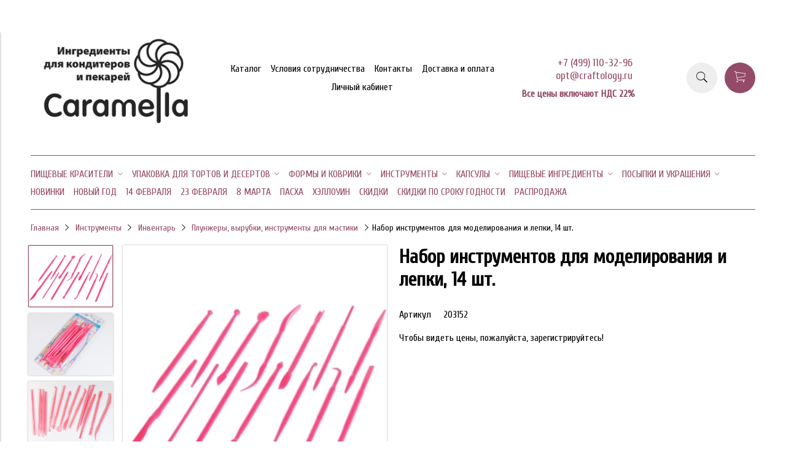

--- FILE ---
content_type: text/html; charset=utf-8
request_url: https://caramella.su/product/nabor-instrumentov-palochki-dlya-modelirovaniya-i-lepki-12-sht
body_size: 28052
content:
<!DOCTYPE html>
<html>

<head><meta data-config="{&quot;product_id&quot;:116636034}" name="page-config" content="" /><meta data-config="{&quot;money_with_currency_format&quot;:{&quot;delimiter&quot;:&quot; &quot;,&quot;separator&quot;:&quot;.&quot;,&quot;format&quot;:&quot;%n %u&quot;,&quot;unit&quot;:&quot;руб&quot;,&quot;show_price_without_cents&quot;:0},&quot;currency_code&quot;:&quot;RUR&quot;,&quot;currency_iso_code&quot;:&quot;RUB&quot;,&quot;default_currency&quot;:{&quot;title&quot;:&quot;Российский рубль&quot;,&quot;code&quot;:&quot;RUR&quot;,&quot;rate&quot;:1.0,&quot;format_string&quot;:&quot;%n %u&quot;,&quot;unit&quot;:&quot;руб&quot;,&quot;price_separator&quot;:&quot;&quot;,&quot;is_default&quot;:true,&quot;price_delimiter&quot;:&quot;&quot;,&quot;show_price_with_delimiter&quot;:true,&quot;show_price_without_cents&quot;:false},&quot;facebook&quot;:{&quot;pixelActive&quot;:true,&quot;currency_code&quot;:&quot;RUB&quot;,&quot;use_variants&quot;:null},&quot;vk&quot;:{&quot;pixel_active&quot;:null,&quot;price_list_id&quot;:null},&quot;new_ya_metrika&quot;:true,&quot;ecommerce_data_container&quot;:&quot;dataLayer&quot;,&quot;common_js_version&quot;:&quot;v2&quot;,&quot;vue_ui_version&quot;:null,&quot;feedback_captcha_enabled&quot;:&quot;1&quot;,&quot;account_id&quot;:571250,&quot;hide_items_out_of_stock&quot;:false,&quot;forbid_order_over_existing&quot;:false,&quot;minimum_items_price&quot;:10000,&quot;enable_comparison&quot;:true,&quot;locale&quot;:&quot;ru&quot;,&quot;client_group&quot;:null,&quot;consent_to_personal_data&quot;:{&quot;active&quot;:true,&quot;obligatory&quot;:true,&quot;description&quot;:&quot;Настоящим подтверждаю, что я ознакомлен и согласен с условиями \u003ca href=&#39;/page/oferta&#39; target=&#39;blank&#39;\u003eоферты и политики конфиденциальности\u003c/a\u003e.&quot;},&quot;recaptcha_key&quot;:&quot;6LfXhUEmAAAAAOGNQm5_a2Ach-HWlFKD3Sq7vfFj&quot;,&quot;recaptcha_key_v3&quot;:&quot;6LcZi0EmAAAAAPNov8uGBKSHCvBArp9oO15qAhXa&quot;,&quot;yandex_captcha_key&quot;:&quot;ysc1_ec1ApqrRlTZTXotpTnO8PmXe2ISPHxsd9MO3y0rye822b9d2&quot;,&quot;checkout_float_order_content_block&quot;:false,&quot;available_products_characteristics_ids&quot;:null,&quot;sber_id_app_id&quot;:&quot;5b5a3c11-72e5-4871-8649-4cdbab3ba9a4&quot;,&quot;theme_generation&quot;:2,&quot;quick_checkout_captcha_enabled&quot;:false,&quot;max_order_lines_count&quot;:500,&quot;sber_bnpl_min_amount&quot;:1000,&quot;sber_bnpl_max_amount&quot;:150000,&quot;counter_settings&quot;:{&quot;data_layer_name&quot;:&quot;dataLayer&quot;,&quot;new_counters_setup&quot;:false,&quot;add_to_cart_event&quot;:true,&quot;remove_from_cart_event&quot;:true,&quot;add_to_wishlist_event&quot;:true},&quot;site_setting&quot;:{&quot;show_cart_button&quot;:true,&quot;show_service_button&quot;:false,&quot;show_marketplace_button&quot;:false,&quot;show_quick_checkout_button&quot;:false},&quot;warehouses&quot;:[],&quot;captcha_type&quot;:&quot;google&quot;,&quot;human_readable_urls&quot;:false}" name="shop-config" content="" /><meta name='js-evnvironment' content='production' /><meta name='default-locale' content='ru' /><meta name='insales-redefined-api-methods' content="[]" /><script src="/packs/js/shop_bundle-2b0004e7d539ecb78a46.js"></script><script type="text/javascript" src="https://static.insales-cdn.com/assets/common-js/common.v2.25.28.js"></script><script type="text/javascript" src="https://static.insales-cdn.com/assets/static-versioned/v3.72/static/libs/lodash/4.17.21/lodash.min.js"></script>
<!--InsalesCounter -->
<script type="text/javascript">
(function() {
  if (typeof window.__insalesCounterId !== 'undefined') {
    return;
  }

  try {
    Object.defineProperty(window, '__insalesCounterId', {
      value: 571250,
      writable: true,
      configurable: true
    });
  } catch (e) {
    console.error('InsalesCounter: Failed to define property, using fallback:', e);
    window.__insalesCounterId = 571250;
  }

  if (typeof window.__insalesCounterId === 'undefined') {
    console.error('InsalesCounter: Failed to set counter ID');
    return;
  }

  let script = document.createElement('script');
  script.async = true;
  script.src = '/javascripts/insales_counter.js?7';
  let firstScript = document.getElementsByTagName('script')[0];
  firstScript.parentNode.insertBefore(script, firstScript);
})();
</script>
<!-- /InsalesCounter -->


  



<title>
  
    Набор инструментов для моделирования и лепки, 14 шт. - купить по выгодной цене | Товары для кондитеров оптом
    
  
</title>



<!-- meta -->
<meta charset="UTF-8" />
<meta name="keywords" content='Набор инструментов для моделирования и лепки, 14 шт. - купить по выгодной цене | Товары для кондитеров оптом'/>
<meta name="description" content='Предлагаем купить Набор инструментов для моделирования и лепки, 14 шт..
Цена - 79 руб. Быстрая доставка.
☎️ +7 (499) 110-32-96
Смотрите все товары в разделе «Плунжеры, вырубки, инструменты для мастики»
'/>
<meta name="robots" content="index,follow" />
<meta http-equiv="X-UA-Compatible" content="IE=edge,chrome=1" />
<meta name="viewport" content="width=device-width, initial-scale=1.0" />
<meta name="SKYPE_TOOLBAR" content="SKYPE_TOOLBAR_PARSER_COMPATIBLE" />



<!-- rss feed-->
<link rel="alternate" type="application/rss+xml" title="Блог" href="/blogs/blog.atom" />



    <meta property="og:title" content="Набор инструментов для моделирования и лепки, 14 шт." />
    <meta property="og:type" content="website" />
    <meta property="og:url" content="https://caramella.su/product/nabor-instrumentov-palochki-dlya-modelirovaniya-i-lepki-12-sht" />

    
      <meta property="og:image" content="https://static.insales-cdn.com/images/products/1/43/230629419/compact_c45e35def45e488aec96bd6e7a3009d0.jpg" />
    

  

<!-- icons-->
<link rel="icon" type="image/x-icon" sizes="16x16" href="https://static.insales-cdn.com/assets/1/2348/1796396/1767350423/favicon.ico" />

<!-- fixes -->
<script src="https://static.insales-cdn.com/assets/1/2348/1796396/1767350423/modernizr-custom.js"></script>
<!--[if IE]>
<script src="//html5shiv.googlecode.com/svn/trunk/html5.js"></script><![endif]-->
<!--[if lt IE 9]>
<script src="//css3-mediaqueries-js.googlecode.com/svn/trunk/css3-mediaqueries.js"></script>
<![endif]-->

<meta name="yandex-verification" content="05abaf391794f101" />
<meta name="google-site-verification" content="Wh0c4epk-r811Sk15q4qB8j4iQe7xEgHtppOIvWygRw" />


  
  
  <link href="//fonts.googleapis.com/css?family=Cuprum&subset=cyrillic,latin" rel="stylesheet" />




<link href="//code.ionicframework.com/ionicons/2.0.1/css/ionicons.min.css" crossorigin="anonymous" rel="stylesheet" />
<link href="//maxcdn.bootstrapcdn.com/font-awesome/4.6.3/css/font-awesome.min.css" rel="stylesheet" />
<link href="https://static.insales-cdn.com/assets/1/2348/1796396/1767350423/theme.css" rel="stylesheet" type="text/css" />

<!-- fixes -->
<link href="https://static.insales-cdn.com/assets/1/2348/1796396/1767350423/ie.css" rel="stylesheet" type="text/css" />

<meta name='product-id' content='116636034' />
</head>
<body class="adaptive">
<!-- Yandex.Metrika counter -->
<script type="text/javascript" >
   (function(m,e,t,r,i,k,a){m[i]=m[i]||function(){(m[i].a=m[i].a||[]).push(arguments)};
   m[i].l=1*new Date();k=e.createElement(t),a=e.getElementsByTagName(t)[0],k.async=1,k.src=r,a.parentNode.insertBefore(k,a)})
   (window, document, "script", "https://mc.yandex.ru/metrika/tag.js", "ym");

   ym(87440576, "init", {
        webvisor:true,
        ecommerce:dataLayer,
        clickmap:true,
        trackLinks:true,
        accurateTrackBounce:true
   });
</script>
<script type="text/javascript">
  window.dataLayer = window.dataLayer || [];
  window.dataLayer.push({"ecommerce":{"currencyCode":"RUB","detail":{"products":[{"id":116636034,"name":"Набор инструментов для моделирования и лепки, 14 шт.","category":"Каталог/Инструменты/Инвентарь/Плунжеры, вырубки, инструменты для мастики","price":79.0}]}}});
</script>
<noscript><div><img src="https://mc.yandex.ru/watch/87440576" style="position:absolute; left:-9999px;" alt="" /></div></noscript>
<!-- /Yandex.Metrika counter -->


<div class="top-toolbar">
  <div class="row">

    <div class="mobile-toolbar cell-sm-2">
      <button class="button left-toolbar-trigger" type="button"><i class="icon ion-navicon"></i></button>
    </div><!-- /.mobile-toolbar -->

    <div class="contacts cell-sm-6">
      
          <div class="phone"><p>+7 (499)&nbsp;<span>110-32-96<br>opt@craftology.ru<br></span></p></div>
      
    </div><!-- /.contacts -->

    <div class="shopcart-toolbar cell-sm-4 text-right-sm">
      <a class="button shopcart-link js-shopcart-area" href="/cart_items">
        <i class="icon ion-ios-cart-outline"></i>
        <span class="shopcart-count">(<span class="js-shopcart-amount"></span>)</span>
      </a>
    </div><!-- /.shopcart-toolbar -->


  </div>
</div><!-- /.top-toolbar -->


<div class="page-wrapper">

  <div class="page-inner container">

    <header class="main-header container">
  <div class="row middle-xl">

    <div class="logotype cell-xl-3 text-center-md cell-md-12">

      

        <a title="Товары для кондитеров оптом" href="/" class="logotype-link">
          <img src="https://static.insales-cdn.com/assets/1/2348/1796396/1767350423/logotype.jpg" class="logotype-image" alt="Товары для кондитеров оптом" title="Товары для кондитеров оптом"/>
        </a>

      

    </div><!-- /.logotype -->

    <div class="main-toolbar cell-xl-5 cell-md-8 hidden-sm">
      <ul class="main-menu list">
        
          <li class="menu-item list-item">
            <a href="/collection/all" class="menu-link" title="Каталог">
              Каталог
            </a>
          </li>
        
          <li class="menu-item list-item">
            <a href="/page/about-us" class="menu-link" title="Условия сотрудничества">
              Условия сотрудничества
            </a>
          </li>
        
          <li class="menu-item list-item">
            <a href="/page/contacts" class="menu-link" title="Контакты">
              Контакты
            </a>
          </li>
        
          <li class="menu-item list-item">
            <a href="/page/delivery" class="menu-link" title="Доставка и оплата">
              Доставка и оплата
            </a>
          </li>
        
          <li class="menu-item list-item">
            <a href="/client_account/login" class="menu-link" title="Личный кабинет">
              Личный кабинет
            </a>
          </li>
        
      </ul><!-- /.main-menu -->
    </div><!-- /.main-toolbar -->

    <div class="contacts cell-xl-2 text-right-xl hidden-sm">

      
      <div class="phone"><p>+7 (499)&nbsp;<span>110-32-96<br>opt@craftology.ru<br></span></p></div>
      

      
      <div class="email"><p><strong>Все цены включают НДС 22%</strong></p></div>
      

    </div><!-- /.contacts -->

    <div class="user-toolbar cell-xl-2 text-right-xl hidden-sm">

      <div class="search-widget dropdown">

        <button class="search-trigger button button-circle is-gray dropdown-toggle js-toggle" data-target="parent">
          <i class="icon search-icon ion-ios-search"></i>
        </button>

        <form action="/search" method="get" class="search-widget-form dropdown-block">

          <input type="hidden" name="lang" value="ru">

          <input id="search-widget-input" class="input-field search-input" type="text" placeholder="Поиск" name="q" value=""/>

          <button class="button button-circle is-primary search-button" type="submit">
            <i class="icon search-icon ion-ios-search"></i>
          </button>

        </form>

      </div><!-- /.search-widget -->

      

      <div class="shopcart-widget">
        <a title="Корзина" href="/cart_items" class="shopcart-link button button-circle is-primary">
          <i class="icon shopcart-icon ion-ios-cart-outline"></i>
          <span class="shopcart-counter js-shopcart-amount"></span>
        </a>
      </div><!-- /.shopcart-widget -->

    </div><!-- /.user-toolbar -->

  </div>
</header>

    





  

    <div class="collection-menu-horizontal-wrapper container">
      <ul class="collection-menu-horizontal list js-edge-calc">

        

          

          

          <li class="list-item menu-item  dropdown is-absolute " data-handle="pischevye-krasiteli">

            <a title="Пищевые красители" href="/collection/pischevye-krasiteli" class="menu-link">
              <span class="link-text">Пищевые красители</span>
               <i class="dropdown-icon ion ion-ios-arrow-down"></i> 
            </a>

            

              <ul class="submenu list-vertical dropdown-block level-2">

                

                  

                  

                  <li class="list-item menu-item " data-handle="krasiteli-gelevye-caramella">

                    <a title="Красители гелевые водорастворимые Caramella" href="/collection/krasiteli-gelevye-caramella" class="menu-link">
                      <span class="link-text">Красители гелевые водорастворимые Caramella</span>
                      
                    </a>

                    

                  </li>

                

                  

                  

                  <li class="list-item menu-item " data-handle="krasiteli-gelevye-zhirorastvorimye-caramella">

                    <a title="Красители гелевые жирорастворимые Caramella" href="/collection/krasiteli-gelevye-zhirorastvorimye-caramella" class="menu-link">
                      <span class="link-text">Красители гелевые жирорастворимые Caramella</span>
                      
                    </a>

                    

                  </li>

                

                  

                  

                  <li class="list-item menu-item " data-handle="suhie-pischevye-krasiteli">

                    <a title="Красители сухие водорастворимые Caramella" href="/collection/suhie-pischevye-krasiteli" class="menu-link">
                      <span class="link-text">Красители сухие водорастворимые Caramella</span>
                      
                    </a>

                    

                  </li>

                

                  

                  

                  <li class="list-item menu-item " data-handle="krasiteli-zhirorastvorimye-caramella">

                    <a title="Красители сухие жирорастворимые Caramella" href="/collection/krasiteli-zhirorastvorimye-caramella" class="menu-link">
                      <span class="link-text">Красители сухие жирорастворимые Caramella</span>
                      
                    </a>

                    

                  </li>

                

                  

                  

                  <li class="list-item menu-item " data-handle="krasiteli-gelevye-ekonom">

                    <a title="Красители гелевые Тортомания" href="/collection/krasiteli-gelevye-ekonom" class="menu-link">
                      <span class="link-text">Красители гелевые Тортомания</span>
                      
                    </a>

                    

                  </li>

                

                  

                  

                  <li class="list-item menu-item " data-handle="krasiteli-pischevye-top-produkt-rossiya">

                    <a title="Красители гелевыеТоп-Декор" href="/collection/krasiteli-pischevye-top-produkt-rossiya" class="menu-link">
                      <span class="link-text">Красители гелевыеТоп-Декор</span>
                      
                    </a>

                    

                  </li>

                

                  

                  

                  <li class="list-item menu-item " data-handle="sparkly-caramella">

                    <a title="Спарклы (подходят для сдувания)" href="/collection/sparkly-caramella" class="menu-link">
                      <span class="link-text">Спарклы (подходят для сдувания)</span>
                      
                    </a>

                    

                  </li>

                

                  

                  

                  <li class="list-item menu-item " data-handle="kandurin-po-5-gr">

                    <a title="Красители сухие перламутровые кандурины Caramella" href="/collection/kandurin-po-5-gr" class="menu-link">
                      <span class="link-text">Красители сухие перламутровые кандурины Caramella</span>
                      
                    </a>

                    

                  </li>

                

                  

                  

                  <li class="list-item menu-item " data-handle="pischevye-glittery">

                    <a title="Пищевые глиттеры Caramella" href="/collection/pischevye-glittery" class="menu-link">
                      <span class="link-text">Пищевые глиттеры Caramella</span>
                      
                    </a>

                    

                  </li>

                

                  

                  

                  <li class="list-item menu-item " data-handle="tsvetochnaya-pyltsa">

                    <a title="Цветочная пыльца Caramella" href="/collection/tsvetochnaya-pyltsa" class="menu-link">
                      <span class="link-text">Цветочная пыльца Caramella</span>
                      
                    </a>

                    

                  </li>

                

                  

                  

                  <li class="list-item menu-item " data-handle="shimmery">

                    <a title="Шиммеры для напитков" href="/collection/shimmery" class="menu-link">
                      <span class="link-text">Шиммеры для напитков</span>
                      
                    </a>

                    

                  </li>

                

                  

                  

                  <li class="list-item menu-item " data-handle="flomastery-dlya-risovaniya">

                    <a title="Фломастеры для рисования" href="/collection/flomastery-dlya-risovaniya" class="menu-link">
                      <span class="link-text">Фломастеры для рисования</span>
                      
                    </a>

                    

                  </li>

                

              </ul><!-- /.submenu.level-2 -->

            

          </li>

        

          

          

          <li class="list-item menu-item  dropdown is-absolute " data-handle="upakovka-dlya-tortov-i-desertov">

            <a title="Упаковка для тортов и десертов" href="/collection/upakovka-dlya-tortov-i-desertov" class="menu-link">
              <span class="link-text">Упаковка для тортов и десертов</span>
               <i class="dropdown-icon ion ion-ios-arrow-down"></i> 
            </a>

            

              <ul class="submenu list-vertical dropdown-block level-2">

                

                  

                  

                  <li class="list-item menu-item  dropdown is-absolute " data-handle="korobki-kartonnye-dlya-tortov">

                    <a title="Коробки картонные для тортов" href="/collection/korobki-kartonnye-dlya-tortov" class="menu-link">
                      <span class="link-text">Коробки картонные для тортов</span>
                       <i class="dropdown-icon ion ion-ios-arrow-right"></i> 
                    </a>

                    

                      <ul class="submenu list-vertical dropdown-block level-3">

                        

                          <li class="list-item menu-item" data-handle="belye-i-kraft">
                            <a title="Белые и крафт" href="/collection/belye-i-kraft" class="menu-link">
                              <span class="link-text">Белые и крафт</span>
                            </a>
                          </li>

                        

                          <li class="list-item menu-item" data-handle="tsvetnye">
                            <a title="Цветные" href="/collection/tsvetnye" class="menu-link">
                              <span class="link-text">Цветные</span>
                            </a>
                          </li>

                        

                      </ul><!-- /.submenu.level-3 -->

                    

                  </li>

                

                  

                  

                  <li class="list-item menu-item " data-handle="korobki-dlya-bento-tortov">

                    <a title="Коробки для бенто-тортов" href="/collection/korobki-dlya-bento-tortov" class="menu-link">
                      <span class="link-text">Коробки для бенто-тортов</span>
                      
                    </a>

                    

                  </li>

                

                  

                  

                  <li class="list-item menu-item  dropdown is-absolute " data-handle="korobki-dlya-kapkeykov">

                    <a title="Коробки для капкейков" href="/collection/korobki-dlya-kapkeykov" class="menu-link">
                      <span class="link-text">Коробки для капкейков</span>
                       <i class="dropdown-icon ion ion-ios-arrow-right"></i> 
                    </a>

                    

                      <ul class="submenu list-vertical dropdown-block level-3">

                        

                          <li class="list-item menu-item" data-handle="belye-i-kraft-2">
                            <a title="Белые и крафт" href="/collection/belye-i-kraft-2" class="menu-link">
                              <span class="link-text">Белые и крафт</span>
                            </a>
                          </li>

                        

                          <li class="list-item menu-item" data-handle="s-pechatyu">
                            <a title="С печатью" href="/collection/s-pechatyu" class="menu-link">
                              <span class="link-text">С печатью</span>
                            </a>
                          </li>

                        

                      </ul><!-- /.submenu.level-3 -->

                    

                  </li>

                

                  

                  

                  <li class="list-item menu-item  dropdown is-absolute " data-handle="korobki-dlya-pechenya-pryanikov">

                    <a title="Коробки для печенья, пряников" href="/collection/korobki-dlya-pechenya-pryanikov" class="menu-link">
                      <span class="link-text">Коробки для печенья, пряников</span>
                       <i class="dropdown-icon ion ion-ios-arrow-right"></i> 
                    </a>

                    

                      <ul class="submenu list-vertical dropdown-block level-3">

                        

                          <li class="list-item menu-item" data-handle="belye-i-kraft-4438fb">
                            <a title="Белые и крафт" href="/collection/belye-i-kraft-4438fb" class="menu-link">
                              <span class="link-text">Белые и крафт</span>
                            </a>
                          </li>

                        

                          <li class="list-item menu-item" data-handle="s-pechatyu-6eadf7">
                            <a title="С печатью" href="/collection/s-pechatyu-6eadf7" class="menu-link">
                              <span class="link-text">С печатью</span>
                            </a>
                          </li>

                        

                      </ul><!-- /.submenu.level-3 -->

                    

                  </li>

                

                  

                  

                  <li class="list-item menu-item " data-handle="korobki-dlya-shokoladnyh-plitok">

                    <a title="Коробки для шоколадных плиток" href="/collection/korobki-dlya-shokoladnyh-plitok" class="menu-link">
                      <span class="link-text">Коробки для шоколадных плиток</span>
                      
                    </a>

                    

                  </li>

                

                  

                  

                  <li class="list-item menu-item  dropdown is-absolute " data-handle="korobki-dlya-konfet">

                    <a title="Коробки для конфет" href="/collection/korobki-dlya-konfet" class="menu-link">
                      <span class="link-text">Коробки для конфет</span>
                       <i class="dropdown-icon ion ion-ios-arrow-right"></i> 
                    </a>

                    

                      <ul class="submenu list-vertical dropdown-block level-3">

                        

                          <li class="list-item menu-item" data-handle="korobki-dlya-konfet-2">
                            <a title="Коробки для конфет" href="/collection/korobki-dlya-konfet-2" class="menu-link">
                              <span class="link-text">Коробки для конфет</span>
                            </a>
                          </li>

                        

                          <li class="list-item menu-item" data-handle="obertka-dlya-konfet">
                            <a title="Обертка для конфет" href="/collection/obertka-dlya-konfet" class="menu-link">
                              <span class="link-text">Обертка для конфет</span>
                            </a>
                          </li>

                        

                      </ul><!-- /.submenu.level-3 -->

                    

                  </li>

                

                  

                  

                  <li class="list-item menu-item " data-handle="korobki-dlya-zefira-i-eklerov">

                    <a title="Коробки для зефира" href="/collection/korobki-dlya-zefira-i-eklerov" class="menu-link">
                      <span class="link-text">Коробки для зефира</span>
                      
                    </a>

                    

                  </li>

                

                  

                  

                  <li class="list-item menu-item " data-handle="korobki-dlya-eklerov">

                    <a title="Коробки для эклеров" href="/collection/korobki-dlya-eklerov" class="menu-link">
                      <span class="link-text">Коробки для эклеров</span>
                      
                    </a>

                    

                  </li>

                

                  

                  

                  <li class="list-item menu-item " data-handle="korobki-dlya-makaron">

                    <a title="Коробки для макарон" href="/collection/korobki-dlya-makaron" class="menu-link">
                      <span class="link-text">Коробки для макарон</span>
                      
                    </a>

                    

                  </li>

                

                  

                  

                  <li class="list-item menu-item " data-handle="katalog-1-32aacc">

                    <a title="Коробки для рулетов" href="/collection/katalog-1-32aacc" class="menu-link">
                      <span class="link-text">Коробки для рулетов</span>
                      
                    </a>

                    

                  </li>

                

                  

                  

                  <li class="list-item menu-item " data-handle="korobki-dlya-pirogov-i-pitstsy">

                    <a title="Коробки для пирогов и пиццы" href="/collection/korobki-dlya-pirogov-i-pitstsy" class="menu-link">
                      <span class="link-text">Коробки для пирогов и пиццы</span>
                      
                    </a>

                    

                  </li>

                

                  

                  

                  <li class="list-item menu-item " data-handle="korobki-dlya-trayflov">

                    <a title="Коробки для десертов и сладостей" href="/collection/korobki-dlya-trayflov" class="menu-link">
                      <span class="link-text">Коробки для десертов и сладостей</span>
                      
                    </a>

                    

                  </li>

                

                  

                  

                  <li class="list-item menu-item  dropdown is-absolute " data-handle="korobki-dlya-kulichey">

                    <a title="Коробки для куличей и пасхи" href="/collection/korobki-dlya-kulichey" class="menu-link">
                      <span class="link-text">Коробки для куличей и пасхи</span>
                       <i class="dropdown-icon ion ion-ios-arrow-right"></i> 
                    </a>

                    

                      <ul class="submenu list-vertical dropdown-block level-3">

                        

                          <li class="list-item menu-item" data-handle="belye-i-kraft-268354">
                            <a title="Белые и крафт" href="/collection/belye-i-kraft-268354" class="menu-link">
                              <span class="link-text">Белые и крафт</span>
                            </a>
                          </li>

                        

                          <li class="list-item menu-item" data-handle="s-pechatyu-76b147">
                            <a title="С печатью" href="/collection/s-pechatyu-76b147" class="menu-link">
                              <span class="link-text">С печатью</span>
                            </a>
                          </li>

                        

                      </ul><!-- /.submenu.level-3 -->

                    

                  </li>

                

                  

                  

                  <li class="list-item menu-item " data-handle="katalog-1-b65800">

                    <a title="Жиростойкие ланчбоксы" href="/collection/katalog-1-b65800" class="menu-link">
                      <span class="link-text">Жиростойкие ланчбоксы</span>
                      
                    </a>

                    

                  </li>

                

                  

                  

                  <li class="list-item menu-item " data-handle="korobki-dlya-pirozhnyh-moti">

                    <a title="Коробки для пирожных, моти" href="/collection/korobki-dlya-pirozhnyh-moti" class="menu-link">
                      <span class="link-text">Коробки для пирожных, моти</span>
                      
                    </a>

                    

                  </li>

                

                  

                  

                  <li class="list-item menu-item " data-handle="sumochki">

                    <a title="Сумочки" href="/collection/sumochki" class="menu-link">
                      <span class="link-text">Сумочки</span>
                      
                    </a>

                    

                  </li>

                

                  

                  

                  <li class="list-item menu-item " data-handle="dekorativnyy-napolnitel">

                    <a title="Декоративный наполнитель" href="/collection/dekorativnyy-napolnitel" class="menu-link">
                      <span class="link-text">Декоративный наполнитель</span>
                      
                    </a>

                    

                  </li>

                

                  

                  

                  <li class="list-item menu-item  dropdown is-absolute " data-handle="katalog-1-348dda">

                    <a title="Подложки для тортов" href="/collection/katalog-1-348dda" class="menu-link">
                      <span class="link-text">Подложки для тортов</span>
                       <i class="dropdown-icon ion ion-ios-arrow-right"></i> 
                    </a>

                    

                      <ul class="submenu list-vertical dropdown-block level-3">

                        

                          <li class="list-item menu-item" data-handle="podlozhki-usilennye">
                            <a title="Подложки 0,8 мм" href="/collection/podlozhki-usilennye" class="menu-link">
                              <span class="link-text">Подложки 0,8 мм</span>
                            </a>
                          </li>

                        

                          <li class="list-item menu-item" data-handle="podlozhki-15-mm">
                            <a title="Подложки 1,5 мм" href="/collection/podlozhki-15-mm" class="menu-link">
                              <span class="link-text">Подложки 1,5 мм</span>
                            </a>
                          </li>

                        

                          <li class="list-item menu-item" data-handle="podlozhki-25-mm">
                            <a title="Подложки 2,5 мм" href="/collection/podlozhki-25-mm" class="menu-link">
                              <span class="link-text">Подложки 2,5 мм</span>
                            </a>
                          </li>

                        

                          <li class="list-item menu-item" data-handle="podlozhki-32-mm">
                            <a title="Подложки 3,2 мм" href="/collection/podlozhki-32-mm" class="menu-link">
                              <span class="link-text">Подложки 3,2 мм</span>
                            </a>
                          </li>

                        

                          <li class="list-item menu-item" data-handle="podlozhki-iz-lhfd">
                            <a title="Подложки ЛХДФ" href="/collection/podlozhki-iz-lhfd" class="menu-link">
                              <span class="link-text">Подложки ЛХДФ</span>
                            </a>
                          </li>

                        

                          <li class="list-item menu-item" data-handle="podlozhki-lhdf-s-otverstiem">
                            <a title="Подложки ЛХДФ с отверстием" href="/collection/podlozhki-lhdf-s-otverstiem" class="menu-link">
                              <span class="link-text">Подложки ЛХДФ с отверстием</span>
                            </a>
                          </li>

                        

                          <li class="list-item menu-item" data-handle="podnosy-konditerskie">
                            <a title="Подносы кондитерские" href="/collection/podnosy-konditerskie" class="menu-link">
                              <span class="link-text">Подносы кондитерские</span>
                            </a>
                          </li>

                        

                          <li class="list-item menu-item" data-handle="podlozhki-penoplast">
                            <a title="Подложки из твердого пенопласта" href="/collection/podlozhki-penoplast" class="menu-link">
                              <span class="link-text">Подложки из твердого пенопласта</span>
                            </a>
                          </li>

                        

                          <li class="list-item menu-item" data-handle="solierki">
                            <a title="Сольерки" href="/collection/solierki" class="menu-link">
                              <span class="link-text">Сольерки</span>
                            </a>
                          </li>

                        

                          <li class="list-item menu-item" data-handle="palochki-dlya-ukrepleniya-yarusov">
                            <a title="Палочки для укрепления ярусов" href="/collection/palochki-dlya-ukrepleniya-yarusov" class="menu-link">
                              <span class="link-text">Палочки для укрепления ярусов</span>
                            </a>
                          </li>

                        

                      </ul><!-- /.submenu.level-3 -->

                    

                  </li>

                

                  

                  

                  <li class="list-item menu-item " data-handle="paketiki-dlya-upakovki">

                    <a title="Пакеты для пряников, куличей и сладостей" href="/collection/paketiki-dlya-upakovki" class="menu-link">
                      <span class="link-text">Пакеты для пряников, куличей и сладостей</span>
                      
                    </a>

                    

                  </li>

                

                  

                  

                  <li class="list-item menu-item " data-handle="pakety-dlya-tortov-i-desertov">

                    <a title="Пакеты для тортов и десертов" href="/collection/pakety-dlya-tortov-i-desertov" class="menu-link">
                      <span class="link-text">Пакеты для тортов и десертов</span>
                      
                    </a>

                    

                  </li>

                

              </ul><!-- /.submenu.level-2 -->

            

          </li>

        

          

          

          <li class="list-item menu-item  dropdown is-absolute " data-handle="formy-i-kovriki">

            <a title="Формы и коврики" href="/collection/formy-i-kovriki" class="menu-link">
              <span class="link-text">Формы и коврики</span>
               <i class="dropdown-icon ion ion-ios-arrow-down"></i> 
            </a>

            

              <ul class="submenu list-vertical dropdown-block level-2">

                

                  

                  

                  <li class="list-item menu-item  dropdown is-absolute " data-handle="metallicheskie-koltsa-i-formy">

                    <a title="Формы для выпечки, металлические" href="/collection/metallicheskie-koltsa-i-formy" class="menu-link">
                      <span class="link-text">Формы для выпечки, металлические</span>
                       <i class="dropdown-icon ion ion-ios-arrow-right"></i> 
                    </a>

                    

                      <ul class="submenu list-vertical dropdown-block level-3">

                        

                          <li class="list-item menu-item" data-handle="katalog-1-cb6d9a">
                            <a title="Кольца и формы для сборки и выпечки" href="/collection/katalog-1-cb6d9a" class="menu-link">
                              <span class="link-text">Кольца и формы для сборки и выпечки</span>
                            </a>
                          </li>

                        

                          <li class="list-item menu-item" data-handle="koltsa-i-formy-perforirovannye">
                            <a title="Кольца и формы перфорированные" href="/collection/koltsa-i-formy-perforirovannye" class="menu-link">
                              <span class="link-text">Кольца и формы перфорированные</span>
                            </a>
                          </li>

                        

                          <li class="list-item menu-item" data-handle="razdvizhnye-koltsa-i-nabory">
                            <a title="Раздвижные кольца и формы" href="/collection/razdvizhnye-koltsa-i-nabory" class="menu-link">
                              <span class="link-text">Раздвижные кольца и формы</span>
                            </a>
                          </li>

                        

                          <li class="list-item menu-item" data-handle="formy-dlya-vypechki">
                            <a title="Формы для выпечки со съемным дном" href="/collection/formy-dlya-vypechki" class="menu-link">
                              <span class="link-text">Формы для выпечки со съемным дном</span>
                            </a>
                          </li>

                        

                          <li class="list-item menu-item" data-handle="konusy-dlya-vypechki-trubochek">
                            <a title="Конусы для выпечки трубочек" href="/collection/konusy-dlya-vypechki-trubochek" class="menu-link">
                              <span class="link-text">Конусы для выпечки трубочек</span>
                            </a>
                          </li>

                        

                          <li class="list-item menu-item" data-handle="formy-dlya-vypechki-keksov">
                            <a title="Формы для выпечки кексов" href="/collection/formy-dlya-vypechki-keksov" class="menu-link">
                              <span class="link-text">Формы для выпечки кексов</span>
                            </a>
                          </li>

                        

                          <li class="list-item menu-item" data-handle="formy-dlya-vypechki-termoplastik">
                            <a title="Формы для выпечки термопластик" href="/collection/formy-dlya-vypechki-termoplastik" class="menu-link">
                              <span class="link-text">Формы для выпечки термопластик</span>
                            </a>
                          </li>

                        

                      </ul><!-- /.submenu.level-3 -->

                    

                  </li>

                

                  

                  

                  <li class="list-item menu-item  dropdown is-absolute " data-handle="formy-dlya-mussovyh-tortov-i-pirozhnyh-2">

                    <a title="Формы для муссовых тортов и пирожных" href="/collection/formy-dlya-mussovyh-tortov-i-pirozhnyh-2" class="menu-link">
                      <span class="link-text">Формы для муссовых тортов и пирожных</span>
                       <i class="dropdown-icon ion ion-ios-arrow-right"></i> 
                    </a>

                    

                      <ul class="submenu list-vertical dropdown-block level-3">

                        

                          <li class="list-item menu-item" data-handle="formy-dlya-mussovyh-tortov-i-pirozhnyh">
                            <a title="Формы для муссовых тортов" href="/collection/formy-dlya-mussovyh-tortov-i-pirozhnyh" class="menu-link">
                              <span class="link-text">Формы для муссовых тортов</span>
                            </a>
                          </li>

                        

                          <li class="list-item menu-item" data-handle="formy-dlya-mussovyh-pirozhnyh">
                            <a title="Формы для муссовых пирожных" href="/collection/formy-dlya-mussovyh-pirozhnyh" class="menu-link">
                              <span class="link-text">Формы для муссовых пирожных</span>
                            </a>
                          </li>

                        

                          <li class="list-item menu-item" data-handle="formy-dlya-morozhenogo">
                            <a title="Формы для эскимо" href="/collection/formy-dlya-morozhenogo" class="menu-link">
                              <span class="link-text">Формы для эскимо</span>
                            </a>
                          </li>

                        

                      </ul><!-- /.submenu.level-3 -->

                    

                  </li>

                

                  

                  

                  <li class="list-item menu-item  dropdown is-absolute " data-handle="silikonovye-moldy">

                    <a title="Силиконовые молды" href="/collection/silikonovye-moldy" class="menu-link">
                      <span class="link-text">Силиконовые молды</span>
                       <i class="dropdown-icon ion ion-ios-arrow-right"></i> 
                    </a>

                    

                      <ul class="submenu list-vertical dropdown-block level-3">

                        

                          <li class="list-item menu-item" data-handle="novyy-god-e6f268">
                            <a title="Новый год" href="/collection/novyy-god-e6f268" class="menu-link">
                              <span class="link-text">Новый год</span>
                            </a>
                          </li>

                        

                          <li class="list-item menu-item" data-handle="14-fevralya-2">
                            <a title="14 февраля" href="/collection/14-fevralya-2" class="menu-link">
                              <span class="link-text">14 февраля</span>
                            </a>
                          </li>

                        

                          <li class="list-item menu-item" data-handle="23-fevralya-2">
                            <a title="23 февраля" href="/collection/23-fevralya-2" class="menu-link">
                              <span class="link-text">23 февраля</span>
                            </a>
                          </li>

                        

                          <li class="list-item menu-item" data-handle="katalog-1-a76c9f">
                            <a title="8 марта" href="/collection/katalog-1-a76c9f" class="menu-link">
                              <span class="link-text">8 марта</span>
                            </a>
                          </li>

                        

                          <li class="list-item menu-item" data-handle="katalog-1-a01c77">
                            <a title="Пасха" href="/collection/katalog-1-a01c77" class="menu-link">
                              <span class="link-text">Пасха</span>
                            </a>
                          </li>

                        

                          <li class="list-item menu-item" data-handle="katalog-1-86e19e">
                            <a title="Цветы" href="/collection/katalog-1-86e19e" class="menu-link">
                              <span class="link-text">Цветы</span>
                            </a>
                          </li>

                        

                          <li class="list-item menu-item" data-handle="vaynery-lepestki-listya">
                            <a title="Вайнеры лепестки, листья" href="/collection/vaynery-lepestki-listya" class="menu-link">
                              <span class="link-text">Вайнеры лепестки, листья</span>
                            </a>
                          </li>

                        

                          <li class="list-item menu-item" data-handle="yagody-frukty">
                            <a title="Ягоды, фрукты" href="/collection/yagody-frukty" class="menu-link">
                              <span class="link-text">Ягоды, фрукты</span>
                            </a>
                          </li>

                        

                          <li class="list-item menu-item" data-handle="detskie-3">
                            <a title="Детские" href="/collection/detskie-3" class="menu-link">
                              <span class="link-text">Детские</span>
                            </a>
                          </li>

                        

                          <li class="list-item menu-item" data-handle="zhivotnye">
                            <a title="Животные" href="/collection/zhivotnye" class="menu-link">
                              <span class="link-text">Животные</span>
                            </a>
                          </li>

                        

                          <li class="list-item menu-item" data-handle="bukvy-tsifry">
                            <a title="Буквы, цифры" href="/collection/bukvy-tsifry" class="menu-link">
                              <span class="link-text">Буквы, цифры</span>
                            </a>
                          </li>

                        

                          <li class="list-item menu-item" data-handle="katalog-1-802bbc">
                            <a title="Декор, вензели" href="/collection/katalog-1-802bbc" class="menu-link">
                              <span class="link-text">Декор, вензели</span>
                            </a>
                          </li>

                        

                      </ul><!-- /.submenu.level-3 -->

                    

                  </li>

                

                  

                  

                  <li class="list-item menu-item  dropdown is-absolute " data-handle="silikonovye-formy-dlya-shokolada-i-marmelada">

                    <a title="Силиконовые формы для шоколада, мармелада и леденцов" href="/collection/silikonovye-formy-dlya-shokolada-i-marmelada" class="menu-link">
                      <span class="link-text">Силиконовые формы для шоколада, мармелада и леденцов</span>
                       <i class="dropdown-icon ion ion-ios-arrow-right"></i> 
                    </a>

                    

                      <ul class="submenu list-vertical dropdown-block level-3">

                        

                          <li class="list-item menu-item" data-handle="dlya-shokoladnyh-plitok">
                            <a title="Для шоколадных плиток" href="/collection/dlya-shokoladnyh-plitok" class="menu-link">
                              <span class="link-text">Для шоколадных плиток</span>
                            </a>
                          </li>

                        

                          <li class="list-item menu-item" data-handle="dlya-konfet-i-marmelada">
                            <a title="Для конфет и мармелада" href="/collection/dlya-konfet-i-marmelada" class="menu-link">
                              <span class="link-text">Для конфет и мармелада</span>
                            </a>
                          </li>

                        

                          <li class="list-item menu-item" data-handle="katalog-1-67c254">
                            <a title="Для топперов" href="/collection/katalog-1-67c254" class="menu-link">
                              <span class="link-text">Для топперов</span>
                            </a>
                          </li>

                        

                          <li class="list-item menu-item" data-handle="katalog-1-f8fc14">
                            <a title="Для декора" href="/collection/katalog-1-f8fc14" class="menu-link">
                              <span class="link-text">Для декора</span>
                            </a>
                          </li>

                        

                      </ul><!-- /.submenu.level-3 -->

                    

                  </li>

                

                  

                  

                  <li class="list-item menu-item  dropdown is-absolute " data-handle="formy-plastikovye-dlya-shokolada">

                    <a title="Формы пластиковые для шоколада" href="/collection/formy-plastikovye-dlya-shokolada" class="menu-link">
                      <span class="link-text">Формы пластиковые для шоколада</span>
                       <i class="dropdown-icon ion ion-ios-arrow-right"></i> 
                    </a>

                    

                      <ul class="submenu list-vertical dropdown-block level-3">

                        

                          <li class="list-item menu-item" data-handle="dlya-shokoladnyh-plitok-2">
                            <a title="Для шоколадных плиток" href="/collection/dlya-shokoladnyh-plitok-2" class="menu-link">
                              <span class="link-text">Для шоколадных плиток</span>
                            </a>
                          </li>

                        

                          <li class="list-item menu-item" data-handle="figurnye">
                            <a title="Фигурные" href="/collection/figurnye" class="menu-link">
                              <span class="link-text">Фигурные</span>
                            </a>
                          </li>

                        

                      </ul><!-- /.submenu.level-3 -->

                    

                  </li>

                

                  

                  

                  <li class="list-item menu-item " data-handle="polikarbonatnye-formy-dlya-shokolada">

                    <a title="Поликарбонатные формы для шоколада" href="/collection/polikarbonatnye-formy-dlya-shokolada" class="menu-link">
                      <span class="link-text">Поликарбонатные формы для шоколада</span>
                      
                    </a>

                    

                  </li>

                

                  

                  

                  <li class="list-item menu-item " data-handle="kovriki-silikonovye">

                    <a title="Коврики для выпечки" href="/collection/kovriki-silikonovye" class="menu-link">
                      <span class="link-text">Коврики для выпечки</span>
                      
                    </a>

                    

                  </li>

                

                  

                  

                  <li class="list-item menu-item " data-handle="formy-dlya-kulichey-i-pashi">

                    <a title="Формы для куличей и пасхи" href="/collection/formy-dlya-kulichey-i-pashi" class="menu-link">
                      <span class="link-text">Формы для куличей и пасхи</span>
                      
                    </a>

                    

                  </li>

                

                  

                  

                  <li class="list-item menu-item " data-handle="formy-dlya-pirogov-tartov">

                    <a title="Формы для пирогов, тартов" href="/collection/formy-dlya-pirogov-tartov" class="menu-link">
                      <span class="link-text">Формы для пирогов, тартов</span>
                      
                    </a>

                    

                  </li>

                

                  

                  

                  <li class="list-item menu-item " data-handle="pergamentnaya-bumaga">

                    <a title="Пергаментная бумага и фольга" href="/collection/pergamentnaya-bumaga" class="menu-link">
                      <span class="link-text">Пергаментная бумага и фольга</span>
                      
                    </a>

                    

                  </li>

                

              </ul><!-- /.submenu.level-2 -->

            

          </li>

        

          

          

          <li class="list-item menu-item  dropdown is-absolute " data-handle="instrumenty-i-formy">

            <a title="Инструменты" href="/collection/instrumenty-i-formy" class="menu-link">
              <span class="link-text">Инструменты</span>
               <i class="dropdown-icon ion ion-ios-arrow-down"></i> 
            </a>

            

              <ul class="submenu list-vertical dropdown-block level-2">

                

                  

                  

                  <li class="list-item menu-item  dropdown is-absolute " data-handle="konditerskiy-instrumentariy">

                    <a title="Инвентарь" href="/collection/konditerskiy-instrumentariy" class="menu-link">
                      <span class="link-text">Инвентарь</span>
                       <i class="dropdown-icon ion ion-ios-arrow-right"></i> 
                    </a>

                    

                      <ul class="submenu list-vertical dropdown-block level-3">

                        

                          <li class="list-item menu-item" data-handle="lopatki-shpateli-nozhi">
                            <a title="Лопатки, шпатели, ножи" href="/collection/lopatki-shpateli-nozhi" class="menu-link">
                              <span class="link-text">Лопатки, шпатели, ножи</span>
                            </a>
                          </li>

                        

                          <li class="list-item menu-item" data-handle="silikonovyy-instrument">
                            <a title="Силиконовый инструмент" href="/collection/silikonovyy-instrument" class="menu-link">
                              <span class="link-text">Силиконовый инструмент</span>
                            </a>
                          </li>

                        

                          <li class="list-item menu-item" data-handle="instrument-dlya-raboty-s-shokoladom">
                            <a title="Инструмент для работы с шоколадом" href="/collection/instrument-dlya-raboty-s-shokoladom" class="menu-link">
                              <span class="link-text">Инструмент для работы с шоколадом</span>
                            </a>
                          </li>

                        

                          <li class="list-item menu-item" data-handle="dlya-razmetki-torta">
                            <a title="Для разметки торта" href="/collection/dlya-razmetki-torta" class="menu-link">
                              <span class="link-text">Для разметки торта</span>
                            </a>
                          </li>

                        

                          <li class="list-item menu-item" data-handle="reshyotki">
                            <a title="Решётки" href="/collection/reshyotki" class="menu-link">
                              <span class="link-text">Решётки</span>
                            </a>
                          </li>

                        

                          <li class="list-item menu-item" data-handle="katalog-1-08606e">
                            <a title="Кисточки" href="/collection/katalog-1-08606e" class="menu-link">
                              <span class="link-text">Кисточки</span>
                            </a>
                          </li>

                        

                          <li class="list-item menu-item" data-handle="katalog-1-a5ccfc">
                            <a title="Горелки газовые" href="/collection/katalog-1-a5ccfc" class="menu-link">
                              <span class="link-text">Горелки газовые</span>
                            </a>
                          </li>

                        

                          <li class="list-item menu-item" data-handle="katalog-1-da3d63">
                            <a title="Прихватки" href="/collection/katalog-1-da3d63" class="menu-link">
                              <span class="link-text">Прихватки</span>
                            </a>
                          </li>

                        

                          <li class="list-item menu-item" data-handle="skalki">
                            <a title="Венчики и скалки" href="/collection/skalki" class="menu-link">
                              <span class="link-text">Венчики и скалки</span>
                            </a>
                          </li>

                        

                          <li class="list-item menu-item" data-handle="mernaya-posuda">
                            <a title="Мерные кружки и ложки" href="/collection/mernaya-posuda" class="menu-link">
                              <span class="link-text">Мерные кружки и ложки</span>
                            </a>
                          </li>

                        

                          <li class="list-item menu-item" data-handle="plunzhery-i-vyrubki-dlya-mastiki">
                            <a title="Плунжеры, вырубки, инструменты для мастики" href="/collection/plunzhery-i-vyrubki-dlya-mastiki" class="menu-link">
                              <span class="link-text">Плунжеры, вырубки, инструменты для мастики</span>
                            </a>
                          </li>

                        

                          <li class="list-item menu-item" data-handle="podstavki-i-povorotnye-stoly">
                            <a title="Подставки и поворотные столы" href="/collection/podstavki-i-povorotnye-stoly" class="menu-link">
                              <span class="link-text">Подставки и поворотные столы</span>
                            </a>
                          </li>

                        

                          <li class="list-item menu-item" data-handle="termometry-i-vesy">
                            <a title="Термометры, весы и таймеры" href="/collection/termometry-i-vesy" class="menu-link">
                              <span class="link-text">Термометры, весы и таймеры</span>
                            </a>
                          </li>

                        

                          <li class="list-item menu-item" data-handle="pipetki-kulinarnye-dlya-sousov">
                            <a title="Пипетки кулинарные для соусов" href="/collection/pipetki-kulinarnye-dlya-sousov" class="menu-link">
                              <span class="link-text">Пипетки кулинарные для соусов</span>
                            </a>
                          </li>

                        

                          <li class="list-item menu-item" data-handle="katalog-1-ca556d">
                            <a title="Прочие приспособления" href="/collection/katalog-1-ca556d" class="menu-link">
                              <span class="link-text">Прочие приспособления</span>
                            </a>
                          </li>

                        

                      </ul><!-- /.submenu.level-3 -->

                    

                  </li>

                

                  

                  

                  <li class="list-item menu-item  dropdown is-absolute " data-handle="vyrubki-dlya-pryanikov-i-pechenya">

                    <a title="Вырубки для пряников и печенья" href="/collection/vyrubki-dlya-pryanikov-i-pechenya" class="menu-link">
                      <span class="link-text">Вырубки для пряников и печенья</span>
                       <i class="dropdown-icon ion ion-ios-arrow-right"></i> 
                    </a>

                    

                      <ul class="submenu list-vertical dropdown-block level-3">

                        

                          <li class="list-item menu-item" data-handle="plastik">
                            <a title="Пластик" href="/collection/plastik" class="menu-link">
                              <span class="link-text">Пластик</span>
                            </a>
                          </li>

                        

                          <li class="list-item menu-item" data-handle="metall">
                            <a title="Металл" href="/collection/metall" class="menu-link">
                              <span class="link-text">Металл</span>
                            </a>
                          </li>

                        

                          <li class="list-item menu-item" data-handle="vyrubki-dlya-tortov">
                            <a title="Вырубки для тортов" href="/collection/vyrubki-dlya-tortov" class="menu-link">
                              <span class="link-text">Вырубки для тортов</span>
                            </a>
                          </li>

                        

                      </ul><!-- /.submenu.level-3 -->

                    

                  </li>

                

                  

                  

                  <li class="list-item menu-item  dropdown is-absolute " data-handle="konditerskie-nasadki-i-meshki">

                    <a title="Кондитерские насадки и мешки" href="/collection/konditerskie-nasadki-i-meshki" class="menu-link">
                      <span class="link-text">Кондитерские насадки и мешки</span>
                       <i class="dropdown-icon ion ion-ios-arrow-right"></i> 
                    </a>

                    

                      <ul class="submenu list-vertical dropdown-block level-3">

                        

                          <li class="list-item menu-item" data-handle="nasadki-konditerskie-malenkie">
                            <a title="Насадки кондитерские Маленькие" href="/collection/nasadki-konditerskie-malenkie" class="menu-link">
                              <span class="link-text">Насадки кондитерские Маленькие</span>
                            </a>
                          </li>

                        

                          <li class="list-item menu-item" data-handle="nasadki-konditerskie-krupnye">
                            <a title="Насадки кондитерские Крупные" href="/collection/nasadki-konditerskie-krupnye" class="menu-link">
                              <span class="link-text">Насадки кондитерские Крупные</span>
                            </a>
                          </li>

                        

                          <li class="list-item menu-item" data-handle="nasadki-tyulpany">
                            <a title="Насадки Тюльпаны, Розы" href="/collection/nasadki-tyulpany" class="menu-link">
                              <span class="link-text">Насадки Тюльпаны, Розы</span>
                            </a>
                          </li>

                        

                          <li class="list-item menu-item" data-handle="konditerskie-meshki-perehodniki">
                            <a title="Кондитерские мешки" href="/collection/konditerskie-meshki-perehodniki" class="menu-link">
                              <span class="link-text">Кондитерские мешки</span>
                            </a>
                          </li>

                        

                          <li class="list-item menu-item" data-handle="nasadki-dlya-zefirnyh-tsvetov">
                            <a title="Насадки для зефирных цветов" href="/collection/nasadki-dlya-zefirnyh-tsvetov" class="menu-link">
                              <span class="link-text">Насадки для зефирных цветов</span>
                            </a>
                          </li>

                        

                          <li class="list-item menu-item" data-handle="nabory-konditerskih-nasadok">
                            <a title="Наборы кондитерских насадок" href="/collection/nabory-konditerskih-nasadok" class="menu-link">
                              <span class="link-text">Наборы кондитерских насадок</span>
                            </a>
                          </li>

                        

                          <li class="list-item menu-item" data-handle="perehodniki-gvozdiki">
                            <a title="Переходники, гвоздики" href="/collection/perehodniki-gvozdiki" class="menu-link">
                              <span class="link-text">Переходники, гвоздики</span>
                            </a>
                          </li>

                        

                      </ul><!-- /.submenu.level-3 -->

                    

                  </li>

                

                  

                  

                  <li class="list-item menu-item  dropdown is-absolute " data-handle="trafarety-dlya-tortov-i-aerografii">

                    <a title="Трафареты для тортов и аэрографии" href="/collection/trafarety-dlya-tortov-i-aerografii" class="menu-link">
                      <span class="link-text">Трафареты для тортов и аэрографии</span>
                       <i class="dropdown-icon ion ion-ios-arrow-right"></i> 
                    </a>

                    

                      <ul class="submenu list-vertical dropdown-block level-3">

                        

                          <li class="list-item menu-item" data-handle="novyy-god-rozhdestvo">
                            <a title="Новый год, рождество" href="/collection/novyy-god-rozhdestvo" class="menu-link">
                              <span class="link-text">Новый год, рождество</span>
                            </a>
                          </li>

                        

                          <li class="list-item menu-item" data-handle="den-rozhdeniya-2">
                            <a title="День рождения" href="/collection/den-rozhdeniya-2" class="menu-link">
                              <span class="link-text">День рождения</span>
                            </a>
                          </li>

                        

                          <li class="list-item menu-item" data-handle="katalog-1-3bb586">
                            <a title="14 февраля" href="/collection/katalog-1-3bb586" class="menu-link">
                              <span class="link-text">14 февраля</span>
                            </a>
                          </li>

                        

                          <li class="list-item menu-item" data-handle="katalog-1-e2f672">
                            <a title="23 февраля" href="/collection/katalog-1-e2f672" class="menu-link">
                              <span class="link-text">23 февраля</span>
                            </a>
                          </li>

                        

                          <li class="list-item menu-item" data-handle="katalog-1-cd8778">
                            <a title="8 марта" href="/collection/katalog-1-cd8778" class="menu-link">
                              <span class="link-text">8 марта</span>
                            </a>
                          </li>

                        

                          <li class="list-item menu-item" data-handle="pasha-2">
                            <a title="Пасха" href="/collection/pasha-2" class="menu-link">
                              <span class="link-text">Пасха</span>
                            </a>
                          </li>

                        

                          <li class="list-item menu-item" data-handle="katalog-1-5a819f">
                            <a title="Школа" href="/collection/katalog-1-5a819f" class="menu-link">
                              <span class="link-text">Школа</span>
                            </a>
                          </li>

                        

                          <li class="list-item menu-item" data-handle="katalog-1-175ba4">
                            <a title="Хеллоуин" href="/collection/katalog-1-175ba4" class="menu-link">
                              <span class="link-text">Хеллоуин</span>
                            </a>
                          </li>

                        

                          <li class="list-item menu-item" data-handle="teksturnye">
                            <a title="Текстурные" href="/collection/teksturnye" class="menu-link">
                              <span class="link-text">Текстурные</span>
                            </a>
                          </li>

                        

                          <li class="list-item menu-item" data-handle="katalog-1-1d9662">
                            <a title="Контур лица" href="/collection/katalog-1-1d9662" class="menu-link">
                              <span class="link-text">Контур лица</span>
                            </a>
                          </li>

                        

                          <li class="list-item menu-item" data-handle="nadpisi">
                            <a title="Надписи" href="/collection/nadpisi" class="menu-link">
                              <span class="link-text">Надписи</span>
                            </a>
                          </li>

                        

                          <li class="list-item menu-item" data-handle="tsifry-alfavit">
                            <a title="Цифры, алфавит" href="/collection/tsifry-alfavit" class="menu-link">
                              <span class="link-text">Цифры, алфавит</span>
                            </a>
                          </li>

                        

                          <li class="list-item menu-item" data-handle="prochee">
                            <a title="Прочее" href="/collection/prochee" class="menu-link">
                              <span class="link-text">Прочее</span>
                            </a>
                          </li>

                        

                      </ul><!-- /.submenu.level-3 -->

                    

                  </li>

                

                  

                  

                  <li class="list-item menu-item " data-handle="plenka-atsetatnaya">

                    <a title="Пленка ацетатная" href="/collection/plenka-atsetatnaya" class="menu-link">
                      <span class="link-text">Пленка ацетатная</span>
                      
                    </a>

                    

                  </li>

                

                  

                  

                  <li class="list-item menu-item " data-handle="falsh-yarusy-dlya-tortov">

                    <a title="Фальш-ярусы для тортов" href="/collection/falsh-yarusy-dlya-tortov" class="menu-link">
                      <span class="link-text">Фальш-ярусы для тортов</span>
                      
                    </a>

                    

                  </li>

                

                  

                  

                  <li class="list-item menu-item " data-handle="palochki-derevyannye-i-plastikovye">

                    <a title="Палочки деревянные, пластиковые и бумажные" href="/collection/palochki-derevyannye-i-plastikovye" class="menu-link">
                      <span class="link-text">Палочки деревянные, пластиковые и бумажные</span>
                      
                    </a>

                    

                  </li>

                

              </ul><!-- /.submenu.level-2 -->

            

          </li>

        

          

          

          <li class="list-item menu-item  dropdown is-absolute " data-handle="bumazhnye-formy-i-kapsuly">

            <a title="Капсулы" href="/collection/bumazhnye-formy-i-kapsuly" class="menu-link">
              <span class="link-text">Капсулы</span>
               <i class="dropdown-icon ion ion-ios-arrow-down"></i> 
            </a>

            

              <ul class="submenu list-vertical dropdown-block level-2">

                

                  

                  

                  <li class="list-item menu-item " data-handle="kapsuly-bumazhnye-dlya-vypechki">

                    <a title="Капсулы бумажные без бортика" href="/collection/kapsuly-bumazhnye-dlya-vypechki" class="menu-link">
                      <span class="link-text">Капсулы бумажные без бортика</span>
                      
                    </a>

                    

                  </li>

                

                  

                  

                  <li class="list-item menu-item " data-handle="kapsuly-bumazhnye-s-bortikom">

                    <a title="Капсулы бумажные с бортиком" href="/collection/kapsuly-bumazhnye-s-bortikom" class="menu-link">
                      <span class="link-text">Капсулы бумажные с бортиком</span>
                      
                    </a>

                    

                  </li>

                

                  

                  

                  <li class="list-item menu-item " data-handle="formy-tyulpan-dlya-vypechki">

                    <a title="Капсулы - тюльпан для выпечки" href="/collection/formy-tyulpan-dlya-vypechki" class="menu-link">
                      <span class="link-text">Капсулы - тюльпан для выпечки</span>
                      
                    </a>

                    

                  </li>

                

                  

                  

                  <li class="list-item menu-item " data-handle="kapsuly-dlya-konfet">

                    <a title="Капсулы для конфет" href="/collection/kapsuly-dlya-konfet" class="menu-link">
                      <span class="link-text">Капсулы для конфет</span>
                      
                    </a>

                    

                  </li>

                

                  

                  

                  <li class="list-item menu-item " data-handle="kapsuly-dlya-eklerov">

                    <a title="Капсулы для эклеров" href="/collection/kapsuly-dlya-eklerov" class="menu-link">
                      <span class="link-text">Капсулы для эклеров</span>
                      
                    </a>

                    

                  </li>

                

              </ul><!-- /.submenu.level-2 -->

            

          </li>

        

          

          

          <li class="list-item menu-item  dropdown is-absolute " data-handle="pischevye-ingredienty">

            <a title="Пищевые ингредиенты" href="/collection/pischevye-ingredienty" class="menu-link">
              <span class="link-text">Пищевые ингредиенты</span>
               <i class="dropdown-icon ion ion-ios-arrow-down"></i> 
            </a>

            

              <ul class="submenu list-vertical dropdown-block level-2">

                

                  

                  

                  <li class="list-item menu-item  dropdown is-absolute " data-handle="shokolad-i-kakao-produkty">

                    <a title="Шоколад и какао-продукты" href="/collection/shokolad-i-kakao-produkty" class="menu-link">
                      <span class="link-text">Шоколад и какао-продукты</span>
                       <i class="dropdown-icon ion ion-ios-arrow-right"></i> 
                    </a>

                    

                      <ul class="submenu list-vertical dropdown-block level-3">

                        

                          <li class="list-item menu-item" data-handle="kakao-produkty">
                            <a title="Какао-продукты" href="/collection/kakao-produkty" class="menu-link">
                              <span class="link-text">Какао-продукты</span>
                            </a>
                          </li>

                        

                          <li class="list-item menu-item" data-handle="shokoladnye-napitki">
                            <a title="Шоколадные напитки" href="/collection/shokoladnye-napitki" class="menu-link">
                              <span class="link-text">Шоколадные напитки</span>
                            </a>
                          </li>

                        

                          <li class="list-item menu-item" data-handle="shokolad-glazuri">
                            <a title="Шоколад Barry Callebaut" href="/collection/shokolad-glazuri" class="menu-link">
                              <span class="link-text">Шоколад Barry Callebaut</span>
                            </a>
                          </li>

                        

                          <li class="list-item menu-item" data-handle="shokolad-sicao">
                            <a title="Шоколад Sicao" href="/collection/shokolad-sicao" class="menu-link">
                              <span class="link-text">Шоколад Sicao</span>
                            </a>
                          </li>

                        

                          <li class="list-item menu-item" data-handle="shokolad-chocovic">
                            <a title="Шоколад Chocovic" href="/collection/shokolad-chocovic" class="menu-link">
                              <span class="link-text">Шоколад Chocovic</span>
                            </a>
                          </li>

                        

                          <li class="list-item menu-item" data-handle="shokolad-tomer">
                            <a title="Шоколад Tomer" href="/collection/shokolad-tomer" class="menu-link">
                              <span class="link-text">Шоколад Tomer</span>
                            </a>
                          </li>

                        

                          <li class="list-item menu-item" data-handle="shokolad-bez-sahara">
                            <a title="Шоколад без сахара" href="/collection/shokolad-bez-sahara" class="menu-link">
                              <span class="link-text">Шоколад без сахара</span>
                            </a>
                          </li>

                        

                          <li class="list-item menu-item" data-handle="shokoladnaya-glazur">
                            <a title="Шоколадная глазурь" href="/collection/shokoladnaya-glazur" class="menu-link">
                              <span class="link-text">Шоколадная глазурь</span>
                            </a>
                          </li>

                        

                          <li class="list-item menu-item" data-handle="shokoladnyy-dekor">
                            <a title="Шоколадный декор" href="/collection/shokoladnyy-dekor" class="menu-link">
                              <span class="link-text">Шоколадный декор</span>
                            </a>
                          </li>

                        

                      </ul><!-- /.submenu.level-3 -->

                    

                  </li>

                

                  

                  

                  <li class="list-item menu-item  dropdown is-absolute " data-handle="prochie-ingredienty">

                    <a title="Прочие ингредиенты" href="/collection/prochie-ingredienty" class="menu-link">
                      <span class="link-text">Прочие ингредиенты</span>
                       <i class="dropdown-icon ion ion-ios-arrow-right"></i> 
                    </a>

                    

                      <ul class="submenu list-vertical dropdown-block level-3">

                        

                          <li class="list-item menu-item" data-handle="geli">
                            <a title="Гели" href="/collection/geli" class="menu-link">
                              <span class="link-text">Гели</span>
                            </a>
                          </li>

                        

                          <li class="list-item menu-item" data-handle="izomalt-saharozameniteli">
                            <a title="Изомальт, сахарозаменители" href="/collection/izomalt-saharozameniteli" class="menu-link">
                              <span class="link-text">Изомальт, сахарозаменители</span>
                            </a>
                          </li>

                        

                          <li class="list-item menu-item" data-handle="zagustiteli-razryhliteli">
                            <a title="Загустители, разрыхлители" href="/collection/zagustiteli-razryhliteli" class="menu-link">
                              <span class="link-text">Загустители, разрыхлители</span>
                            </a>
                          </li>

                        

                          <li class="list-item menu-item" data-handle="zagustiteli-stabilizatory">
                            <a title="Пектин, агар-агар" href="/collection/zagustiteli-stabilizatory" class="menu-link">
                              <span class="link-text">Пектин, агар-агар</span>
                            </a>
                          </li>

                        

                          <li class="list-item menu-item" data-handle="vzryvnaya-karamel">
                            <a title="Взрывная карамель" href="/collection/vzryvnaya-karamel" class="menu-link">
                              <span class="link-text">Взрывная карамель</span>
                            </a>
                          </li>

                        

                          <li class="list-item menu-item" data-handle="toppingi">
                            <a title="Топпинги" href="/collection/toppingi" class="menu-link">
                              <span class="link-text">Топпинги</span>
                            </a>
                          </li>

                        

                          <li class="list-item menu-item" data-handle="katalog-1-a06337">
                            <a title="Печенье савоярди" href="/collection/katalog-1-a06337" class="menu-link">
                              <span class="link-text">Печенье савоярди</span>
                            </a>
                          </li>

                        

                          <li class="list-item menu-item" data-handle="glazur-saharnaya">
                            <a title="Глазурь сахарная" href="/collection/glazur-saharnaya" class="menu-link">
                              <span class="link-text">Глазурь сахарная</span>
                            </a>
                          </li>

                        

                          <li class="list-item menu-item" data-handle="mindalnaya-muka">
                            <a title="Ореховая мука, орехи" href="/collection/mindalnaya-muka" class="menu-link">
                              <span class="link-text">Ореховая мука, орехи</span>
                            </a>
                          </li>

                        

                          <li class="list-item menu-item" data-handle="saharnaya-pudra">
                            <a title="Сахарная пудра, айсинг" href="/collection/saharnaya-pudra" class="menu-link">
                              <span class="link-text">Сахарная пудра, айсинг</span>
                            </a>
                          </li>

                        

                          <li class="list-item menu-item" data-handle="spetsii">
                            <a title="Специи" href="/collection/spetsii" class="menu-link">
                              <span class="link-text">Специи</span>
                            </a>
                          </li>

                        

                      </ul><!-- /.submenu.level-3 -->

                    

                  </li>

                

                  

                  

                  <li class="list-item menu-item " data-handle="glyukoznyy-i-invertnyy-sirop">

                    <a title="Глюкозный, инвертный сироп, патока, тримолин" href="/collection/glyukoznyy-i-invertnyy-sirop" class="menu-link">
                      <span class="link-text">Глюкозный, инвертный сироп, патока, тримолин</span>
                      
                    </a>

                    

                  </li>

                

                  

                  

                  <li class="list-item menu-item  dropdown is-absolute " data-handle="desert-pasty">

                    <a title="Пасты и начинки" href="/collection/desert-pasty" class="menu-link">
                      <span class="link-text">Пасты и начинки</span>
                       <i class="dropdown-icon ion ion-ios-arrow-right"></i> 
                    </a>

                    

                      <ul class="submenu list-vertical dropdown-block level-3">

                        

                          <li class="list-item menu-item" data-handle="desertnye-pasty">
                            <a title="Десертные пасты" href="/collection/desertnye-pasty" class="menu-link">
                              <span class="link-text">Десертные пасты</span>
                            </a>
                          </li>

                        

                          <li class="list-item menu-item" data-handle="orehovye-pasty-i-nachinki">
                            <a title="Ореховые пасты и начинки" href="/collection/orehovye-pasty-i-nachinki" class="menu-link">
                              <span class="link-text">Ореховые пасты и начинки</span>
                            </a>
                          </li>

                        

                          <li class="list-item menu-item" data-handle="katalog-1-5706db">
                            <a title="Шоколадные пасты и начинки" href="/collection/katalog-1-5706db" class="menu-link">
                              <span class="link-text">Шоколадные пасты и начинки</span>
                            </a>
                          </li>

                        

                          <li class="list-item menu-item" data-handle="konfityury-dzhemy">
                            <a title="Конфитюры, джемы" href="/collection/konfityury-dzhemy" class="menu-link">
                              <span class="link-text">Конфитюры, джемы</span>
                            </a>
                          </li>

                        

                      </ul><!-- /.submenu.level-3 -->

                    

                  </li>

                

                  

                  

                  <li class="list-item menu-item " data-handle="vanilnyy-ekstrakt-i-struchki">

                    <a title="Ванильный экстракт и пасты" href="/collection/vanilnyy-ekstrakt-i-struchki" class="menu-link">
                      <span class="link-text">Ванильный экстракт и пасты</span>
                      
                    </a>

                    

                  </li>

                

                  

                  

                  <li class="list-item menu-item " data-handle="katalog-1-1e2b95">

                    <a title="Вкусо-ароматические добавки" href="/collection/katalog-1-1e2b95" class="menu-link">
                      <span class="link-text">Вкусо-ароматические добавки</span>
                      
                    </a>

                    

                  </li>

                

                  

                  

                  <li class="list-item menu-item " data-handle="mastika-konditerskaya">

                    <a title="Мастика кондитерская" href="/collection/mastika-konditerskaya" class="menu-link">
                      <span class="link-text">Мастика кондитерская</span>
                      
                    </a>

                    

                  </li>

                

                  

                  

                  <li class="list-item menu-item " data-handle="vse-dlya-pischevoy-pechati">

                    <a title="Все для пищевой печати" href="/collection/vse-dlya-pischevoy-pechati" class="menu-link">
                      <span class="link-text">Все для пищевой печати</span>
                      
                    </a>

                    

                  </li>

                

              </ul><!-- /.submenu.level-2 -->

            

          </li>

        

          

          

          <li class="list-item menu-item  dropdown is-absolute " data-handle="posypki-i-ukrasheniya">

            <a title="Посыпки и украшения" href="/collection/posypki-i-ukrasheniya" class="menu-link">
              <span class="link-text">Посыпки и украшения</span>
               <i class="dropdown-icon ion ion-ios-arrow-down"></i> 
            </a>

            

              <ul class="submenu list-vertical dropdown-block level-2">

                

                  

                  

                  <li class="list-item menu-item  dropdown is-absolute " data-handle="posypki-importnye">

                    <a title="Посыпки кондитерские" href="/collection/posypki-importnye" class="menu-link">
                      <span class="link-text">Посыпки кондитерские</span>
                       <i class="dropdown-icon ion ion-ios-arrow-right"></i> 
                    </a>

                    

                      <ul class="submenu list-vertical dropdown-block level-3">

                        

                          <li class="list-item menu-item" data-handle="fasovannye-posypki-po-50-gramm">
                            <a title="Фасованные посыпки по 50 грамм" href="/collection/fasovannye-posypki-po-50-gramm" class="menu-link">
                              <span class="link-text">Фасованные посыпки по 50 грамм</span>
                            </a>
                          </li>

                        

                          <li class="list-item menu-item" data-handle="posypki-miksy">
                            <a title="Миксы" href="/collection/posypki-miksy" class="menu-link">
                              <span class="link-text">Миксы</span>
                            </a>
                          </li>

                        

                          <li class="list-item menu-item" data-handle="figurnye-ploskie">
                            <a title="Фигурные, плоские" href="/collection/figurnye-ploskie" class="menu-link">
                              <span class="link-text">Фигурные, плоские</span>
                            </a>
                          </li>

                        

                          <li class="list-item menu-item" data-handle="palochki-i-vermishel">
                            <a title="Соломка, вермишель, палочки" href="/collection/palochki-i-vermishel" class="menu-link">
                              <span class="link-text">Соломка, вермишель, палочки</span>
                            </a>
                          </li>

                        

                          <li class="list-item menu-item" data-handle="metallizirovannye">
                            <a title="Металлизированные" href="/collection/metallizirovannye" class="menu-link">
                              <span class="link-text">Металлизированные</span>
                            </a>
                          </li>

                        

                          <li class="list-item menu-item" data-handle="shariki-1-3-mm">
                            <a title="Шарики 1-3 мм" href="/collection/shariki-1-3-mm" class="menu-link">
                              <span class="link-text">Шарики 1-3 мм</span>
                            </a>
                          </li>

                        

                          <li class="list-item menu-item" data-handle="shariki-4-6-mm">
                            <a title="Шарики 4-6 мм" href="/collection/shariki-4-6-mm" class="menu-link">
                              <span class="link-text">Шарики 4-6 мм</span>
                            </a>
                          </li>

                        

                          <li class="list-item menu-item" data-handle="katalog-1-291f00">
                            <a title="Шарики 7-15 мм" href="/collection/katalog-1-291f00" class="menu-link">
                              <span class="link-text">Шарики 7-15 мм</span>
                            </a>
                          </li>

                        

                          <li class="list-item menu-item" data-handle="katalog-1-2062c0">
                            <a title="Шарики ассорти" href="/collection/katalog-1-2062c0" class="menu-link">
                              <span class="link-text">Шарики ассорти</span>
                            </a>
                          </li>

                        

                          <li class="list-item menu-item" data-handle="shariki-risovye">
                            <a title="Шарики рисовые в глазури" href="/collection/shariki-risovye" class="menu-link">
                              <span class="link-text">Шарики рисовые в глазури</span>
                            </a>
                          </li>

                        

                          <li class="list-item menu-item" data-handle="shokoladnye-ukrasheniya">
                            <a title="Шоколадные украшения" href="/collection/shokoladnye-ukrasheniya" class="menu-link">
                              <span class="link-text">Шоколадные украшения</span>
                            </a>
                          </li>

                        

                      </ul><!-- /.submenu.level-3 -->

                    

                  </li>

                

                  

                  

                  <li class="list-item menu-item " data-handle="sublimirovannye-produkty">

                    <a title="Сублимированные продукты" href="/collection/sublimirovannye-produkty" class="menu-link">
                      <span class="link-text">Сублимированные продукты</span>
                      
                    </a>

                    

                  </li>

                

                  

                  

                  <li class="list-item menu-item " data-handle="marmeladnye-ukrasheniya">

                    <a title="Мармеладные и сахарные украшения" href="/collection/marmeladnye-ukrasheniya" class="menu-link">
                      <span class="link-text">Мармеладные и сахарные украшения</span>
                      
                    </a>

                    

                  </li>

                

                  

                  

                  <li class="list-item menu-item " data-handle="pischevoe-zoloto-i-serebro">

                    <a title="Пищевое золото и серебро" href="/collection/pischevoe-zoloto-i-serebro" class="menu-link">
                      <span class="link-text">Пищевое золото и серебро</span>
                      
                    </a>

                    

                  </li>

                

                  

                  

                  <li class="list-item menu-item " data-handle="drugoy-dekor">

                    <a title="Другой декор" href="/collection/drugoy-dekor" class="menu-link">
                      <span class="link-text">Другой декор</span>
                      
                    </a>

                    

                  </li>

                

                  

                  

                  <li class="list-item menu-item " data-handle="vafelnye-rozhki">

                    <a title="Вафельные рожки" href="/collection/vafelnye-rozhki" class="menu-link">
                      <span class="link-text">Вафельные рожки</span>
                      
                    </a>

                    

                  </li>

                

                  

                  

                  <li class="list-item menu-item  dropdown is-absolute " data-handle="svechi-dlya-tortov">

                    <a title="Свечи для тортов" href="/collection/svechi-dlya-tortov" class="menu-link">
                      <span class="link-text">Свечи для тортов</span>
                       <i class="dropdown-icon ion ion-ios-arrow-right"></i> 
                    </a>

                    

                      <ul class="submenu list-vertical dropdown-block level-3">

                        

                          <li class="list-item menu-item" data-handle="svechi-tsifry">
                            <a title="Свечи цифры" href="/collection/svechi-tsifry" class="menu-link">
                              <span class="link-text">Свечи цифры</span>
                            </a>
                          </li>

                        

                          <li class="list-item menu-item" data-handle="nabory-svechey">
                            <a title="Фонтаны и наборы" href="/collection/nabory-svechey" class="menu-link">
                              <span class="link-text">Фонтаны и наборы</span>
                            </a>
                          </li>

                        

                      </ul><!-- /.submenu.level-3 -->

                    

                  </li>

                

                  

                  

                  <li class="list-item menu-item  dropdown is-absolute " data-handle="toppery">

                    <a title="Топперы" href="/collection/toppery" class="menu-link">
                      <span class="link-text">Топперы</span>
                       <i class="dropdown-icon ion ion-ios-arrow-right"></i> 
                    </a>

                    

                      <ul class="submenu list-vertical dropdown-block level-3">

                        

                          <li class="list-item menu-item" data-handle="kontury">
                            <a title="Контуры" href="/collection/kontury" class="menu-link">
                              <span class="link-text">Контуры</span>
                            </a>
                          </li>

                        

                          <li class="list-item menu-item" data-handle="siluety">
                            <a title="Силуэты" href="/collection/siluety" class="menu-link">
                              <span class="link-text">Силуэты</span>
                            </a>
                          </li>

                        

                          <li class="list-item menu-item" data-handle="den-rozhdeniya">
                            <a title="День Рождения" href="/collection/den-rozhdeniya" class="menu-link">
                              <span class="link-text">День Рождения</span>
                            </a>
                          </li>

                        

                          <li class="list-item menu-item" data-handle="detskie">
                            <a title="Детские" href="/collection/detskie" class="menu-link">
                              <span class="link-text">Детские</span>
                            </a>
                          </li>

                        

                          <li class="list-item menu-item" data-handle="svadba-14-fevralya">
                            <a title="Свадьба, 14 февраля" href="/collection/svadba-14-fevralya" class="menu-link">
                              <span class="link-text">Свадьба, 14 февраля</span>
                            </a>
                          </li>

                        

                          <li class="list-item menu-item" data-handle="muzhchinam-23-fevralya">
                            <a title="Мужчинам, 23 февраля" href="/collection/muzhchinam-23-fevralya" class="menu-link">
                              <span class="link-text">Мужчинам, 23 февраля</span>
                            </a>
                          </li>

                        

                          <li class="list-item menu-item" data-handle="8-marta-mame-babushke">
                            <a title="8 марта, маме, бабушке" href="/collection/8-marta-mame-babushke" class="menu-link">
                              <span class="link-text">8 марта, маме, бабушке</span>
                            </a>
                          </li>

                        

                          <li class="list-item menu-item" data-handle="novyy-god-2">
                            <a title="Новый год" href="/collection/novyy-god-2" class="menu-link">
                              <span class="link-text">Новый год</span>
                            </a>
                          </li>

                        

                          <li class="list-item menu-item" data-handle="universalnye">
                            <a title="Универсальные" href="/collection/universalnye" class="menu-link">
                              <span class="link-text">Универсальные</span>
                            </a>
                          </li>

                        

                          <li class="list-item menu-item" data-handle="pasha">
                            <a title="Пасха" href="/collection/pasha" class="menu-link">
                              <span class="link-text">Пасха</span>
                            </a>
                          </li>

                        

                          <li class="list-item menu-item" data-handle="tsifry">
                            <a title="Цифры" href="/collection/tsifry" class="menu-link">
                              <span class="link-text">Цифры</span>
                            </a>
                          </li>

                        

                          <li class="list-item menu-item" data-handle="nadpisi-2">
                            <a title="Надписи" href="/collection/nadpisi-2" class="menu-link">
                              <span class="link-text">Надписи</span>
                            </a>
                          </li>

                        

                      </ul><!-- /.submenu.level-3 -->

                    

                  </li>

                

                  

                  

                  <li class="list-item menu-item " data-handle="suhie-tsvety">

                    <a title="Сухие цветы" href="/collection/suhie-tsvety" class="menu-link">
                      <span class="link-text">Сухие цветы</span>
                      
                    </a>

                    

                  </li>

                

                  

                  

                  <li class="list-item menu-item " data-handle="svetodiody-dlya-tortov">

                    <a title="Светодиоды для тортов" href="/collection/svetodiody-dlya-tortov" class="menu-link">
                      <span class="link-text">Светодиоды для тортов</span>
                      
                    </a>

                    

                  </li>

                

                  

                  

                  <li class="list-item menu-item " data-handle="lenta-bordyurnaya">

                    <a title="Лента бордюрная" href="/collection/lenta-bordyurnaya" class="menu-link">
                      <span class="link-text">Лента бордюрная</span>
                      
                    </a>

                    

                  </li>

                

                  

                  

                  <li class="list-item menu-item " data-handle="provoloka-dlya-tsvetov">

                    <a title="Тычинки, проволока и тейп лента для цветов" href="/collection/provoloka-dlya-tsvetov" class="menu-link">
                      <span class="link-text">Тычинки, проволока и тейп лента для цветов</span>
                      
                    </a>

                    

                  </li>

                

                  

                  

                  <li class="list-item menu-item " data-handle="tara-i-materialy-dlya-fasovki-2">

                    <a title="Тара и материалы для фасовки" href="/collection/tara-i-materialy-dlya-fasovki-2" class="menu-link">
                      <span class="link-text">Тара и материалы для фасовки</span>
                      
                    </a>

                    

                  </li>

                

              </ul><!-- /.submenu.level-2 -->

            

          </li>

        

          

          

          <li class="list-item menu-item " data-handle="novinki">

            <a title="Новинки" href="/collection/novinki" class="menu-link">
              <span class="link-text">Новинки</span>
              
            </a>

            

          </li>

        

          

          

          <li class="list-item menu-item " data-handle="novyy-god">

            <a title="Новый год" href="/collection/novyy-god" class="menu-link">
              <span class="link-text">Новый год</span>
              
            </a>

            

          </li>

        

          

          

          <li class="list-item menu-item " data-handle="den-sv-valentina">

            <a title="14 февраля" href="/collection/den-sv-valentina" class="menu-link">
              <span class="link-text">14 февраля</span>
              
            </a>

            

          </li>

        

          

          

          <li class="list-item menu-item " data-handle="23-fevralya">

            <a title="23 февраля" href="/collection/23-fevralya" class="menu-link">
              <span class="link-text">23 февраля</span>
              
            </a>

            

          </li>

        

          

          

          <li class="list-item menu-item " data-handle="8-marta">

            <a title="8 марта" href="/collection/8-marta" class="menu-link">
              <span class="link-text">8 марта</span>
              
            </a>

            

          </li>

        

          

          

          <li class="list-item menu-item " data-handle="katalog-1">

            <a title="Пасха" href="/collection/katalog-1" class="menu-link">
              <span class="link-text">Пасха</span>
              
            </a>

            

          </li>

        

          

          

          <li class="list-item menu-item " data-handle="hellouin">

            <a title="Хэллоуин" href="/collection/hellouin" class="menu-link">
              <span class="link-text">Хэллоуин</span>
              
            </a>

            

          </li>

        

          

          

          <li class="list-item menu-item " data-handle="skidki">

            <a title="Скидки" href="/collection/skidki" class="menu-link">
              <span class="link-text">Скидки</span>
              
            </a>

            

          </li>

        

          

          

          <li class="list-item menu-item " data-handle="skidki-po-sroku-godnosti">

            <a title="Скидки по сроку годности" href="/collection/skidki-po-sroku-godnosti" class="menu-link">
              <span class="link-text">Скидки по сроку годности</span>
              
            </a>

            

          </li>

        

          

          

          <li class="list-item menu-item " data-handle="rasprodazha">

            <a title="Распродажа" href="/collection/rasprodazha" class="menu-link">
              <span class="link-text">Распродажа</span>
              
            </a>

            

          </li>

        

      </ul><!-- /.collection-menu-horizontal -->
    </div><!-- /.collection-menu-horizontal-wrapper -->

  



<!-- Render time: 0.008 -->

    <div class="breadcrumb-wrapper container">

  <ul class="breadcrumb">

    <li class="breadcrumb-item home">
      <a class="breadcrumb-link" title='Главная' href="/">Главная</a>
    </li>

    

        

          
            
            

            
              
            
              
                
                  <li class="breadcrumb-item">
                    <a class="breadcrumb-link" title='Инструменты' href="/collection/instrumenty-i-formy">Инструменты</a>
                  </li>
                
              
            
              
                
                  <li class="breadcrumb-item">
                    <a class="breadcrumb-link" title='Инвентарь' href="/collection/konditerskiy-instrumentariy">Инвентарь</a>
                  </li>
                
              
            
              
                
                  <li class="breadcrumb-item">
                    <a class="breadcrumb-link" title='Плунжеры, вырубки, инструменты для мастики' href="/collection/plunzhery-i-vyrubki-dlya-mastiki">Плунжеры, вырубки, инструменты для мастики</a>
                  </li>
                  <li class="breadcrumb-item"><span class="breadcrumb-link current-page">Набор инструментов для моделирования и лепки, 14 шт.</span></li>
                
              
            
          
        

      

  </ul><!-- /.breadcrumb -->

</div><!-- /.breadcrumb-wrapper -->


<div class="product container js-product-wrapper" data-product-id="116636034">
  <div class="row">

    <div class="product-gallery cell-xl-6 cell-sm-12">
      <div class="row">

  

    

      <div class="gallery-thumbs-wrapper cell-xl-3">
        <div class="gallery-thumbs swiper-container-vertical js-gallery-thumbs">
          <div class="swiper-wrapper">
            
              
              <div class="swiper-slide  active  js-gallery-trigger" data-link="https://static.insales-cdn.com/images/products/1/43/230629419/thumb_c45e35def45e488aec96bd6e7a3009d0.jpg">
                <div class="slide-inner with-object-fit">
                  <img src="https://static.insales-cdn.com/images/products/1/43/230629419/large_c45e35def45e488aec96bd6e7a3009d0.jpg" alt="Набор инструментов для моделирования и лепки, 14 шт." title="" class="slide-image">
                </div>
              </div>
            
              
              <div class="swiper-slide  js-gallery-trigger" data-link="https://static.insales-cdn.com/images/products/1/128/230629504/thumb_DSC02087.jpg">
                <div class="slide-inner with-object-fit">
                  <img src="https://static.insales-cdn.com/images/products/1/128/230629504/large_DSC02087.jpg" alt="Набор инструментов для моделирования и лепки, 14 шт." title="" class="slide-image">
                </div>
              </div>
            
              
              <div class="swiper-slide  js-gallery-trigger" data-link="https://static.insales-cdn.com/images/products/1/129/230629505/thumb_DSC02088.jpg">
                <div class="slide-inner with-object-fit">
                  <img src="https://static.insales-cdn.com/images/products/1/129/230629505/large_DSC02088.jpg" alt="Набор инструментов для моделирования и лепки, 14 шт." title="" class="slide-image">
                </div>
              </div>
            
              
              <div class="swiper-slide  js-gallery-trigger" data-link="https://static.insales-cdn.com/images/products/1/130/230629506/thumb_DSC02090.jpg">
                <div class="slide-inner with-object-fit">
                  <img src="https://static.insales-cdn.com/images/products/1/130/230629506/large_DSC02090.jpg" alt="Набор инструментов для моделирования и лепки, 14 шт." title="" class="slide-image">
                </div>
              </div>
            
              
              <div class="swiper-slide  js-gallery-trigger" data-link="https://static.insales-cdn.com/images/products/1/4867/235918083/thumb_DSC03335.jpg">
                <div class="slide-inner with-object-fit">
                  <img src="https://static.insales-cdn.com/images/products/1/4867/235918083/large_DSC03335.jpg" alt="Набор инструментов для моделирования и лепки, 14 шт." title="" class="slide-image">
                </div>
              </div>
            
              
              <div class="swiper-slide  js-gallery-trigger" data-link="https://static.insales-cdn.com/images/products/1/4868/235918084/thumb_DSC03338.jpg">
                <div class="slide-inner with-object-fit">
                  <img src="https://static.insales-cdn.com/images/products/1/4868/235918084/large_DSC03338.jpg" alt="Набор инструментов для моделирования и лепки, 14 шт." title="" class="slide-image">
                </div>
              </div>
            
          </div>
          <button type="button" class="gallery-thumbs-prev js-gallery-thumbs-prev">
            <i class="ion-chevron-up"></i>
          </button>
          <button type="button" class="gallery-thumbs-next js-gallery-thumbs-next">
            <i class="ion-chevron-down"></i>
          </button>
        </div>
      </div><!-- /.gallery-thumbs-wrapper -->

      <div class="gallery-main-wrapper cell-xl-9">

        <div class="gallery-main swiper-container js-product-gallery-main">
          <div class="swiper-wrapper">
            
              
              <div class="swiper-slide">
                <div class="slide-inner">
                  <a href="https://static.insales-cdn.com/images/products/1/43/230629419/c45e35def45e488aec96bd6e7a3009d0.jpg" title="Набор инструментов для моделирования и лепки, 14 шт." class="image-wrapper popup-gallery" data-effect="mfp-zoom-in">
                    










  <div class="product-labels labels-list">

    

    <span class="js-label-discount">

      
      
      

    </span>

    

    

  </div>





                    <img src="https://static.insales-cdn.com/images/products/1/43/230629419/large_c45e35def45e488aec96bd6e7a3009d0.jpg" alt="Набор инструментов для моделирования и лепки, 14 шт." title="Набор инструментов для моделирования и лепки, 14 шт."
                         class="slide-image">
                  </a>
                </div>
              </div>
            
              
              <div class="swiper-slide">
                <div class="slide-inner">
                  <a href="https://static.insales-cdn.com/images/products/1/128/230629504/DSC02087.jpg" title="Набор инструментов для моделирования и лепки, 14 шт." class="image-wrapper popup-gallery" data-effect="mfp-zoom-in">
                    










  <div class="product-labels labels-list">

    

    <span class="js-label-discount">

      
      
      

    </span>

    

    

  </div>





                    <img src="https://static.insales-cdn.com/images/products/1/128/230629504/large_DSC02087.jpg" alt="Набор инструментов для моделирования и лепки, 14 шт." title="Набор инструментов для моделирования и лепки, 14 шт."
                         class="slide-image">
                  </a>
                </div>
              </div>
            
              
              <div class="swiper-slide">
                <div class="slide-inner">
                  <a href="https://static.insales-cdn.com/images/products/1/129/230629505/DSC02088.jpg" title="Набор инструментов для моделирования и лепки, 14 шт." class="image-wrapper popup-gallery" data-effect="mfp-zoom-in">
                    










  <div class="product-labels labels-list">

    

    <span class="js-label-discount">

      
      
      

    </span>

    

    

  </div>





                    <img src="https://static.insales-cdn.com/images/products/1/129/230629505/large_DSC02088.jpg" alt="Набор инструментов для моделирования и лепки, 14 шт." title="Набор инструментов для моделирования и лепки, 14 шт."
                         class="slide-image">
                  </a>
                </div>
              </div>
            
              
              <div class="swiper-slide">
                <div class="slide-inner">
                  <a href="https://static.insales-cdn.com/images/products/1/130/230629506/DSC02090.jpg" title="Набор инструментов для моделирования и лепки, 14 шт." class="image-wrapper popup-gallery" data-effect="mfp-zoom-in">
                    










  <div class="product-labels labels-list">

    

    <span class="js-label-discount">

      
      
      

    </span>

    

    

  </div>





                    <img src="https://static.insales-cdn.com/images/products/1/130/230629506/large_DSC02090.jpg" alt="Набор инструментов для моделирования и лепки, 14 шт." title="Набор инструментов для моделирования и лепки, 14 шт."
                         class="slide-image">
                  </a>
                </div>
              </div>
            
              
              <div class="swiper-slide">
                <div class="slide-inner">
                  <a href="https://static.insales-cdn.com/images/products/1/4867/235918083/DSC03335.jpg" title="Набор инструментов для моделирования и лепки, 14 шт." class="image-wrapper popup-gallery" data-effect="mfp-zoom-in">
                    










  <div class="product-labels labels-list">

    

    <span class="js-label-discount">

      
      
      

    </span>

    

    

  </div>





                    <img src="https://static.insales-cdn.com/images/products/1/4867/235918083/large_DSC03335.jpg" alt="Набор инструментов для моделирования и лепки, 14 шт." title="Набор инструментов для моделирования и лепки, 14 шт."
                         class="slide-image">
                  </a>
                </div>
              </div>
            
              
              <div class="swiper-slide">
                <div class="slide-inner">
                  <a href="https://static.insales-cdn.com/images/products/1/4868/235918084/DSC03338.jpg" title="Набор инструментов для моделирования и лепки, 14 шт." class="image-wrapper popup-gallery" data-effect="mfp-zoom-in">
                    










  <div class="product-labels labels-list">

    

    <span class="js-label-discount">

      
      
      

    </span>

    

    

  </div>





                    <img src="https://static.insales-cdn.com/images/products/1/4868/235918084/large_DSC03338.jpg" alt="Набор инструментов для моделирования и лепки, 14 шт." title="Набор инструментов для моделирования и лепки, 14 шт."
                         class="slide-image">
                  </a>
                </div>
              </div>
            
          </div>
        </div><!-- /.gallery-main -->

      </div><!-- /.gallery-main-wrapper -->

    

  

</div>

    </div>

    <form
      class="product-caption cell-xl-6 cell-sm-12"
      action="/cart_items">
      <div class="product-title on-page"><h1 class="js-product-title">Набор инструментов для моделирования и лепки, 14 шт.</h1>
</div><!-- /.product-title -->

<div class="product-introtext on-page">
  

  

</div><!-- /.product-introtext -->


<div class="option-selectors">
  
  <input type="hidden" name="variant_id" value="199081731">
  
</div><!-- /.option-selectors -->


<div class="product-article">
  <div class="row js-product-sku">
    <div class="article-param cell-xl-3">Артикул</div>
    <div class="article-value cell-xl-9">203152</div>
  </div>
</div><!-- /.product-article -->





    <p>Чтобы видеть цены, пожалуйста, зарегистрируйтесь!</p>
  

  

  

  

</div><!-- /.product-control -->

    </form>

    <div class="product-content cell-xl-12">
      <ul class="tabs-menu product-tabs-menu">

  

  
    
    <li class="tabs-item menu-item active">
      <a href="#product-description" data-toggle="tabs" class="tabs-link menu-link">Описание</a>
    </li>
  

  
    <li class="tabs-item menu-item ">
      <a href="#product-characteristics" data-toggle="tabs" class="tabs-link menu-link">Характеристики</a>
    </li>
  

  

</ul><!-- /.product-tabs-menu -->

<div class="tabs-list product-tabs-list">

  

  
    
    <div id="product-description" class="tab-block active">
      <div class="editor">
        <p><strong>ОБЛАСТЬ ПРИМЕНЕНИЯ</strong></p>
<p>Набор инструментов для работы с мастикой и марципаном. Отлично подходят для декорирования тортов.</p>
<p><span></span><br /><br /><strong>ХАРАКТЕРИСТИКИ</strong></p>
<p><span>Набор из 14 штук разного дизайна.</span></p>
<p><span>Могут приходить разных цветов, в зависимости от поставки.</span></p>
<p><span>Материал: пищевой пластик.</span></p>
<p>&nbsp;</p>
      </div>
    </div><!-- /#product-description -->
  

  
    <div id="product-characteristics" class="tab-block ">
      <div class="editor with-styled-table">
        <table class="table properties-table table-bordered table-striped table-hover">

          
            <tr>
              <td>Условия VIP цены</td>
              <td>
                
                  <span class="property-value">при заказе от 100 тыс. руб.</span>
                
              </td>
            </tr>
          
            <tr>
              <td>Декларация соответствия</td>
              <td>
                
                  <span class="property-value">РОСС RU Д-CN.РА01.В.18423/25 от 09.06.2025</span>
                
              </td>
            </tr>
          

        </table>
      </div>
    </div><!-- /#product-characteristics -->
  

  

</div><!-- /.product-tabs-list -->
    </div>

  </div>
</div>







<!-- OPTION SELECT TEMPLATE -->
<script type="text/template" data-template-id="option-default">
  <div class="option-item option-<%= option.handle %> row middle-xl">
    <label class="cell-mc-12 cell-xl-3"><%= option.title %></label>
    <div class="cell-mc-12 cell-xl-4 cell-xs-8">
      <div class="select-wrapper select-styled">
        <select class="select-field" data-option-bind="<%= option.id %>">
          <% _.forEach(option.values, function (value){ %>
          <option
            data-value-position="<%= value.position %>"
            value="<%= value.position %>"
          <% if (option.selected == value.position & initOption) { %>selected<% } %>
          <% if (value.disabled) { %>disabled<% } %>
          >
          <%= value.title %>
          </option>
          <% }) %>
        </select>
      </div>
    </div>
  </div><!-- /.option-item -->
</script>


  </div>

  <div class="footer">
  <div class="container">

    <div class="row middle-xl">

      <div class="footer-contacts cell-xl-3 cell-md-6 cell-xs-12 text-center-xs">

        
            <div class="phone"><p>+7 (499)&nbsp;<span>110-32-96<br>opt@craftology.ru<br></span></p></div>
        

        
            <div class="email"><p><strong>Все цены включают НДС 22%</strong></p></div>
        

      </div><!-- /.footer-contacts -->

      
        <div class="footer-menu-wrapper cell-xl-6 cell-md-12 cell-xs-12 text-center-xs">
          <ul class="footer-menu list">
            
              <li class="menu-item list-item">
                <a href="/page/oferta" class="menu-link" title="Политика конфиденциальности и оферта">
                  Политика конфиденциальности и оферта
                </a>
              </li>
            
              <li class="menu-item list-item">
                <a href="/page/delivery" class="menu-link" title="Доставка и оплата">
                  Доставка и оплата
                </a>
              </li>
            
              <li class="menu-item list-item">
                <a href="/page/feedback" class="menu-link" title="Контакты">
                  Контакты
                </a>
              </li>
            
              <li class="menu-item list-item">
                <a href="/page/feedback" class="menu-link" title="Обратная связь">
                  Обратная связь
                </a>
              </li>
            
              <li class="menu-item list-item">
                <a href="/page/exchange" class="menu-link" title="Условия обмена и возврата">
                  Условия обмена и возврата
                </a>
              </li>
            
              <li class="menu-item list-item">
                <a href="/page/agreement" class="menu-link" title="Пользовательское соглашение">
                  Пользовательское соглашение
                </a>
              </li>
            
          </ul><!-- /.footer-menu -->
        </div><!-- /.footer-menu-wrapper -->
      

      
        

          <div class="social-menu-wrapper cell-xl-3 cell-md-6 cell-xs-12 text-center-xs text-right-xl">
            <ul class="social-menu list">

              

                

                

                

                

                

                

                

                
                  <li class="menu-item list-item">
                    <a target="blank" title='Vkontakte' href="https://vk.com/caramella.kondi" class="menu-link"><i class="fa fa-vk"></i></a>
                  </li>
                

              

            </ul><!-- /.social-menu -->
          </div><!-- /.social-menu-wrapper -->

        
      

    </div>

    <div class="created-by row text-right-xl">
      <div class="cell-xl-12">
        <a target="_blank" href="https://insales.ru" title='Сделано в InSales'>Сделано в InSales</a>
      </div>
    </div><!-- /.created-by -->

  </div>
</div>


</div>

  <div class="left-toolbar">

  <div class="search-widget-wrapper">

    <form action="/search" method="get" class="search-widget search-widget-form">

      <input type="hidden" name="lang" value="ru">

      <input class="input-field search-input" type="text" placeholder="Поиск" name="q" value=""/>

      <button class="button button-circle is-gray search-button" type="submit">
        <i class="icon search-icon ion-ios-search"></i>
      </button>

    </form><!-- /.search-widget-form -->

  </div><!-- /.search-widget-wrapper -->

  

  

    

      <ul class="collection-mobile-menu mobile-menu list-vertical">

        

          
          

          
          

          <li class="list-item menu-item  dropdown  " data-handle="pischevye-krasiteli">

            <a title="Пищевые красители" href="/collection/pischevye-krasiteli" class="menu-link">
              <span class="link-text">Пищевые красители</span>
            </a>

            

              <a href="#" class="dropdown-link dropdown-toggle js-toggle" data-target="parent">
                <i class="dropdown-icon ion ion-ios-arrow-down"></i>
              </a>

              <ul class="submenu list-vertical dropdown-block level-2">

                

                  
                  

                  
                  

                  <li class="list-item menu-item  " data-handle="krasiteli-gelevye-caramella">

                    <a title="Красители гелевые водорастворимые Caramella" href="/collection/krasiteli-gelevye-caramella" class="menu-link">
                      <span class="link-text">Красители гелевые водорастворимые Caramella</span>
                    </a>

                    

                  </li>

                

                  
                  

                  
                  

                  <li class="list-item menu-item  " data-handle="krasiteli-gelevye-zhirorastvorimye-caramella">

                    <a title="Красители гелевые жирорастворимые Caramella" href="/collection/krasiteli-gelevye-zhirorastvorimye-caramella" class="menu-link">
                      <span class="link-text">Красители гелевые жирорастворимые Caramella</span>
                    </a>

                    

                  </li>

                

                  
                  

                  
                  

                  <li class="list-item menu-item  " data-handle="suhie-pischevye-krasiteli">

                    <a title="Красители сухие водорастворимые Caramella" href="/collection/suhie-pischevye-krasiteli" class="menu-link">
                      <span class="link-text">Красители сухие водорастворимые Caramella</span>
                    </a>

                    

                  </li>

                

                  
                  

                  
                  

                  <li class="list-item menu-item  " data-handle="krasiteli-zhirorastvorimye-caramella">

                    <a title="Красители сухие жирорастворимые Caramella" href="/collection/krasiteli-zhirorastvorimye-caramella" class="menu-link">
                      <span class="link-text">Красители сухие жирорастворимые Caramella</span>
                    </a>

                    

                  </li>

                

                  
                  

                  
                  

                  <li class="list-item menu-item  " data-handle="krasiteli-gelevye-ekonom">

                    <a title="Красители гелевые Тортомания" href="/collection/krasiteli-gelevye-ekonom" class="menu-link">
                      <span class="link-text">Красители гелевые Тортомания</span>
                    </a>

                    

                  </li>

                

                  
                  

                  
                  

                  <li class="list-item menu-item  " data-handle="krasiteli-pischevye-top-produkt-rossiya">

                    <a title="Красители гелевыеТоп-Декор" href="/collection/krasiteli-pischevye-top-produkt-rossiya" class="menu-link">
                      <span class="link-text">Красители гелевыеТоп-Декор</span>
                    </a>

                    

                  </li>

                

                  
                  

                  
                  

                  <li class="list-item menu-item  " data-handle="sparkly-caramella">

                    <a title="Спарклы (подходят для сдувания)" href="/collection/sparkly-caramella" class="menu-link">
                      <span class="link-text">Спарклы (подходят для сдувания)</span>
                    </a>

                    

                  </li>

                

                  
                  

                  
                  

                  <li class="list-item menu-item  " data-handle="kandurin-po-5-gr">

                    <a title="Красители сухие перламутровые кандурины Caramella" href="/collection/kandurin-po-5-gr" class="menu-link">
                      <span class="link-text">Красители сухие перламутровые кандурины Caramella</span>
                    </a>

                    

                  </li>

                

                  
                  

                  
                  

                  <li class="list-item menu-item  " data-handle="pischevye-glittery">

                    <a title="Пищевые глиттеры Caramella" href="/collection/pischevye-glittery" class="menu-link">
                      <span class="link-text">Пищевые глиттеры Caramella</span>
                    </a>

                    

                  </li>

                

                  
                  

                  
                  

                  <li class="list-item menu-item  " data-handle="tsvetochnaya-pyltsa">

                    <a title="Цветочная пыльца Caramella" href="/collection/tsvetochnaya-pyltsa" class="menu-link">
                      <span class="link-text">Цветочная пыльца Caramella</span>
                    </a>

                    

                  </li>

                

                  
                  

                  
                  

                  <li class="list-item menu-item  " data-handle="shimmery">

                    <a title="Шиммеры для напитков" href="/collection/shimmery" class="menu-link">
                      <span class="link-text">Шиммеры для напитков</span>
                    </a>

                    

                  </li>

                

                  
                  

                  
                  

                  <li class="list-item menu-item  " data-handle="flomastery-dlya-risovaniya">

                    <a title="Фломастеры для рисования" href="/collection/flomastery-dlya-risovaniya" class="menu-link">
                      <span class="link-text">Фломастеры для рисования</span>
                    </a>

                    

                  </li>

                

              </ul><!-- /.submenu.level-2 -->

            

          </li>

        

          
          

          
          

          <li class="list-item menu-item  dropdown  " data-handle="upakovka-dlya-tortov-i-desertov">

            <a title="Упаковка для тортов и десертов" href="/collection/upakovka-dlya-tortov-i-desertov" class="menu-link">
              <span class="link-text">Упаковка для тортов и десертов</span>
            </a>

            

              <a href="#" class="dropdown-link dropdown-toggle js-toggle" data-target="parent">
                <i class="dropdown-icon ion ion-ios-arrow-down"></i>
              </a>

              <ul class="submenu list-vertical dropdown-block level-2">

                

                  
                  

                  
                  

                  <li class="list-item menu-item  dropdown  " data-handle="korobki-kartonnye-dlya-tortov">

                    <a title="Коробки картонные для тортов" href="/collection/korobki-kartonnye-dlya-tortov" class="menu-link">
                      <span class="link-text">Коробки картонные для тортов</span>
                    </a>

                    

                      <a href="#" class="dropdown-link dropdown-toggle js-toggle" data-target="parent">
                        <i class="dropdown-icon ion ion-ios-arrow-down"></i>
                      </a>

                      <ul class="submenu list-vertical dropdown-block level-3">

                        

                          

                          

                          <li class="list-item menu-item " data-handle="belye-i-kraft">
                            <a title="Белые и крафт" href="/collection/belye-i-kraft" class="menu-link">
                              <span class="link-text">Белые и крафт</span>
                            </a>
                          </li>

                        

                          

                          

                          <li class="list-item menu-item " data-handle="tsvetnye">
                            <a title="Цветные" href="/collection/tsvetnye" class="menu-link">
                              <span class="link-text">Цветные</span>
                            </a>
                          </li>

                        

                      </ul><!-- /.submenu.level-3 -->

                    

                  </li>

                

                  
                  

                  
                  

                  <li class="list-item menu-item  " data-handle="korobki-dlya-bento-tortov">

                    <a title="Коробки для бенто-тортов" href="/collection/korobki-dlya-bento-tortov" class="menu-link">
                      <span class="link-text">Коробки для бенто-тортов</span>
                    </a>

                    

                  </li>

                

                  
                  

                  
                  

                  <li class="list-item menu-item  dropdown  " data-handle="korobki-dlya-kapkeykov">

                    <a title="Коробки для капкейков" href="/collection/korobki-dlya-kapkeykov" class="menu-link">
                      <span class="link-text">Коробки для капкейков</span>
                    </a>

                    

                      <a href="#" class="dropdown-link dropdown-toggle js-toggle" data-target="parent">
                        <i class="dropdown-icon ion ion-ios-arrow-down"></i>
                      </a>

                      <ul class="submenu list-vertical dropdown-block level-3">

                        

                          

                          

                          <li class="list-item menu-item " data-handle="belye-i-kraft-2">
                            <a title="Белые и крафт" href="/collection/belye-i-kraft-2" class="menu-link">
                              <span class="link-text">Белые и крафт</span>
                            </a>
                          </li>

                        

                          

                          

                          <li class="list-item menu-item " data-handle="s-pechatyu">
                            <a title="С печатью" href="/collection/s-pechatyu" class="menu-link">
                              <span class="link-text">С печатью</span>
                            </a>
                          </li>

                        

                      </ul><!-- /.submenu.level-3 -->

                    

                  </li>

                

                  
                  

                  
                  

                  <li class="list-item menu-item  dropdown  " data-handle="korobki-dlya-pechenya-pryanikov">

                    <a title="Коробки для печенья, пряников" href="/collection/korobki-dlya-pechenya-pryanikov" class="menu-link">
                      <span class="link-text">Коробки для печенья, пряников</span>
                    </a>

                    

                      <a href="#" class="dropdown-link dropdown-toggle js-toggle" data-target="parent">
                        <i class="dropdown-icon ion ion-ios-arrow-down"></i>
                      </a>

                      <ul class="submenu list-vertical dropdown-block level-3">

                        

                          

                          

                          <li class="list-item menu-item " data-handle="belye-i-kraft-4438fb">
                            <a title="Белые и крафт" href="/collection/belye-i-kraft-4438fb" class="menu-link">
                              <span class="link-text">Белые и крафт</span>
                            </a>
                          </li>

                        

                          

                          

                          <li class="list-item menu-item " data-handle="s-pechatyu-6eadf7">
                            <a title="С печатью" href="/collection/s-pechatyu-6eadf7" class="menu-link">
                              <span class="link-text">С печатью</span>
                            </a>
                          </li>

                        

                      </ul><!-- /.submenu.level-3 -->

                    

                  </li>

                

                  
                  

                  
                  

                  <li class="list-item menu-item  " data-handle="korobki-dlya-shokoladnyh-plitok">

                    <a title="Коробки для шоколадных плиток" href="/collection/korobki-dlya-shokoladnyh-plitok" class="menu-link">
                      <span class="link-text">Коробки для шоколадных плиток</span>
                    </a>

                    

                  </li>

                

                  
                  

                  
                  

                  <li class="list-item menu-item  dropdown  " data-handle="korobki-dlya-konfet">

                    <a title="Коробки для конфет" href="/collection/korobki-dlya-konfet" class="menu-link">
                      <span class="link-text">Коробки для конфет</span>
                    </a>

                    

                      <a href="#" class="dropdown-link dropdown-toggle js-toggle" data-target="parent">
                        <i class="dropdown-icon ion ion-ios-arrow-down"></i>
                      </a>

                      <ul class="submenu list-vertical dropdown-block level-3">

                        

                          

                          

                          <li class="list-item menu-item " data-handle="korobki-dlya-konfet-2">
                            <a title="Коробки для конфет" href="/collection/korobki-dlya-konfet-2" class="menu-link">
                              <span class="link-text">Коробки для конфет</span>
                            </a>
                          </li>

                        

                          

                          

                          <li class="list-item menu-item " data-handle="obertka-dlya-konfet">
                            <a title="Обертка для конфет" href="/collection/obertka-dlya-konfet" class="menu-link">
                              <span class="link-text">Обертка для конфет</span>
                            </a>
                          </li>

                        

                      </ul><!-- /.submenu.level-3 -->

                    

                  </li>

                

                  
                  

                  
                  

                  <li class="list-item menu-item  " data-handle="korobki-dlya-zefira-i-eklerov">

                    <a title="Коробки для зефира" href="/collection/korobki-dlya-zefira-i-eklerov" class="menu-link">
                      <span class="link-text">Коробки для зефира</span>
                    </a>

                    

                  </li>

                

                  
                  

                  
                  

                  <li class="list-item menu-item  " data-handle="korobki-dlya-eklerov">

                    <a title="Коробки для эклеров" href="/collection/korobki-dlya-eklerov" class="menu-link">
                      <span class="link-text">Коробки для эклеров</span>
                    </a>

                    

                  </li>

                

                  
                  

                  
                  

                  <li class="list-item menu-item  " data-handle="korobki-dlya-makaron">

                    <a title="Коробки для макарон" href="/collection/korobki-dlya-makaron" class="menu-link">
                      <span class="link-text">Коробки для макарон</span>
                    </a>

                    

                  </li>

                

                  
                  

                  
                  

                  <li class="list-item menu-item  " data-handle="katalog-1-32aacc">

                    <a title="Коробки для рулетов" href="/collection/katalog-1-32aacc" class="menu-link">
                      <span class="link-text">Коробки для рулетов</span>
                    </a>

                    

                  </li>

                

                  
                  

                  
                  

                  <li class="list-item menu-item  " data-handle="korobki-dlya-pirogov-i-pitstsy">

                    <a title="Коробки для пирогов и пиццы" href="/collection/korobki-dlya-pirogov-i-pitstsy" class="menu-link">
                      <span class="link-text">Коробки для пирогов и пиццы</span>
                    </a>

                    

                  </li>

                

                  
                  

                  
                  

                  <li class="list-item menu-item  " data-handle="korobki-dlya-trayflov">

                    <a title="Коробки для десертов и сладостей" href="/collection/korobki-dlya-trayflov" class="menu-link">
                      <span class="link-text">Коробки для десертов и сладостей</span>
                    </a>

                    

                  </li>

                

                  
                  

                  
                  

                  <li class="list-item menu-item  dropdown  " data-handle="korobki-dlya-kulichey">

                    <a title="Коробки для куличей и пасхи" href="/collection/korobki-dlya-kulichey" class="menu-link">
                      <span class="link-text">Коробки для куличей и пасхи</span>
                    </a>

                    

                      <a href="#" class="dropdown-link dropdown-toggle js-toggle" data-target="parent">
                        <i class="dropdown-icon ion ion-ios-arrow-down"></i>
                      </a>

                      <ul class="submenu list-vertical dropdown-block level-3">

                        

                          

                          

                          <li class="list-item menu-item " data-handle="belye-i-kraft-268354">
                            <a title="Белые и крафт" href="/collection/belye-i-kraft-268354" class="menu-link">
                              <span class="link-text">Белые и крафт</span>
                            </a>
                          </li>

                        

                          

                          

                          <li class="list-item menu-item " data-handle="s-pechatyu-76b147">
                            <a title="С печатью" href="/collection/s-pechatyu-76b147" class="menu-link">
                              <span class="link-text">С печатью</span>
                            </a>
                          </li>

                        

                      </ul><!-- /.submenu.level-3 -->

                    

                  </li>

                

                  
                  

                  
                  

                  <li class="list-item menu-item  " data-handle="katalog-1-b65800">

                    <a title="Жиростойкие ланчбоксы" href="/collection/katalog-1-b65800" class="menu-link">
                      <span class="link-text">Жиростойкие ланчбоксы</span>
                    </a>

                    

                  </li>

                

                  
                  

                  
                  

                  <li class="list-item menu-item  " data-handle="korobki-dlya-pirozhnyh-moti">

                    <a title="Коробки для пирожных, моти" href="/collection/korobki-dlya-pirozhnyh-moti" class="menu-link">
                      <span class="link-text">Коробки для пирожных, моти</span>
                    </a>

                    

                  </li>

                

                  
                  

                  
                  

                  <li class="list-item menu-item  " data-handle="sumochki">

                    <a title="Сумочки" href="/collection/sumochki" class="menu-link">
                      <span class="link-text">Сумочки</span>
                    </a>

                    

                  </li>

                

                  
                  

                  
                  

                  <li class="list-item menu-item  " data-handle="dekorativnyy-napolnitel">

                    <a title="Декоративный наполнитель" href="/collection/dekorativnyy-napolnitel" class="menu-link">
                      <span class="link-text">Декоративный наполнитель</span>
                    </a>

                    

                  </li>

                

                  
                  

                  
                  

                  <li class="list-item menu-item  dropdown  " data-handle="katalog-1-348dda">

                    <a title="Подложки для тортов" href="/collection/katalog-1-348dda" class="menu-link">
                      <span class="link-text">Подложки для тортов</span>
                    </a>

                    

                      <a href="#" class="dropdown-link dropdown-toggle js-toggle" data-target="parent">
                        <i class="dropdown-icon ion ion-ios-arrow-down"></i>
                      </a>

                      <ul class="submenu list-vertical dropdown-block level-3">

                        

                          

                          

                          <li class="list-item menu-item " data-handle="podlozhki-usilennye">
                            <a title="Подложки 0,8 мм" href="/collection/podlozhki-usilennye" class="menu-link">
                              <span class="link-text">Подложки 0,8 мм</span>
                            </a>
                          </li>

                        

                          

                          

                          <li class="list-item menu-item " data-handle="podlozhki-15-mm">
                            <a title="Подложки 1,5 мм" href="/collection/podlozhki-15-mm" class="menu-link">
                              <span class="link-text">Подложки 1,5 мм</span>
                            </a>
                          </li>

                        

                          

                          

                          <li class="list-item menu-item " data-handle="podlozhki-25-mm">
                            <a title="Подложки 2,5 мм" href="/collection/podlozhki-25-mm" class="menu-link">
                              <span class="link-text">Подложки 2,5 мм</span>
                            </a>
                          </li>

                        

                          

                          

                          <li class="list-item menu-item " data-handle="podlozhki-32-mm">
                            <a title="Подложки 3,2 мм" href="/collection/podlozhki-32-mm" class="menu-link">
                              <span class="link-text">Подложки 3,2 мм</span>
                            </a>
                          </li>

                        

                          

                          

                          <li class="list-item menu-item " data-handle="podlozhki-iz-lhfd">
                            <a title="Подложки ЛХДФ" href="/collection/podlozhki-iz-lhfd" class="menu-link">
                              <span class="link-text">Подложки ЛХДФ</span>
                            </a>
                          </li>

                        

                          

                          

                          <li class="list-item menu-item " data-handle="podlozhki-lhdf-s-otverstiem">
                            <a title="Подложки ЛХДФ с отверстием" href="/collection/podlozhki-lhdf-s-otverstiem" class="menu-link">
                              <span class="link-text">Подложки ЛХДФ с отверстием</span>
                            </a>
                          </li>

                        

                          

                          

                          <li class="list-item menu-item " data-handle="podnosy-konditerskie">
                            <a title="Подносы кондитерские" href="/collection/podnosy-konditerskie" class="menu-link">
                              <span class="link-text">Подносы кондитерские</span>
                            </a>
                          </li>

                        

                          

                          

                          <li class="list-item menu-item " data-handle="podlozhki-penoplast">
                            <a title="Подложки из твердого пенопласта" href="/collection/podlozhki-penoplast" class="menu-link">
                              <span class="link-text">Подложки из твердого пенопласта</span>
                            </a>
                          </li>

                        

                          

                          

                          <li class="list-item menu-item " data-handle="solierki">
                            <a title="Сольерки" href="/collection/solierki" class="menu-link">
                              <span class="link-text">Сольерки</span>
                            </a>
                          </li>

                        

                          

                          

                          <li class="list-item menu-item " data-handle="palochki-dlya-ukrepleniya-yarusov">
                            <a title="Палочки для укрепления ярусов" href="/collection/palochki-dlya-ukrepleniya-yarusov" class="menu-link">
                              <span class="link-text">Палочки для укрепления ярусов</span>
                            </a>
                          </li>

                        

                      </ul><!-- /.submenu.level-3 -->

                    

                  </li>

                

                  
                  

                  
                  

                  <li class="list-item menu-item  " data-handle="paketiki-dlya-upakovki">

                    <a title="Пакеты для пряников, куличей и сладостей" href="/collection/paketiki-dlya-upakovki" class="menu-link">
                      <span class="link-text">Пакеты для пряников, куличей и сладостей</span>
                    </a>

                    

                  </li>

                

                  
                  

                  
                  

                  <li class="list-item menu-item  " data-handle="pakety-dlya-tortov-i-desertov">

                    <a title="Пакеты для тортов и десертов" href="/collection/pakety-dlya-tortov-i-desertov" class="menu-link">
                      <span class="link-text">Пакеты для тортов и десертов</span>
                    </a>

                    

                  </li>

                

                  
                  

                  
                  

                  <li class="list-item menu-item  " data-handle="fotofony">

                    <a title="Фотофоны" href="/collection/fotofony" class="menu-link">
                      <span class="link-text">Фотофоны</span>
                    </a>

                    

                  </li>

                

                  
                  

                  
                  

                  <li class="list-item menu-item  " data-handle="lenty-atlasnye">

                    <a title="Ленты атласные" href="/collection/lenty-atlasnye" class="menu-link">
                      <span class="link-text">Ленты атласные</span>
                    </a>

                    

                  </li>

                

                  
                  

                  
                  

                  <li class="list-item menu-item  " data-handle="kremanki-dlya-desertov">

                    <a title="Креманки для десертов" href="/collection/kremanki-dlya-desertov" class="menu-link">
                      <span class="link-text">Креманки для десертов</span>
                    </a>

                    

                  </li>

                

                  
                  

                  
                  

                  <li class="list-item menu-item  " data-handle="plenki-i-bumaga-dlya-upakovki">

                    <a title="Бумага тишью, пленка для упаковки" href="/collection/plenki-i-bumaga-dlya-upakovki" class="menu-link">
                      <span class="link-text">Бумага тишью, пленка для упаковки</span>
                    </a>

                    

                  </li>

                

                  
                  

                  
                  

                  <li class="list-item menu-item  " data-handle="tara-i-materialy-dlya-fasovki">

                    <a title="Тара и материалы для фасовки" href="/collection/tara-i-materialy-dlya-fasovki" class="menu-link">
                      <span class="link-text">Тара и материалы для фасовки</span>
                    </a>

                    

                  </li>

                

              </ul><!-- /.submenu.level-2 -->

            

          </li>

        

          
          

          
          

          <li class="list-item menu-item  dropdown  " data-handle="formy-i-kovriki">

            <a title="Формы и коврики" href="/collection/formy-i-kovriki" class="menu-link">
              <span class="link-text">Формы и коврики</span>
            </a>

            

              <a href="#" class="dropdown-link dropdown-toggle js-toggle" data-target="parent">
                <i class="dropdown-icon ion ion-ios-arrow-down"></i>
              </a>

              <ul class="submenu list-vertical dropdown-block level-2">

                

                  
                  

                  
                  

                  <li class="list-item menu-item  dropdown  " data-handle="metallicheskie-koltsa-i-formy">

                    <a title="Формы для выпечки, металлические" href="/collection/metallicheskie-koltsa-i-formy" class="menu-link">
                      <span class="link-text">Формы для выпечки, металлические</span>
                    </a>

                    

                      <a href="#" class="dropdown-link dropdown-toggle js-toggle" data-target="parent">
                        <i class="dropdown-icon ion ion-ios-arrow-down"></i>
                      </a>

                      <ul class="submenu list-vertical dropdown-block level-3">

                        

                          

                          

                          <li class="list-item menu-item " data-handle="katalog-1-cb6d9a">
                            <a title="Кольца и формы для сборки и выпечки" href="/collection/katalog-1-cb6d9a" class="menu-link">
                              <span class="link-text">Кольца и формы для сборки и выпечки</span>
                            </a>
                          </li>

                        

                          

                          

                          <li class="list-item menu-item " data-handle="koltsa-i-formy-perforirovannye">
                            <a title="Кольца и формы перфорированные" href="/collection/koltsa-i-formy-perforirovannye" class="menu-link">
                              <span class="link-text">Кольца и формы перфорированные</span>
                            </a>
                          </li>

                        

                          

                          

                          <li class="list-item menu-item " data-handle="razdvizhnye-koltsa-i-nabory">
                            <a title="Раздвижные кольца и формы" href="/collection/razdvizhnye-koltsa-i-nabory" class="menu-link">
                              <span class="link-text">Раздвижные кольца и формы</span>
                            </a>
                          </li>

                        

                          

                          

                          <li class="list-item menu-item " data-handle="formy-dlya-vypechki">
                            <a title="Формы для выпечки со съемным дном" href="/collection/formy-dlya-vypechki" class="menu-link">
                              <span class="link-text">Формы для выпечки со съемным дном</span>
                            </a>
                          </li>

                        

                          

                          

                          <li class="list-item menu-item " data-handle="konusy-dlya-vypechki-trubochek">
                            <a title="Конусы для выпечки трубочек" href="/collection/konusy-dlya-vypechki-trubochek" class="menu-link">
                              <span class="link-text">Конусы для выпечки трубочек</span>
                            </a>
                          </li>

                        

                          

                          

                          <li class="list-item menu-item " data-handle="formy-dlya-vypechki-keksov">
                            <a title="Формы для выпечки кексов" href="/collection/formy-dlya-vypechki-keksov" class="menu-link">
                              <span class="link-text">Формы для выпечки кексов</span>
                            </a>
                          </li>

                        

                          

                          

                          <li class="list-item menu-item " data-handle="formy-dlya-vypechki-termoplastik">
                            <a title="Формы для выпечки термопластик" href="/collection/formy-dlya-vypechki-termoplastik" class="menu-link">
                              <span class="link-text">Формы для выпечки термопластик</span>
                            </a>
                          </li>

                        

                      </ul><!-- /.submenu.level-3 -->

                    

                  </li>

                

                  
                  

                  
                  

                  <li class="list-item menu-item  dropdown  " data-handle="formy-dlya-mussovyh-tortov-i-pirozhnyh-2">

                    <a title="Формы для муссовых тортов и пирожных" href="/collection/formy-dlya-mussovyh-tortov-i-pirozhnyh-2" class="menu-link">
                      <span class="link-text">Формы для муссовых тортов и пирожных</span>
                    </a>

                    

                      <a href="#" class="dropdown-link dropdown-toggle js-toggle" data-target="parent">
                        <i class="dropdown-icon ion ion-ios-arrow-down"></i>
                      </a>

                      <ul class="submenu list-vertical dropdown-block level-3">

                        

                          

                          

                          <li class="list-item menu-item " data-handle="formy-dlya-mussovyh-tortov-i-pirozhnyh">
                            <a title="Формы для муссовых тортов" href="/collection/formy-dlya-mussovyh-tortov-i-pirozhnyh" class="menu-link">
                              <span class="link-text">Формы для муссовых тортов</span>
                            </a>
                          </li>

                        

                          

                          

                          <li class="list-item menu-item " data-handle="formy-dlya-mussovyh-pirozhnyh">
                            <a title="Формы для муссовых пирожных" href="/collection/formy-dlya-mussovyh-pirozhnyh" class="menu-link">
                              <span class="link-text">Формы для муссовых пирожных</span>
                            </a>
                          </li>

                        

                          

                          

                          <li class="list-item menu-item " data-handle="formy-dlya-morozhenogo">
                            <a title="Формы для эскимо" href="/collection/formy-dlya-morozhenogo" class="menu-link">
                              <span class="link-text">Формы для эскимо</span>
                            </a>
                          </li>

                        

                      </ul><!-- /.submenu.level-3 -->

                    

                  </li>

                

                  
                  

                  
                  

                  <li class="list-item menu-item  dropdown  " data-handle="silikonovye-moldy">

                    <a title="Силиконовые молды" href="/collection/silikonovye-moldy" class="menu-link">
                      <span class="link-text">Силиконовые молды</span>
                    </a>

                    

                      <a href="#" class="dropdown-link dropdown-toggle js-toggle" data-target="parent">
                        <i class="dropdown-icon ion ion-ios-arrow-down"></i>
                      </a>

                      <ul class="submenu list-vertical dropdown-block level-3">

                        

                          

                          

                          <li class="list-item menu-item " data-handle="novyy-god-e6f268">
                            <a title="Новый год" href="/collection/novyy-god-e6f268" class="menu-link">
                              <span class="link-text">Новый год</span>
                            </a>
                          </li>

                        

                          

                          

                          <li class="list-item menu-item " data-handle="14-fevralya-2">
                            <a title="14 февраля" href="/collection/14-fevralya-2" class="menu-link">
                              <span class="link-text">14 февраля</span>
                            </a>
                          </li>

                        

                          

                          

                          <li class="list-item menu-item " data-handle="23-fevralya-2">
                            <a title="23 февраля" href="/collection/23-fevralya-2" class="menu-link">
                              <span class="link-text">23 февраля</span>
                            </a>
                          </li>

                        

                          

                          

                          <li class="list-item menu-item " data-handle="katalog-1-a76c9f">
                            <a title="8 марта" href="/collection/katalog-1-a76c9f" class="menu-link">
                              <span class="link-text">8 марта</span>
                            </a>
                          </li>

                        

                          

                          

                          <li class="list-item menu-item " data-handle="katalog-1-a01c77">
                            <a title="Пасха" href="/collection/katalog-1-a01c77" class="menu-link">
                              <span class="link-text">Пасха</span>
                            </a>
                          </li>

                        

                          

                          

                          <li class="list-item menu-item " data-handle="katalog-1-86e19e">
                            <a title="Цветы" href="/collection/katalog-1-86e19e" class="menu-link">
                              <span class="link-text">Цветы</span>
                            </a>
                          </li>

                        

                          

                          

                          <li class="list-item menu-item " data-handle="vaynery-lepestki-listya">
                            <a title="Вайнеры лепестки, листья" href="/collection/vaynery-lepestki-listya" class="menu-link">
                              <span class="link-text">Вайнеры лепестки, листья</span>
                            </a>
                          </li>

                        

                          

                          

                          <li class="list-item menu-item " data-handle="yagody-frukty">
                            <a title="Ягоды, фрукты" href="/collection/yagody-frukty" class="menu-link">
                              <span class="link-text">Ягоды, фрукты</span>
                            </a>
                          </li>

                        

                          

                          

                          <li class="list-item menu-item " data-handle="detskie-3">
                            <a title="Детские" href="/collection/detskie-3" class="menu-link">
                              <span class="link-text">Детские</span>
                            </a>
                          </li>

                        

                          

                          

                          <li class="list-item menu-item " data-handle="zhivotnye">
                            <a title="Животные" href="/collection/zhivotnye" class="menu-link">
                              <span class="link-text">Животные</span>
                            </a>
                          </li>

                        

                          

                          

                          <li class="list-item menu-item " data-handle="bukvy-tsifry">
                            <a title="Буквы, цифры" href="/collection/bukvy-tsifry" class="menu-link">
                              <span class="link-text">Буквы, цифры</span>
                            </a>
                          </li>

                        

                          

                          

                          <li class="list-item menu-item " data-handle="katalog-1-802bbc">
                            <a title="Декор, вензели" href="/collection/katalog-1-802bbc" class="menu-link">
                              <span class="link-text">Декор, вензели</span>
                            </a>
                          </li>

                        

                      </ul><!-- /.submenu.level-3 -->

                    

                  </li>

                

                  
                  

                  
                  

                  <li class="list-item menu-item  dropdown  " data-handle="silikonovye-formy-dlya-shokolada-i-marmelada">

                    <a title="Силиконовые формы для шоколада, мармелада и леденцов" href="/collection/silikonovye-formy-dlya-shokolada-i-marmelada" class="menu-link">
                      <span class="link-text">Силиконовые формы для шоколада, мармелада и леденцов</span>
                    </a>

                    

                      <a href="#" class="dropdown-link dropdown-toggle js-toggle" data-target="parent">
                        <i class="dropdown-icon ion ion-ios-arrow-down"></i>
                      </a>

                      <ul class="submenu list-vertical dropdown-block level-3">

                        

                          

                          

                          <li class="list-item menu-item " data-handle="dlya-shokoladnyh-plitok">
                            <a title="Для шоколадных плиток" href="/collection/dlya-shokoladnyh-plitok" class="menu-link">
                              <span class="link-text">Для шоколадных плиток</span>
                            </a>
                          </li>

                        

                          

                          

                          <li class="list-item menu-item " data-handle="dlya-konfet-i-marmelada">
                            <a title="Для конфет и мармелада" href="/collection/dlya-konfet-i-marmelada" class="menu-link">
                              <span class="link-text">Для конфет и мармелада</span>
                            </a>
                          </li>

                        

                          

                          

                          <li class="list-item menu-item " data-handle="katalog-1-67c254">
                            <a title="Для топперов" href="/collection/katalog-1-67c254" class="menu-link">
                              <span class="link-text">Для топперов</span>
                            </a>
                          </li>

                        

                          

                          

                          <li class="list-item menu-item " data-handle="katalog-1-f8fc14">
                            <a title="Для декора" href="/collection/katalog-1-f8fc14" class="menu-link">
                              <span class="link-text">Для декора</span>
                            </a>
                          </li>

                        

                      </ul><!-- /.submenu.level-3 -->

                    

                  </li>

                

                  
                  

                  
                  

                  <li class="list-item menu-item  dropdown  " data-handle="formy-plastikovye-dlya-shokolada">

                    <a title="Формы пластиковые для шоколада" href="/collection/formy-plastikovye-dlya-shokolada" class="menu-link">
                      <span class="link-text">Формы пластиковые для шоколада</span>
                    </a>

                    

                      <a href="#" class="dropdown-link dropdown-toggle js-toggle" data-target="parent">
                        <i class="dropdown-icon ion ion-ios-arrow-down"></i>
                      </a>

                      <ul class="submenu list-vertical dropdown-block level-3">

                        

                          

                          

                          <li class="list-item menu-item " data-handle="dlya-shokoladnyh-plitok-2">
                            <a title="Для шоколадных плиток" href="/collection/dlya-shokoladnyh-plitok-2" class="menu-link">
                              <span class="link-text">Для шоколадных плиток</span>
                            </a>
                          </li>

                        

                          

                          

                          <li class="list-item menu-item " data-handle="figurnye">
                            <a title="Фигурные" href="/collection/figurnye" class="menu-link">
                              <span class="link-text">Фигурные</span>
                            </a>
                          </li>

                        

                      </ul><!-- /.submenu.level-3 -->

                    

                  </li>

                

                  
                  

                  
                  

                  <li class="list-item menu-item  " data-handle="polikarbonatnye-formy-dlya-shokolada">

                    <a title="Поликарбонатные формы для шоколада" href="/collection/polikarbonatnye-formy-dlya-shokolada" class="menu-link">
                      <span class="link-text">Поликарбонатные формы для шоколада</span>
                    </a>

                    

                  </li>

                

                  
                  

                  
                  

                  <li class="list-item menu-item  " data-handle="kovriki-silikonovye">

                    <a title="Коврики для выпечки" href="/collection/kovriki-silikonovye" class="menu-link">
                      <span class="link-text">Коврики для выпечки</span>
                    </a>

                    

                  </li>

                

                  
                  

                  
                  

                  <li class="list-item menu-item  " data-handle="formy-dlya-kulichey-i-pashi">

                    <a title="Формы для куличей и пасхи" href="/collection/formy-dlya-kulichey-i-pashi" class="menu-link">
                      <span class="link-text">Формы для куличей и пасхи</span>
                    </a>

                    

                  </li>

                

                  
                  

                  
                  

                  <li class="list-item menu-item  " data-handle="formy-dlya-pirogov-tartov">

                    <a title="Формы для пирогов, тартов" href="/collection/formy-dlya-pirogov-tartov" class="menu-link">
                      <span class="link-text">Формы для пирогов, тартов</span>
                    </a>

                    

                  </li>

                

                  
                  

                  
                  

                  <li class="list-item menu-item  " data-handle="pergamentnaya-bumaga">

                    <a title="Пергаментная бумага и фольга" href="/collection/pergamentnaya-bumaga" class="menu-link">
                      <span class="link-text">Пергаментная бумага и фольга</span>
                    </a>

                    

                  </li>

                

              </ul><!-- /.submenu.level-2 -->

            

          </li>

        

          
          

          
          

          <li class="list-item menu-item  dropdown  " data-handle="instrumenty-i-formy">

            <a title="Инструменты" href="/collection/instrumenty-i-formy" class="menu-link">
              <span class="link-text">Инструменты</span>
            </a>

            

              <a href="#" class="dropdown-link dropdown-toggle js-toggle" data-target="parent">
                <i class="dropdown-icon ion ion-ios-arrow-down"></i>
              </a>

              <ul class="submenu list-vertical dropdown-block level-2">

                

                  
                  

                  
                  

                  <li class="list-item menu-item  dropdown  " data-handle="konditerskiy-instrumentariy">

                    <a title="Инвентарь" href="/collection/konditerskiy-instrumentariy" class="menu-link">
                      <span class="link-text">Инвентарь</span>
                    </a>

                    

                      <a href="#" class="dropdown-link dropdown-toggle js-toggle" data-target="parent">
                        <i class="dropdown-icon ion ion-ios-arrow-down"></i>
                      </a>

                      <ul class="submenu list-vertical dropdown-block level-3">

                        

                          

                          

                          <li class="list-item menu-item " data-handle="lopatki-shpateli-nozhi">
                            <a title="Лопатки, шпатели, ножи" href="/collection/lopatki-shpateli-nozhi" class="menu-link">
                              <span class="link-text">Лопатки, шпатели, ножи</span>
                            </a>
                          </li>

                        

                          

                          

                          <li class="list-item menu-item " data-handle="silikonovyy-instrument">
                            <a title="Силиконовый инструмент" href="/collection/silikonovyy-instrument" class="menu-link">
                              <span class="link-text">Силиконовый инструмент</span>
                            </a>
                          </li>

                        

                          

                          

                          <li class="list-item menu-item " data-handle="instrument-dlya-raboty-s-shokoladom">
                            <a title="Инструмент для работы с шоколадом" href="/collection/instrument-dlya-raboty-s-shokoladom" class="menu-link">
                              <span class="link-text">Инструмент для работы с шоколадом</span>
                            </a>
                          </li>

                        

                          

                          

                          <li class="list-item menu-item " data-handle="dlya-razmetki-torta">
                            <a title="Для разметки торта" href="/collection/dlya-razmetki-torta" class="menu-link">
                              <span class="link-text">Для разметки торта</span>
                            </a>
                          </li>

                        

                          

                          

                          <li class="list-item menu-item " data-handle="reshyotki">
                            <a title="Решётки" href="/collection/reshyotki" class="menu-link">
                              <span class="link-text">Решётки</span>
                            </a>
                          </li>

                        

                          

                          

                          <li class="list-item menu-item " data-handle="katalog-1-08606e">
                            <a title="Кисточки" href="/collection/katalog-1-08606e" class="menu-link">
                              <span class="link-text">Кисточки</span>
                            </a>
                          </li>

                        

                          

                          

                          <li class="list-item menu-item " data-handle="katalog-1-a5ccfc">
                            <a title="Горелки газовые" href="/collection/katalog-1-a5ccfc" class="menu-link">
                              <span class="link-text">Горелки газовые</span>
                            </a>
                          </li>

                        

                          

                          

                          <li class="list-item menu-item " data-handle="katalog-1-da3d63">
                            <a title="Прихватки" href="/collection/katalog-1-da3d63" class="menu-link">
                              <span class="link-text">Прихватки</span>
                            </a>
                          </li>

                        

                          

                          

                          <li class="list-item menu-item " data-handle="skalki">
                            <a title="Венчики и скалки" href="/collection/skalki" class="menu-link">
                              <span class="link-text">Венчики и скалки</span>
                            </a>
                          </li>

                        

                          

                          

                          <li class="list-item menu-item " data-handle="mernaya-posuda">
                            <a title="Мерные кружки и ложки" href="/collection/mernaya-posuda" class="menu-link">
                              <span class="link-text">Мерные кружки и ложки</span>
                            </a>
                          </li>

                        

                          

                          

                          <li class="list-item menu-item " data-handle="plunzhery-i-vyrubki-dlya-mastiki">
                            <a title="Плунжеры, вырубки, инструменты для мастики" href="/collection/plunzhery-i-vyrubki-dlya-mastiki" class="menu-link">
                              <span class="link-text">Плунжеры, вырубки, инструменты для мастики</span>
                            </a>
                          </li>

                        

                          

                          

                          <li class="list-item menu-item " data-handle="podstavki-i-povorotnye-stoly">
                            <a title="Подставки и поворотные столы" href="/collection/podstavki-i-povorotnye-stoly" class="menu-link">
                              <span class="link-text">Подставки и поворотные столы</span>
                            </a>
                          </li>

                        

                          

                          

                          <li class="list-item menu-item " data-handle="termometry-i-vesy">
                            <a title="Термометры, весы и таймеры" href="/collection/termometry-i-vesy" class="menu-link">
                              <span class="link-text">Термометры, весы и таймеры</span>
                            </a>
                          </li>

                        

                          

                          

                          <li class="list-item menu-item " data-handle="pipetki-kulinarnye-dlya-sousov">
                            <a title="Пипетки кулинарные для соусов" href="/collection/pipetki-kulinarnye-dlya-sousov" class="menu-link">
                              <span class="link-text">Пипетки кулинарные для соусов</span>
                            </a>
                          </li>

                        

                          

                          

                          <li class="list-item menu-item " data-handle="katalog-1-ca556d">
                            <a title="Прочие приспособления" href="/collection/katalog-1-ca556d" class="menu-link">
                              <span class="link-text">Прочие приспособления</span>
                            </a>
                          </li>

                        

                      </ul><!-- /.submenu.level-3 -->

                    

                  </li>

                

                  
                  

                  
                  

                  <li class="list-item menu-item  dropdown  " data-handle="vyrubki-dlya-pryanikov-i-pechenya">

                    <a title="Вырубки для пряников и печенья" href="/collection/vyrubki-dlya-pryanikov-i-pechenya" class="menu-link">
                      <span class="link-text">Вырубки для пряников и печенья</span>
                    </a>

                    

                      <a href="#" class="dropdown-link dropdown-toggle js-toggle" data-target="parent">
                        <i class="dropdown-icon ion ion-ios-arrow-down"></i>
                      </a>

                      <ul class="submenu list-vertical dropdown-block level-3">

                        

                          

                          

                          <li class="list-item menu-item " data-handle="plastik">
                            <a title="Пластик" href="/collection/plastik" class="menu-link">
                              <span class="link-text">Пластик</span>
                            </a>
                          </li>

                        

                          

                          

                          <li class="list-item menu-item " data-handle="metall">
                            <a title="Металл" href="/collection/metall" class="menu-link">
                              <span class="link-text">Металл</span>
                            </a>
                          </li>

                        

                          

                          

                          <li class="list-item menu-item " data-handle="vyrubki-dlya-tortov">
                            <a title="Вырубки для тортов" href="/collection/vyrubki-dlya-tortov" class="menu-link">
                              <span class="link-text">Вырубки для тортов</span>
                            </a>
                          </li>

                        

                      </ul><!-- /.submenu.level-3 -->

                    

                  </li>

                

                  
                  

                  
                  

                  <li class="list-item menu-item  dropdown  " data-handle="konditerskie-nasadki-i-meshki">

                    <a title="Кондитерские насадки и мешки" href="/collection/konditerskie-nasadki-i-meshki" class="menu-link">
                      <span class="link-text">Кондитерские насадки и мешки</span>
                    </a>

                    

                      <a href="#" class="dropdown-link dropdown-toggle js-toggle" data-target="parent">
                        <i class="dropdown-icon ion ion-ios-arrow-down"></i>
                      </a>

                      <ul class="submenu list-vertical dropdown-block level-3">

                        

                          

                          

                          <li class="list-item menu-item " data-handle="nasadki-konditerskie-malenkie">
                            <a title="Насадки кондитерские Маленькие" href="/collection/nasadki-konditerskie-malenkie" class="menu-link">
                              <span class="link-text">Насадки кондитерские Маленькие</span>
                            </a>
                          </li>

                        

                          

                          

                          <li class="list-item menu-item " data-handle="nasadki-konditerskie-krupnye">
                            <a title="Насадки кондитерские Крупные" href="/collection/nasadki-konditerskie-krupnye" class="menu-link">
                              <span class="link-text">Насадки кондитерские Крупные</span>
                            </a>
                          </li>

                        

                          

                          

                          <li class="list-item menu-item " data-handle="nasadki-tyulpany">
                            <a title="Насадки Тюльпаны, Розы" href="/collection/nasadki-tyulpany" class="menu-link">
                              <span class="link-text">Насадки Тюльпаны, Розы</span>
                            </a>
                          </li>

                        

                          

                          

                          <li class="list-item menu-item " data-handle="konditerskie-meshki-perehodniki">
                            <a title="Кондитерские мешки" href="/collection/konditerskie-meshki-perehodniki" class="menu-link">
                              <span class="link-text">Кондитерские мешки</span>
                            </a>
                          </li>

                        

                          

                          

                          <li class="list-item menu-item " data-handle="nasadki-dlya-zefirnyh-tsvetov">
                            <a title="Насадки для зефирных цветов" href="/collection/nasadki-dlya-zefirnyh-tsvetov" class="menu-link">
                              <span class="link-text">Насадки для зефирных цветов</span>
                            </a>
                          </li>

                        

                          

                          

                          <li class="list-item menu-item " data-handle="nabory-konditerskih-nasadok">
                            <a title="Наборы кондитерских насадок" href="/collection/nabory-konditerskih-nasadok" class="menu-link">
                              <span class="link-text">Наборы кондитерских насадок</span>
                            </a>
                          </li>

                        

                          

                          

                          <li class="list-item menu-item " data-handle="perehodniki-gvozdiki">
                            <a title="Переходники, гвоздики" href="/collection/perehodniki-gvozdiki" class="menu-link">
                              <span class="link-text">Переходники, гвоздики</span>
                            </a>
                          </li>

                        

                      </ul><!-- /.submenu.level-3 -->

                    

                  </li>

                

                  
                  

                  
                  

                  <li class="list-item menu-item  dropdown  " data-handle="trafarety-dlya-tortov-i-aerografii">

                    <a title="Трафареты для тортов и аэрографии" href="/collection/trafarety-dlya-tortov-i-aerografii" class="menu-link">
                      <span class="link-text">Трафареты для тортов и аэрографии</span>
                    </a>

                    

                      <a href="#" class="dropdown-link dropdown-toggle js-toggle" data-target="parent">
                        <i class="dropdown-icon ion ion-ios-arrow-down"></i>
                      </a>

                      <ul class="submenu list-vertical dropdown-block level-3">

                        

                          

                          

                          <li class="list-item menu-item " data-handle="novyy-god-rozhdestvo">
                            <a title="Новый год, рождество" href="/collection/novyy-god-rozhdestvo" class="menu-link">
                              <span class="link-text">Новый год, рождество</span>
                            </a>
                          </li>

                        

                          

                          

                          <li class="list-item menu-item " data-handle="den-rozhdeniya-2">
                            <a title="День рождения" href="/collection/den-rozhdeniya-2" class="menu-link">
                              <span class="link-text">День рождения</span>
                            </a>
                          </li>

                        

                          

                          

                          <li class="list-item menu-item " data-handle="katalog-1-3bb586">
                            <a title="14 февраля" href="/collection/katalog-1-3bb586" class="menu-link">
                              <span class="link-text">14 февраля</span>
                            </a>
                          </li>

                        

                          

                          

                          <li class="list-item menu-item " data-handle="katalog-1-e2f672">
                            <a title="23 февраля" href="/collection/katalog-1-e2f672" class="menu-link">
                              <span class="link-text">23 февраля</span>
                            </a>
                          </li>

                        

                          

                          

                          <li class="list-item menu-item " data-handle="katalog-1-cd8778">
                            <a title="8 марта" href="/collection/katalog-1-cd8778" class="menu-link">
                              <span class="link-text">8 марта</span>
                            </a>
                          </li>

                        

                          

                          

                          <li class="list-item menu-item " data-handle="pasha-2">
                            <a title="Пасха" href="/collection/pasha-2" class="menu-link">
                              <span class="link-text">Пасха</span>
                            </a>
                          </li>

                        

                          

                          

                          <li class="list-item menu-item " data-handle="katalog-1-5a819f">
                            <a title="Школа" href="/collection/katalog-1-5a819f" class="menu-link">
                              <span class="link-text">Школа</span>
                            </a>
                          </li>

                        

                          

                          

                          <li class="list-item menu-item " data-handle="katalog-1-175ba4">
                            <a title="Хеллоуин" href="/collection/katalog-1-175ba4" class="menu-link">
                              <span class="link-text">Хеллоуин</span>
                            </a>
                          </li>

                        

                          

                          

                          <li class="list-item menu-item " data-handle="teksturnye">
                            <a title="Текстурные" href="/collection/teksturnye" class="menu-link">
                              <span class="link-text">Текстурные</span>
                            </a>
                          </li>

                        

                          

                          

                          <li class="list-item menu-item " data-handle="katalog-1-1d9662">
                            <a title="Контур лица" href="/collection/katalog-1-1d9662" class="menu-link">
                              <span class="link-text">Контур лица</span>
                            </a>
                          </li>

                        

                          

                          

                          <li class="list-item menu-item " data-handle="nadpisi">
                            <a title="Надписи" href="/collection/nadpisi" class="menu-link">
                              <span class="link-text">Надписи</span>
                            </a>
                          </li>

                        

                          

                          

                          <li class="list-item menu-item " data-handle="tsifry-alfavit">
                            <a title="Цифры, алфавит" href="/collection/tsifry-alfavit" class="menu-link">
                              <span class="link-text">Цифры, алфавит</span>
                            </a>
                          </li>

                        

                          

                          

                          <li class="list-item menu-item " data-handle="prochee">
                            <a title="Прочее" href="/collection/prochee" class="menu-link">
                              <span class="link-text">Прочее</span>
                            </a>
                          </li>

                        

                      </ul><!-- /.submenu.level-3 -->

                    

                  </li>

                

                  
                  

                  
                  

                  <li class="list-item menu-item  " data-handle="plenka-atsetatnaya">

                    <a title="Пленка ацетатная" href="/collection/plenka-atsetatnaya" class="menu-link">
                      <span class="link-text">Пленка ацетатная</span>
                    </a>

                    

                  </li>

                

                  
                  

                  
                  

                  <li class="list-item menu-item  " data-handle="falsh-yarusy-dlya-tortov">

                    <a title="Фальш-ярусы для тортов" href="/collection/falsh-yarusy-dlya-tortov" class="menu-link">
                      <span class="link-text">Фальш-ярусы для тортов</span>
                    </a>

                    

                  </li>

                

                  
                  

                  
                  

                  <li class="list-item menu-item  " data-handle="palochki-derevyannye-i-plastikovye">

                    <a title="Палочки деревянные, пластиковые и бумажные" href="/collection/palochki-derevyannye-i-plastikovye" class="menu-link">
                      <span class="link-text">Палочки деревянные, пластиковые и бумажные</span>
                    </a>

                    

                  </li>

                

              </ul><!-- /.submenu.level-2 -->

            

          </li>

        

          
          

          
          

          <li class="list-item menu-item  dropdown  " data-handle="bumazhnye-formy-i-kapsuly">

            <a title="Капсулы" href="/collection/bumazhnye-formy-i-kapsuly" class="menu-link">
              <span class="link-text">Капсулы</span>
            </a>

            

              <a href="#" class="dropdown-link dropdown-toggle js-toggle" data-target="parent">
                <i class="dropdown-icon ion ion-ios-arrow-down"></i>
              </a>

              <ul class="submenu list-vertical dropdown-block level-2">

                

                  
                  

                  
                  

                  <li class="list-item menu-item  " data-handle="kapsuly-bumazhnye-dlya-vypechki">

                    <a title="Капсулы бумажные без бортика" href="/collection/kapsuly-bumazhnye-dlya-vypechki" class="menu-link">
                      <span class="link-text">Капсулы бумажные без бортика</span>
                    </a>

                    

                  </li>

                

                  
                  

                  
                  

                  <li class="list-item menu-item  " data-handle="kapsuly-bumazhnye-s-bortikom">

                    <a title="Капсулы бумажные с бортиком" href="/collection/kapsuly-bumazhnye-s-bortikom" class="menu-link">
                      <span class="link-text">Капсулы бумажные с бортиком</span>
                    </a>

                    

                  </li>

                

                  
                  

                  
                  

                  <li class="list-item menu-item  " data-handle="formy-tyulpan-dlya-vypechki">

                    <a title="Капсулы - тюльпан для выпечки" href="/collection/formy-tyulpan-dlya-vypechki" class="menu-link">
                      <span class="link-text">Капсулы - тюльпан для выпечки</span>
                    </a>

                    

                  </li>

                

                  
                  

                  
                  

                  <li class="list-item menu-item  " data-handle="kapsuly-dlya-konfet">

                    <a title="Капсулы для конфет" href="/collection/kapsuly-dlya-konfet" class="menu-link">
                      <span class="link-text">Капсулы для конфет</span>
                    </a>

                    

                  </li>

                

                  
                  

                  
                  

                  <li class="list-item menu-item  " data-handle="kapsuly-dlya-eklerov">

                    <a title="Капсулы для эклеров" href="/collection/kapsuly-dlya-eklerov" class="menu-link">
                      <span class="link-text">Капсулы для эклеров</span>
                    </a>

                    

                  </li>

                

              </ul><!-- /.submenu.level-2 -->

            

          </li>

        

          
          

          
          

          <li class="list-item menu-item  dropdown  " data-handle="pischevye-ingredienty">

            <a title="Пищевые ингредиенты" href="/collection/pischevye-ingredienty" class="menu-link">
              <span class="link-text">Пищевые ингредиенты</span>
            </a>

            

              <a href="#" class="dropdown-link dropdown-toggle js-toggle" data-target="parent">
                <i class="dropdown-icon ion ion-ios-arrow-down"></i>
              </a>

              <ul class="submenu list-vertical dropdown-block level-2">

                

                  
                  

                  
                  

                  <li class="list-item menu-item  dropdown  " data-handle="shokolad-i-kakao-produkty">

                    <a title="Шоколад и какао-продукты" href="/collection/shokolad-i-kakao-produkty" class="menu-link">
                      <span class="link-text">Шоколад и какао-продукты</span>
                    </a>

                    

                      <a href="#" class="dropdown-link dropdown-toggle js-toggle" data-target="parent">
                        <i class="dropdown-icon ion ion-ios-arrow-down"></i>
                      </a>

                      <ul class="submenu list-vertical dropdown-block level-3">

                        

                          

                          

                          <li class="list-item menu-item " data-handle="kakao-produkty">
                            <a title="Какао-продукты" href="/collection/kakao-produkty" class="menu-link">
                              <span class="link-text">Какао-продукты</span>
                            </a>
                          </li>

                        

                          

                          

                          <li class="list-item menu-item " data-handle="shokoladnye-napitki">
                            <a title="Шоколадные напитки" href="/collection/shokoladnye-napitki" class="menu-link">
                              <span class="link-text">Шоколадные напитки</span>
                            </a>
                          </li>

                        

                          

                          

                          <li class="list-item menu-item " data-handle="shokolad-glazuri">
                            <a title="Шоколад Barry Callebaut" href="/collection/shokolad-glazuri" class="menu-link">
                              <span class="link-text">Шоколад Barry Callebaut</span>
                            </a>
                          </li>

                        

                          

                          

                          <li class="list-item menu-item " data-handle="shokolad-sicao">
                            <a title="Шоколад Sicao" href="/collection/shokolad-sicao" class="menu-link">
                              <span class="link-text">Шоколад Sicao</span>
                            </a>
                          </li>

                        

                          

                          

                          <li class="list-item menu-item " data-handle="shokolad-chocovic">
                            <a title="Шоколад Chocovic" href="/collection/shokolad-chocovic" class="menu-link">
                              <span class="link-text">Шоколад Chocovic</span>
                            </a>
                          </li>

                        

                          

                          

                          <li class="list-item menu-item " data-handle="shokolad-tomer">
                            <a title="Шоколад Tomer" href="/collection/shokolad-tomer" class="menu-link">
                              <span class="link-text">Шоколад Tomer</span>
                            </a>
                          </li>

                        

                          

                          

                          <li class="list-item menu-item " data-handle="shokolad-bez-sahara">
                            <a title="Шоколад без сахара" href="/collection/shokolad-bez-sahara" class="menu-link">
                              <span class="link-text">Шоколад без сахара</span>
                            </a>
                          </li>

                        

                          

                          

                          <li class="list-item menu-item " data-handle="shokoladnaya-glazur">
                            <a title="Шоколадная глазурь" href="/collection/shokoladnaya-glazur" class="menu-link">
                              <span class="link-text">Шоколадная глазурь</span>
                            </a>
                          </li>

                        

                          

                          

                          <li class="list-item menu-item " data-handle="shokoladnyy-dekor">
                            <a title="Шоколадный декор" href="/collection/shokoladnyy-dekor" class="menu-link">
                              <span class="link-text">Шоколадный декор</span>
                            </a>
                          </li>

                        

                      </ul><!-- /.submenu.level-3 -->

                    

                  </li>

                

                  
                  

                  
                  

                  <li class="list-item menu-item  dropdown  " data-handle="prochie-ingredienty">

                    <a title="Прочие ингредиенты" href="/collection/prochie-ingredienty" class="menu-link">
                      <span class="link-text">Прочие ингредиенты</span>
                    </a>

                    

                      <a href="#" class="dropdown-link dropdown-toggle js-toggle" data-target="parent">
                        <i class="dropdown-icon ion ion-ios-arrow-down"></i>
                      </a>

                      <ul class="submenu list-vertical dropdown-block level-3">

                        

                          

                          

                          <li class="list-item menu-item " data-handle="geli">
                            <a title="Гели" href="/collection/geli" class="menu-link">
                              <span class="link-text">Гели</span>
                            </a>
                          </li>

                        

                          

                          

                          <li class="list-item menu-item " data-handle="izomalt-saharozameniteli">
                            <a title="Изомальт, сахарозаменители" href="/collection/izomalt-saharozameniteli" class="menu-link">
                              <span class="link-text">Изомальт, сахарозаменители</span>
                            </a>
                          </li>

                        

                          

                          

                          <li class="list-item menu-item " data-handle="zagustiteli-razryhliteli">
                            <a title="Загустители, разрыхлители" href="/collection/zagustiteli-razryhliteli" class="menu-link">
                              <span class="link-text">Загустители, разрыхлители</span>
                            </a>
                          </li>

                        

                          

                          

                          <li class="list-item menu-item " data-handle="zagustiteli-stabilizatory">
                            <a title="Пектин, агар-агар" href="/collection/zagustiteli-stabilizatory" class="menu-link">
                              <span class="link-text">Пектин, агар-агар</span>
                            </a>
                          </li>

                        

                          

                          

                          <li class="list-item menu-item " data-handle="vzryvnaya-karamel">
                            <a title="Взрывная карамель" href="/collection/vzryvnaya-karamel" class="menu-link">
                              <span class="link-text">Взрывная карамель</span>
                            </a>
                          </li>

                        

                          

                          

                          <li class="list-item menu-item " data-handle="toppingi">
                            <a title="Топпинги" href="/collection/toppingi" class="menu-link">
                              <span class="link-text">Топпинги</span>
                            </a>
                          </li>

                        

                          

                          

                          <li class="list-item menu-item " data-handle="katalog-1-a06337">
                            <a title="Печенье савоярди" href="/collection/katalog-1-a06337" class="menu-link">
                              <span class="link-text">Печенье савоярди</span>
                            </a>
                          </li>

                        

                          

                          

                          <li class="list-item menu-item " data-handle="glazur-saharnaya">
                            <a title="Глазурь сахарная" href="/collection/glazur-saharnaya" class="menu-link">
                              <span class="link-text">Глазурь сахарная</span>
                            </a>
                          </li>

                        

                          

                          

                          <li class="list-item menu-item " data-handle="mindalnaya-muka">
                            <a title="Ореховая мука, орехи" href="/collection/mindalnaya-muka" class="menu-link">
                              <span class="link-text">Ореховая мука, орехи</span>
                            </a>
                          </li>

                        

                          

                          

                          <li class="list-item menu-item " data-handle="saharnaya-pudra">
                            <a title="Сахарная пудра, айсинг" href="/collection/saharnaya-pudra" class="menu-link">
                              <span class="link-text">Сахарная пудра, айсинг</span>
                            </a>
                          </li>

                        

                          

                          

                          <li class="list-item menu-item " data-handle="spetsii">
                            <a title="Специи" href="/collection/spetsii" class="menu-link">
                              <span class="link-text">Специи</span>
                            </a>
                          </li>

                        

                      </ul><!-- /.submenu.level-3 -->

                    

                  </li>

                

                  
                  

                  
                  

                  <li class="list-item menu-item  " data-handle="glyukoznyy-i-invertnyy-sirop">

                    <a title="Глюкозный, инвертный сироп, патока, тримолин" href="/collection/glyukoznyy-i-invertnyy-sirop" class="menu-link">
                      <span class="link-text">Глюкозный, инвертный сироп, патока, тримолин</span>
                    </a>

                    

                  </li>

                

                  
                  

                  
                  

                  <li class="list-item menu-item  dropdown  " data-handle="desert-pasty">

                    <a title="Пасты и начинки" href="/collection/desert-pasty" class="menu-link">
                      <span class="link-text">Пасты и начинки</span>
                    </a>

                    

                      <a href="#" class="dropdown-link dropdown-toggle js-toggle" data-target="parent">
                        <i class="dropdown-icon ion ion-ios-arrow-down"></i>
                      </a>

                      <ul class="submenu list-vertical dropdown-block level-3">

                        

                          

                          

                          <li class="list-item menu-item " data-handle="desertnye-pasty">
                            <a title="Десертные пасты" href="/collection/desertnye-pasty" class="menu-link">
                              <span class="link-text">Десертные пасты</span>
                            </a>
                          </li>

                        

                          

                          

                          <li class="list-item menu-item " data-handle="orehovye-pasty-i-nachinki">
                            <a title="Ореховые пасты и начинки" href="/collection/orehovye-pasty-i-nachinki" class="menu-link">
                              <span class="link-text">Ореховые пасты и начинки</span>
                            </a>
                          </li>

                        

                          

                          

                          <li class="list-item menu-item " data-handle="katalog-1-5706db">
                            <a title="Шоколадные пасты и начинки" href="/collection/katalog-1-5706db" class="menu-link">
                              <span class="link-text">Шоколадные пасты и начинки</span>
                            </a>
                          </li>

                        

                          

                          

                          <li class="list-item menu-item " data-handle="konfityury-dzhemy">
                            <a title="Конфитюры, джемы" href="/collection/konfityury-dzhemy" class="menu-link">
                              <span class="link-text">Конфитюры, джемы</span>
                            </a>
                          </li>

                        

                      </ul><!-- /.submenu.level-3 -->

                    

                  </li>

                

                  
                  

                  
                  

                  <li class="list-item menu-item  " data-handle="vanilnyy-ekstrakt-i-struchki">

                    <a title="Ванильный экстракт и пасты" href="/collection/vanilnyy-ekstrakt-i-struchki" class="menu-link">
                      <span class="link-text">Ванильный экстракт и пасты</span>
                    </a>

                    

                  </li>

                

                  
                  

                  
                  

                  <li class="list-item menu-item  " data-handle="katalog-1-1e2b95">

                    <a title="Вкусо-ароматические добавки" href="/collection/katalog-1-1e2b95" class="menu-link">
                      <span class="link-text">Вкусо-ароматические добавки</span>
                    </a>

                    

                  </li>

                

                  
                  

                  
                  

                  <li class="list-item menu-item  " data-handle="mastika-konditerskaya">

                    <a title="Мастика кондитерская" href="/collection/mastika-konditerskaya" class="menu-link">
                      <span class="link-text">Мастика кондитерская</span>
                    </a>

                    

                  </li>

                

                  
                  

                  
                  

                  <li class="list-item menu-item  " data-handle="vse-dlya-pischevoy-pechati">

                    <a title="Все для пищевой печати" href="/collection/vse-dlya-pischevoy-pechati" class="menu-link">
                      <span class="link-text">Все для пищевой печати</span>
                    </a>

                    

                  </li>

                

              </ul><!-- /.submenu.level-2 -->

            

          </li>

        

          
          

          
          

          <li class="list-item menu-item  dropdown  " data-handle="posypki-i-ukrasheniya">

            <a title="Посыпки и украшения" href="/collection/posypki-i-ukrasheniya" class="menu-link">
              <span class="link-text">Посыпки и украшения</span>
            </a>

            

              <a href="#" class="dropdown-link dropdown-toggle js-toggle" data-target="parent">
                <i class="dropdown-icon ion ion-ios-arrow-down"></i>
              </a>

              <ul class="submenu list-vertical dropdown-block level-2">

                

                  
                  

                  
                  

                  <li class="list-item menu-item  dropdown  " data-handle="posypki-importnye">

                    <a title="Посыпки кондитерские" href="/collection/posypki-importnye" class="menu-link">
                      <span class="link-text">Посыпки кондитерские</span>
                    </a>

                    

                      <a href="#" class="dropdown-link dropdown-toggle js-toggle" data-target="parent">
                        <i class="dropdown-icon ion ion-ios-arrow-down"></i>
                      </a>

                      <ul class="submenu list-vertical dropdown-block level-3">

                        

                          

                          

                          <li class="list-item menu-item " data-handle="fasovannye-posypki-po-50-gramm">
                            <a title="Фасованные посыпки по 50 грамм" href="/collection/fasovannye-posypki-po-50-gramm" class="menu-link">
                              <span class="link-text">Фасованные посыпки по 50 грамм</span>
                            </a>
                          </li>

                        

                          

                          

                          <li class="list-item menu-item " data-handle="posypki-miksy">
                            <a title="Миксы" href="/collection/posypki-miksy" class="menu-link">
                              <span class="link-text">Миксы</span>
                            </a>
                          </li>

                        

                          

                          

                          <li class="list-item menu-item " data-handle="figurnye-ploskie">
                            <a title="Фигурные, плоские" href="/collection/figurnye-ploskie" class="menu-link">
                              <span class="link-text">Фигурные, плоские</span>
                            </a>
                          </li>

                        

                          

                          

                          <li class="list-item menu-item " data-handle="palochki-i-vermishel">
                            <a title="Соломка, вермишель, палочки" href="/collection/palochki-i-vermishel" class="menu-link">
                              <span class="link-text">Соломка, вермишель, палочки</span>
                            </a>
                          </li>

                        

                          

                          

                          <li class="list-item menu-item " data-handle="metallizirovannye">
                            <a title="Металлизированные" href="/collection/metallizirovannye" class="menu-link">
                              <span class="link-text">Металлизированные</span>
                            </a>
                          </li>

                        

                          

                          

                          <li class="list-item menu-item " data-handle="shariki-1-3-mm">
                            <a title="Шарики 1-3 мм" href="/collection/shariki-1-3-mm" class="menu-link">
                              <span class="link-text">Шарики 1-3 мм</span>
                            </a>
                          </li>

                        

                          

                          

                          <li class="list-item menu-item " data-handle="shariki-4-6-mm">
                            <a title="Шарики 4-6 мм" href="/collection/shariki-4-6-mm" class="menu-link">
                              <span class="link-text">Шарики 4-6 мм</span>
                            </a>
                          </li>

                        

                          

                          

                          <li class="list-item menu-item " data-handle="katalog-1-291f00">
                            <a title="Шарики 7-15 мм" href="/collection/katalog-1-291f00" class="menu-link">
                              <span class="link-text">Шарики 7-15 мм</span>
                            </a>
                          </li>

                        

                          

                          

                          <li class="list-item menu-item " data-handle="katalog-1-2062c0">
                            <a title="Шарики ассорти" href="/collection/katalog-1-2062c0" class="menu-link">
                              <span class="link-text">Шарики ассорти</span>
                            </a>
                          </li>

                        

                          

                          

                          <li class="list-item menu-item " data-handle="shariki-risovye">
                            <a title="Шарики рисовые в глазури" href="/collection/shariki-risovye" class="menu-link">
                              <span class="link-text">Шарики рисовые в глазури</span>
                            </a>
                          </li>

                        

                          

                          

                          <li class="list-item menu-item " data-handle="shokoladnye-ukrasheniya">
                            <a title="Шоколадные украшения" href="/collection/shokoladnye-ukrasheniya" class="menu-link">
                              <span class="link-text">Шоколадные украшения</span>
                            </a>
                          </li>

                        

                      </ul><!-- /.submenu.level-3 -->

                    

                  </li>

                

                  
                  

                  
                  

                  <li class="list-item menu-item  " data-handle="sublimirovannye-produkty">

                    <a title="Сублимированные продукты" href="/collection/sublimirovannye-produkty" class="menu-link">
                      <span class="link-text">Сублимированные продукты</span>
                    </a>

                    

                  </li>

                

                  
                  

                  
                  

                  <li class="list-item menu-item  " data-handle="marmeladnye-ukrasheniya">

                    <a title="Мармеладные и сахарные украшения" href="/collection/marmeladnye-ukrasheniya" class="menu-link">
                      <span class="link-text">Мармеладные и сахарные украшения</span>
                    </a>

                    

                  </li>

                

                  
                  

                  
                  

                  <li class="list-item menu-item  " data-handle="pischevoe-zoloto-i-serebro">

                    <a title="Пищевое золото и серебро" href="/collection/pischevoe-zoloto-i-serebro" class="menu-link">
                      <span class="link-text">Пищевое золото и серебро</span>
                    </a>

                    

                  </li>

                

                  
                  

                  
                  

                  <li class="list-item menu-item  " data-handle="drugoy-dekor">

                    <a title="Другой декор" href="/collection/drugoy-dekor" class="menu-link">
                      <span class="link-text">Другой декор</span>
                    </a>

                    

                  </li>

                

                  
                  

                  
                  

                  <li class="list-item menu-item  " data-handle="vafelnye-rozhki">

                    <a title="Вафельные рожки" href="/collection/vafelnye-rozhki" class="menu-link">
                      <span class="link-text">Вафельные рожки</span>
                    </a>

                    

                  </li>

                

                  
                  

                  
                  

                  <li class="list-item menu-item  dropdown  " data-handle="svechi-dlya-tortov">

                    <a title="Свечи для тортов" href="/collection/svechi-dlya-tortov" class="menu-link">
                      <span class="link-text">Свечи для тортов</span>
                    </a>

                    

                      <a href="#" class="dropdown-link dropdown-toggle js-toggle" data-target="parent">
                        <i class="dropdown-icon ion ion-ios-arrow-down"></i>
                      </a>

                      <ul class="submenu list-vertical dropdown-block level-3">

                        

                          

                          

                          <li class="list-item menu-item " data-handle="svechi-tsifry">
                            <a title="Свечи цифры" href="/collection/svechi-tsifry" class="menu-link">
                              <span class="link-text">Свечи цифры</span>
                            </a>
                          </li>

                        

                          

                          

                          <li class="list-item menu-item " data-handle="nabory-svechey">
                            <a title="Фонтаны и наборы" href="/collection/nabory-svechey" class="menu-link">
                              <span class="link-text">Фонтаны и наборы</span>
                            </a>
                          </li>

                        

                      </ul><!-- /.submenu.level-3 -->

                    

                  </li>

                

                  
                  

                  
                  

                  <li class="list-item menu-item  dropdown  " data-handle="toppery">

                    <a title="Топперы" href="/collection/toppery" class="menu-link">
                      <span class="link-text">Топперы</span>
                    </a>

                    

                      <a href="#" class="dropdown-link dropdown-toggle js-toggle" data-target="parent">
                        <i class="dropdown-icon ion ion-ios-arrow-down"></i>
                      </a>

                      <ul class="submenu list-vertical dropdown-block level-3">

                        

                          

                          

                          <li class="list-item menu-item " data-handle="kontury">
                            <a title="Контуры" href="/collection/kontury" class="menu-link">
                              <span class="link-text">Контуры</span>
                            </a>
                          </li>

                        

                          

                          

                          <li class="list-item menu-item " data-handle="siluety">
                            <a title="Силуэты" href="/collection/siluety" class="menu-link">
                              <span class="link-text">Силуэты</span>
                            </a>
                          </li>

                        

                          

                          

                          <li class="list-item menu-item " data-handle="den-rozhdeniya">
                            <a title="День Рождения" href="/collection/den-rozhdeniya" class="menu-link">
                              <span class="link-text">День Рождения</span>
                            </a>
                          </li>

                        

                          

                          

                          <li class="list-item menu-item " data-handle="detskie">
                            <a title="Детские" href="/collection/detskie" class="menu-link">
                              <span class="link-text">Детские</span>
                            </a>
                          </li>

                        

                          

                          

                          <li class="list-item menu-item " data-handle="svadba-14-fevralya">
                            <a title="Свадьба, 14 февраля" href="/collection/svadba-14-fevralya" class="menu-link">
                              <span class="link-text">Свадьба, 14 февраля</span>
                            </a>
                          </li>

                        

                          

                          

                          <li class="list-item menu-item " data-handle="muzhchinam-23-fevralya">
                            <a title="Мужчинам, 23 февраля" href="/collection/muzhchinam-23-fevralya" class="menu-link">
                              <span class="link-text">Мужчинам, 23 февраля</span>
                            </a>
                          </li>

                        

                          

                          

                          <li class="list-item menu-item " data-handle="8-marta-mame-babushke">
                            <a title="8 марта, маме, бабушке" href="/collection/8-marta-mame-babushke" class="menu-link">
                              <span class="link-text">8 марта, маме, бабушке</span>
                            </a>
                          </li>

                        

                          

                          

                          <li class="list-item menu-item " data-handle="novyy-god-2">
                            <a title="Новый год" href="/collection/novyy-god-2" class="menu-link">
                              <span class="link-text">Новый год</span>
                            </a>
                          </li>

                        

                          

                          

                          <li class="list-item menu-item " data-handle="universalnye">
                            <a title="Универсальные" href="/collection/universalnye" class="menu-link">
                              <span class="link-text">Универсальные</span>
                            </a>
                          </li>

                        

                          

                          

                          <li class="list-item menu-item " data-handle="pasha">
                            <a title="Пасха" href="/collection/pasha" class="menu-link">
                              <span class="link-text">Пасха</span>
                            </a>
                          </li>

                        

                          

                          

                          <li class="list-item menu-item " data-handle="tsifry">
                            <a title="Цифры" href="/collection/tsifry" class="menu-link">
                              <span class="link-text">Цифры</span>
                            </a>
                          </li>

                        

                          

                          

                          <li class="list-item menu-item " data-handle="nadpisi-2">
                            <a title="Надписи" href="/collection/nadpisi-2" class="menu-link">
                              <span class="link-text">Надписи</span>
                            </a>
                          </li>

                        

                      </ul><!-- /.submenu.level-3 -->

                    

                  </li>

                

                  
                  

                  
                  

                  <li class="list-item menu-item  " data-handle="suhie-tsvety">

                    <a title="Сухие цветы" href="/collection/suhie-tsvety" class="menu-link">
                      <span class="link-text">Сухие цветы</span>
                    </a>

                    

                  </li>

                

                  
                  

                  
                  

                  <li class="list-item menu-item  " data-handle="svetodiody-dlya-tortov">

                    <a title="Светодиоды для тортов" href="/collection/svetodiody-dlya-tortov" class="menu-link">
                      <span class="link-text">Светодиоды для тортов</span>
                    </a>

                    

                  </li>

                

                  
                  

                  
                  

                  <li class="list-item menu-item  " data-handle="lenta-bordyurnaya">

                    <a title="Лента бордюрная" href="/collection/lenta-bordyurnaya" class="menu-link">
                      <span class="link-text">Лента бордюрная</span>
                    </a>

                    

                  </li>

                

                  
                  

                  
                  

                  <li class="list-item menu-item  " data-handle="provoloka-dlya-tsvetov">

                    <a title="Тычинки, проволока и тейп лента для цветов" href="/collection/provoloka-dlya-tsvetov" class="menu-link">
                      <span class="link-text">Тычинки, проволока и тейп лента для цветов</span>
                    </a>

                    

                  </li>

                

                  
                  

                  
                  

                  <li class="list-item menu-item  " data-handle="tara-i-materialy-dlya-fasovki-2">

                    <a title="Тара и материалы для фасовки" href="/collection/tara-i-materialy-dlya-fasovki-2" class="menu-link">
                      <span class="link-text">Тара и материалы для фасовки</span>
                    </a>

                    

                  </li>

                

              </ul><!-- /.submenu.level-2 -->

            

          </li>

        

          
          

          
          

          <li class="list-item menu-item  " data-handle="novinki">

            <a title="Новинки" href="/collection/novinki" class="menu-link">
              <span class="link-text">Новинки</span>
            </a>

            

          </li>

        

          
          

          
          

          <li class="list-item menu-item  " data-handle="novyy-god">

            <a title="Новый год" href="/collection/novyy-god" class="menu-link">
              <span class="link-text">Новый год</span>
            </a>

            

          </li>

        

          
          

          
          

          <li class="list-item menu-item  " data-handle="den-sv-valentina">

            <a title="14 февраля" href="/collection/den-sv-valentina" class="menu-link">
              <span class="link-text">14 февраля</span>
            </a>

            

          </li>

        

          
          

          
          

          <li class="list-item menu-item  " data-handle="23-fevralya">

            <a title="23 февраля" href="/collection/23-fevralya" class="menu-link">
              <span class="link-text">23 февраля</span>
            </a>

            

          </li>

        

          
          

          
          

          <li class="list-item menu-item  " data-handle="8-marta">

            <a title="8 марта" href="/collection/8-marta" class="menu-link">
              <span class="link-text">8 марта</span>
            </a>

            

          </li>

        

          
          

          
          

          <li class="list-item menu-item  " data-handle="katalog-1">

            <a title="Пасха" href="/collection/katalog-1" class="menu-link">
              <span class="link-text">Пасха</span>
            </a>

            

          </li>

        

          
          

          
          

          <li class="list-item menu-item  " data-handle="hellouin">

            <a title="Хэллоуин" href="/collection/hellouin" class="menu-link">
              <span class="link-text">Хэллоуин</span>
            </a>

            

          </li>

        

          
          

          
          

          <li class="list-item menu-item  " data-handle="skidki">

            <a title="Скидки" href="/collection/skidki" class="menu-link">
              <span class="link-text">Скидки</span>
            </a>

            

          </li>

        

          
          

          
          

          <li class="list-item menu-item  " data-handle="skidki-po-sroku-godnosti">

            <a title="Скидки по сроку годности" href="/collection/skidki-po-sroku-godnosti" class="menu-link">
              <span class="link-text">Скидки по сроку годности</span>
            </a>

            

          </li>

        

          
          

          
          

          <li class="list-item menu-item  " data-handle="rasprodazha">

            <a title="Распродажа" href="/collection/rasprodazha" class="menu-link">
              <span class="link-text">Распродажа</span>
            </a>

            

          </li>

        

      </ul><!-- /.collection-mobile-menu -->

    

  

  <hr class="separator">

  <ul class="main-mobile-menu mobile-menu list-vertical">

    
      <li class="menu-item list-item">
        <a href="/collection/all" class="menu-link" title="Каталог">
          Каталог
        </a>
      </li>
    
      <li class="menu-item list-item">
        <a href="/page/about-us" class="menu-link" title="Условия сотрудничества">
          Условия сотрудничества
        </a>
      </li>
    
      <li class="menu-item list-item">
        <a href="/page/contacts" class="menu-link" title="Контакты">
          Контакты
        </a>
      </li>
    
      <li class="menu-item list-item">
        <a href="/page/delivery" class="menu-link" title="Доставка и оплата">
          Доставка и оплата
        </a>
      </li>
    
      <li class="menu-item list-item">
        <a href="/client_account/login" class="menu-link" title="Личный кабинет">
          Личный кабинет
        </a>
      </li>
    

  </ul><!-- /.main-mobile-menu -->

</div><!-- /.left-toolbar -->

<div class="left-toolbar-overlay"></div><!-- /.left-toolbar-overlay -->


  <div class="modals hidden-xl">

  <div id="js-preorder-modal" class="modal mfp-with-anim">
    <div class="modal-inner">

      <div class="modal-header block-header">
        <h3>Заказ товара по почте</h3>
      </div>

      <form class="js-preorder-form" class="form" action="/feedback" method="post ">

        <input type="hidden" name="subject" value="Заказ товара по почте">
        <input type="hidden" name="from" value="opt@craftology.ru">
        <input class="js-product-title-input" type="hidden" name="content" value="Набор инструментов для моделирования и лепки, 14 шт. ()">

        

        <div class="form-row row">
          <label class="form-label cell-xl-4 cell-xs-12">
            Имя<span class="required">*</span>
          </label>
          <div class="cell-xl-8 cell-xs-12">
            <input name="name" type="text" class="form-field input-field" />
          </div>
        </div>

        <div class="form-row row">
          <label class="form-label cell-xl-4 cell-xs-12">
            Телефон<span class="required">*</span>
          </label>
          <div class="cell-xl-8 cell-xs-12">
            <input name="phone" type="text" class="form-field input-field phone-mask" />
          </div>
        </div>
        
        <div class="form-row row">
  <div class="cell-xl-12">
    <div class="js-recaptcha-field"></div>
  </div>
</div>

        <div class="form-row row">
          <div class="cell-xl-4 cell-xl-12 push-xl-4 push-xs-0">
            <button type="submit" class="button button-primary">
              <span class="button-text">Отправить</span>
            </button>
          </div>
        </div>

      </form><!-- /#preorder-form -->

    </div>
  </div><!-- /#preorder-modal -->

</div><!-- /.modals -->

  
<script>

  Site.cart_url = '/cart_items';

  Site.product_status = 'show';

  Site.product_not_available_hide = '1';

  Site.template = 'product';

  Site.cards_crop_off = '';

  Products.setConfig({
    filtered: false,
    decimal: {
      mmt: 0, // мм
      cmt: 0, // см
      dmt: 0, // дм
      mtr: 0, // м
      kmt: 0, // км
      mtk: 0, // м2
      dmk: 0, // дм2
      mlt: 0, // мл
      cmq: 0, // см3
      ltr: 0, // л
      dmq: 0, // дм3
      mtq: 0, // м3
      grm: 0, // г
      kgm: 3, // кг
      tne: 0, // т
      hur: 0, // ч
      nbb: 0, // боб
      lef: 1, // л.
      set: 0, // набор
      npr: 0, // пар
      npl: 0, // рул
      nmp: 0, // упак
      dzp: 0, // дюжина упак
      cnp: 0, // 100 упак
      pce: 0, // шт
      cen: 0, // 100 шт
      mil: 0, // тыс. шт
      box: 0, // ящ
      sct: 0, // секц
      btl: 0 // флак
    }
  });

  Site.messages = {
    "cartIsEmpty": "Ваша корзина пуста",
    "productAddedToCart": "Товар добавлен в корзину",
    "productRemovedFromCart": "Товар удален из корзины",
    "productAddedToComparison": "Товар добавлен в сравнение",
    "productRemovedFromComparison": "Товар удален из сравнения",
    "maximumNumberOfComparable": "Достигнуто максимальное количество сравниваемых товаров",
    "comparisonIsEmpty": "Список сравнения пуст",
    "imageNotUploaded": "Изображение не загружено",
    "labelArticle": "Артикул",
    "button_close": "Закрыть",
    "button_submit": "Отправить"
  };

  

  Site.promoSlider = {
    autoPlay: true,
    autoPlayTime: 3000
  };
</script>

<script src="https://static.insales-cdn.com/assets/1/2348/1796396/1767350423/theme.js"></script>


  
  
   <script>
      $(function(){

        var isInited = false

        EventBus.subscribe('always:insales:product', function (data) {
           if ( !isInited ) { 

             $('[data-product-id]').each(function(){

               var self = $(this)

                Products.getInstance( self )
                 .then(function(product){

                       var _quantity = product.quantity.quantity;
                       var _step = self.find('[data-step]').data('step')

                       _quantity.current = parseInt( _step )
                       _quantity.min     = parseInt( _step )
                       _quantity.toCheck = parseInt( _step ) 

                       product.quantity.step = _step
                       product.quantity.$input.val( _step )

                   })
                })

             isInited = true;
           }
        });

      })
    </script>
   
  
  
<!-- Rating Mail.ru counter -->
<script type="text/javascript">
var _tmr = window._tmr || (window._tmr = []);
_tmr.push({id: "3250387", type: "pageView", start: (new Date()).getTime(), pid: "USER_ID"});
(function (d, w, id) {
  if (d.getElementById(id)) return;
  var ts = d.createElement("script"); ts.type = "text/javascript"; ts.async = true; ts.id = id;
  ts.src = "https://top-fwz1.mail.ru/js/code.js";
  var f = function () {var s = d.getElementsByTagName("script")[0]; s.parentNode.insertBefore(ts, s);};
  if (w.opera == "[object Opera]") { d.addEventListener("DOMContentLoaded", f, false); } else { f(); }
})(document, window, "topmailru-code");
</script><noscript><div>
<img src="https://top-fwz1.mail.ru/counter?id=3250387;js=na" style="border:0;position:absolute;left:-9999px;" alt="Top.Mail.Ru" />
</div></noscript>
<!-- //Rating Mail.ru counter -->

<!-- Rating@Mail.ru counter dynamic remarketing appendix -->
<script type="text/javascript">
var _tmr = _tmr || [];
_tmr.push({
    type: 'itemView',
    productid: 'VALUE',
    pagetype: 'VALUE',
    list: 'VALUE',
    totalvalue: 'VALUE'
});
</script>
<!-- // Rating@Mail.ru counter dynamic remarketing appendix -->

<meta name="yandex-verification" content="05abaf391794f101" />
<!-- Top.Mail.Ru counter -->
<script type="text/javascript">
var _tmr = window._tmr || (window._tmr = []);
_tmr.push({id: "VK-RTRG-1211492-9RE4O", type: "pageView", start: (new Date()).getTime()});
(function (d, w, id) {
  if (d.getElementById(id)) return;
  var ts = d.createElement("script"); ts.type = "text/javascript"; ts.async = true; ts.id = id;
  ts.src = "https://top-fwz1.mail.ru/js/code.js";
  var f = function () {var s = d.getElementsByTagName("script")[0]; s.parentNode.insertBefore(ts, s);};
  if (w.opera == "[object Opera]") { d.addEventListener("DOMContentLoaded", f, false); } else { f(); }
})(document, window, "tmr-code");
</script>
<noscript><div><img src="https://top-fwz1.mail.ru/counter?id=VK-RTRG-1211492-9RE4O;js=na" style="position:absolute;left:-9999px;" alt="Top.Mail.Ru" /></div></noscript>
<!-- /Top.Mail.Ru counter -->
</body>
  
  
  
</html>
<script>
(function() {
	window.carrotquest_account_url = 'https://caramella.su';
	
	var carrotquest_prodcat = [];
	
	carrotquest_prodcat.push('Плунжеры, вырубки, инструменты для мастики');
	
	window.carrotquest_productviewed={
		product_name:'Набор инструментов для моделирования и лепки, 14 шт.'
		,product_img:'https://static.insales-cdn.com/images/products/1/43/230629419/c45e35def45e488aec96bd6e7a3009d0.jpg'
		,product_price:'79.0'
		,product_link:'https://caramella.su/product/nabor-instrumentov-palochki-dlya-modelirovaniya-i-lepki-12-sht'
		,product_categories: carrotquest_prodcat
	}
	
	
	window.carrotquest_isclient = false;
	
})();
</script>   

--- FILE ---
content_type: text/html; charset=utf-8
request_url: https://www.google.com/recaptcha/api2/anchor?ar=1&k=6LfXhUEmAAAAAOGNQm5_a2Ach-HWlFKD3Sq7vfFj&co=aHR0cHM6Ly9jYXJhbWVsbGEuc3U6NDQz&hl=ru&v=PoyoqOPhxBO7pBk68S4YbpHZ&size=normal&anchor-ms=20000&execute-ms=30000&cb=5yaeoa6umcvs
body_size: 49832
content:
<!DOCTYPE HTML><html dir="ltr" lang="ru"><head><meta http-equiv="Content-Type" content="text/html; charset=UTF-8">
<meta http-equiv="X-UA-Compatible" content="IE=edge">
<title>reCAPTCHA</title>
<style type="text/css">
/* cyrillic-ext */
@font-face {
  font-family: 'Roboto';
  font-style: normal;
  font-weight: 400;
  font-stretch: 100%;
  src: url(//fonts.gstatic.com/s/roboto/v48/KFO7CnqEu92Fr1ME7kSn66aGLdTylUAMa3GUBHMdazTgWw.woff2) format('woff2');
  unicode-range: U+0460-052F, U+1C80-1C8A, U+20B4, U+2DE0-2DFF, U+A640-A69F, U+FE2E-FE2F;
}
/* cyrillic */
@font-face {
  font-family: 'Roboto';
  font-style: normal;
  font-weight: 400;
  font-stretch: 100%;
  src: url(//fonts.gstatic.com/s/roboto/v48/KFO7CnqEu92Fr1ME7kSn66aGLdTylUAMa3iUBHMdazTgWw.woff2) format('woff2');
  unicode-range: U+0301, U+0400-045F, U+0490-0491, U+04B0-04B1, U+2116;
}
/* greek-ext */
@font-face {
  font-family: 'Roboto';
  font-style: normal;
  font-weight: 400;
  font-stretch: 100%;
  src: url(//fonts.gstatic.com/s/roboto/v48/KFO7CnqEu92Fr1ME7kSn66aGLdTylUAMa3CUBHMdazTgWw.woff2) format('woff2');
  unicode-range: U+1F00-1FFF;
}
/* greek */
@font-face {
  font-family: 'Roboto';
  font-style: normal;
  font-weight: 400;
  font-stretch: 100%;
  src: url(//fonts.gstatic.com/s/roboto/v48/KFO7CnqEu92Fr1ME7kSn66aGLdTylUAMa3-UBHMdazTgWw.woff2) format('woff2');
  unicode-range: U+0370-0377, U+037A-037F, U+0384-038A, U+038C, U+038E-03A1, U+03A3-03FF;
}
/* math */
@font-face {
  font-family: 'Roboto';
  font-style: normal;
  font-weight: 400;
  font-stretch: 100%;
  src: url(//fonts.gstatic.com/s/roboto/v48/KFO7CnqEu92Fr1ME7kSn66aGLdTylUAMawCUBHMdazTgWw.woff2) format('woff2');
  unicode-range: U+0302-0303, U+0305, U+0307-0308, U+0310, U+0312, U+0315, U+031A, U+0326-0327, U+032C, U+032F-0330, U+0332-0333, U+0338, U+033A, U+0346, U+034D, U+0391-03A1, U+03A3-03A9, U+03B1-03C9, U+03D1, U+03D5-03D6, U+03F0-03F1, U+03F4-03F5, U+2016-2017, U+2034-2038, U+203C, U+2040, U+2043, U+2047, U+2050, U+2057, U+205F, U+2070-2071, U+2074-208E, U+2090-209C, U+20D0-20DC, U+20E1, U+20E5-20EF, U+2100-2112, U+2114-2115, U+2117-2121, U+2123-214F, U+2190, U+2192, U+2194-21AE, U+21B0-21E5, U+21F1-21F2, U+21F4-2211, U+2213-2214, U+2216-22FF, U+2308-230B, U+2310, U+2319, U+231C-2321, U+2336-237A, U+237C, U+2395, U+239B-23B7, U+23D0, U+23DC-23E1, U+2474-2475, U+25AF, U+25B3, U+25B7, U+25BD, U+25C1, U+25CA, U+25CC, U+25FB, U+266D-266F, U+27C0-27FF, U+2900-2AFF, U+2B0E-2B11, U+2B30-2B4C, U+2BFE, U+3030, U+FF5B, U+FF5D, U+1D400-1D7FF, U+1EE00-1EEFF;
}
/* symbols */
@font-face {
  font-family: 'Roboto';
  font-style: normal;
  font-weight: 400;
  font-stretch: 100%;
  src: url(//fonts.gstatic.com/s/roboto/v48/KFO7CnqEu92Fr1ME7kSn66aGLdTylUAMaxKUBHMdazTgWw.woff2) format('woff2');
  unicode-range: U+0001-000C, U+000E-001F, U+007F-009F, U+20DD-20E0, U+20E2-20E4, U+2150-218F, U+2190, U+2192, U+2194-2199, U+21AF, U+21E6-21F0, U+21F3, U+2218-2219, U+2299, U+22C4-22C6, U+2300-243F, U+2440-244A, U+2460-24FF, U+25A0-27BF, U+2800-28FF, U+2921-2922, U+2981, U+29BF, U+29EB, U+2B00-2BFF, U+4DC0-4DFF, U+FFF9-FFFB, U+10140-1018E, U+10190-1019C, U+101A0, U+101D0-101FD, U+102E0-102FB, U+10E60-10E7E, U+1D2C0-1D2D3, U+1D2E0-1D37F, U+1F000-1F0FF, U+1F100-1F1AD, U+1F1E6-1F1FF, U+1F30D-1F30F, U+1F315, U+1F31C, U+1F31E, U+1F320-1F32C, U+1F336, U+1F378, U+1F37D, U+1F382, U+1F393-1F39F, U+1F3A7-1F3A8, U+1F3AC-1F3AF, U+1F3C2, U+1F3C4-1F3C6, U+1F3CA-1F3CE, U+1F3D4-1F3E0, U+1F3ED, U+1F3F1-1F3F3, U+1F3F5-1F3F7, U+1F408, U+1F415, U+1F41F, U+1F426, U+1F43F, U+1F441-1F442, U+1F444, U+1F446-1F449, U+1F44C-1F44E, U+1F453, U+1F46A, U+1F47D, U+1F4A3, U+1F4B0, U+1F4B3, U+1F4B9, U+1F4BB, U+1F4BF, U+1F4C8-1F4CB, U+1F4D6, U+1F4DA, U+1F4DF, U+1F4E3-1F4E6, U+1F4EA-1F4ED, U+1F4F7, U+1F4F9-1F4FB, U+1F4FD-1F4FE, U+1F503, U+1F507-1F50B, U+1F50D, U+1F512-1F513, U+1F53E-1F54A, U+1F54F-1F5FA, U+1F610, U+1F650-1F67F, U+1F687, U+1F68D, U+1F691, U+1F694, U+1F698, U+1F6AD, U+1F6B2, U+1F6B9-1F6BA, U+1F6BC, U+1F6C6-1F6CF, U+1F6D3-1F6D7, U+1F6E0-1F6EA, U+1F6F0-1F6F3, U+1F6F7-1F6FC, U+1F700-1F7FF, U+1F800-1F80B, U+1F810-1F847, U+1F850-1F859, U+1F860-1F887, U+1F890-1F8AD, U+1F8B0-1F8BB, U+1F8C0-1F8C1, U+1F900-1F90B, U+1F93B, U+1F946, U+1F984, U+1F996, U+1F9E9, U+1FA00-1FA6F, U+1FA70-1FA7C, U+1FA80-1FA89, U+1FA8F-1FAC6, U+1FACE-1FADC, U+1FADF-1FAE9, U+1FAF0-1FAF8, U+1FB00-1FBFF;
}
/* vietnamese */
@font-face {
  font-family: 'Roboto';
  font-style: normal;
  font-weight: 400;
  font-stretch: 100%;
  src: url(//fonts.gstatic.com/s/roboto/v48/KFO7CnqEu92Fr1ME7kSn66aGLdTylUAMa3OUBHMdazTgWw.woff2) format('woff2');
  unicode-range: U+0102-0103, U+0110-0111, U+0128-0129, U+0168-0169, U+01A0-01A1, U+01AF-01B0, U+0300-0301, U+0303-0304, U+0308-0309, U+0323, U+0329, U+1EA0-1EF9, U+20AB;
}
/* latin-ext */
@font-face {
  font-family: 'Roboto';
  font-style: normal;
  font-weight: 400;
  font-stretch: 100%;
  src: url(//fonts.gstatic.com/s/roboto/v48/KFO7CnqEu92Fr1ME7kSn66aGLdTylUAMa3KUBHMdazTgWw.woff2) format('woff2');
  unicode-range: U+0100-02BA, U+02BD-02C5, U+02C7-02CC, U+02CE-02D7, U+02DD-02FF, U+0304, U+0308, U+0329, U+1D00-1DBF, U+1E00-1E9F, U+1EF2-1EFF, U+2020, U+20A0-20AB, U+20AD-20C0, U+2113, U+2C60-2C7F, U+A720-A7FF;
}
/* latin */
@font-face {
  font-family: 'Roboto';
  font-style: normal;
  font-weight: 400;
  font-stretch: 100%;
  src: url(//fonts.gstatic.com/s/roboto/v48/KFO7CnqEu92Fr1ME7kSn66aGLdTylUAMa3yUBHMdazQ.woff2) format('woff2');
  unicode-range: U+0000-00FF, U+0131, U+0152-0153, U+02BB-02BC, U+02C6, U+02DA, U+02DC, U+0304, U+0308, U+0329, U+2000-206F, U+20AC, U+2122, U+2191, U+2193, U+2212, U+2215, U+FEFF, U+FFFD;
}
/* cyrillic-ext */
@font-face {
  font-family: 'Roboto';
  font-style: normal;
  font-weight: 500;
  font-stretch: 100%;
  src: url(//fonts.gstatic.com/s/roboto/v48/KFO7CnqEu92Fr1ME7kSn66aGLdTylUAMa3GUBHMdazTgWw.woff2) format('woff2');
  unicode-range: U+0460-052F, U+1C80-1C8A, U+20B4, U+2DE0-2DFF, U+A640-A69F, U+FE2E-FE2F;
}
/* cyrillic */
@font-face {
  font-family: 'Roboto';
  font-style: normal;
  font-weight: 500;
  font-stretch: 100%;
  src: url(//fonts.gstatic.com/s/roboto/v48/KFO7CnqEu92Fr1ME7kSn66aGLdTylUAMa3iUBHMdazTgWw.woff2) format('woff2');
  unicode-range: U+0301, U+0400-045F, U+0490-0491, U+04B0-04B1, U+2116;
}
/* greek-ext */
@font-face {
  font-family: 'Roboto';
  font-style: normal;
  font-weight: 500;
  font-stretch: 100%;
  src: url(//fonts.gstatic.com/s/roboto/v48/KFO7CnqEu92Fr1ME7kSn66aGLdTylUAMa3CUBHMdazTgWw.woff2) format('woff2');
  unicode-range: U+1F00-1FFF;
}
/* greek */
@font-face {
  font-family: 'Roboto';
  font-style: normal;
  font-weight: 500;
  font-stretch: 100%;
  src: url(//fonts.gstatic.com/s/roboto/v48/KFO7CnqEu92Fr1ME7kSn66aGLdTylUAMa3-UBHMdazTgWw.woff2) format('woff2');
  unicode-range: U+0370-0377, U+037A-037F, U+0384-038A, U+038C, U+038E-03A1, U+03A3-03FF;
}
/* math */
@font-face {
  font-family: 'Roboto';
  font-style: normal;
  font-weight: 500;
  font-stretch: 100%;
  src: url(//fonts.gstatic.com/s/roboto/v48/KFO7CnqEu92Fr1ME7kSn66aGLdTylUAMawCUBHMdazTgWw.woff2) format('woff2');
  unicode-range: U+0302-0303, U+0305, U+0307-0308, U+0310, U+0312, U+0315, U+031A, U+0326-0327, U+032C, U+032F-0330, U+0332-0333, U+0338, U+033A, U+0346, U+034D, U+0391-03A1, U+03A3-03A9, U+03B1-03C9, U+03D1, U+03D5-03D6, U+03F0-03F1, U+03F4-03F5, U+2016-2017, U+2034-2038, U+203C, U+2040, U+2043, U+2047, U+2050, U+2057, U+205F, U+2070-2071, U+2074-208E, U+2090-209C, U+20D0-20DC, U+20E1, U+20E5-20EF, U+2100-2112, U+2114-2115, U+2117-2121, U+2123-214F, U+2190, U+2192, U+2194-21AE, U+21B0-21E5, U+21F1-21F2, U+21F4-2211, U+2213-2214, U+2216-22FF, U+2308-230B, U+2310, U+2319, U+231C-2321, U+2336-237A, U+237C, U+2395, U+239B-23B7, U+23D0, U+23DC-23E1, U+2474-2475, U+25AF, U+25B3, U+25B7, U+25BD, U+25C1, U+25CA, U+25CC, U+25FB, U+266D-266F, U+27C0-27FF, U+2900-2AFF, U+2B0E-2B11, U+2B30-2B4C, U+2BFE, U+3030, U+FF5B, U+FF5D, U+1D400-1D7FF, U+1EE00-1EEFF;
}
/* symbols */
@font-face {
  font-family: 'Roboto';
  font-style: normal;
  font-weight: 500;
  font-stretch: 100%;
  src: url(//fonts.gstatic.com/s/roboto/v48/KFO7CnqEu92Fr1ME7kSn66aGLdTylUAMaxKUBHMdazTgWw.woff2) format('woff2');
  unicode-range: U+0001-000C, U+000E-001F, U+007F-009F, U+20DD-20E0, U+20E2-20E4, U+2150-218F, U+2190, U+2192, U+2194-2199, U+21AF, U+21E6-21F0, U+21F3, U+2218-2219, U+2299, U+22C4-22C6, U+2300-243F, U+2440-244A, U+2460-24FF, U+25A0-27BF, U+2800-28FF, U+2921-2922, U+2981, U+29BF, U+29EB, U+2B00-2BFF, U+4DC0-4DFF, U+FFF9-FFFB, U+10140-1018E, U+10190-1019C, U+101A0, U+101D0-101FD, U+102E0-102FB, U+10E60-10E7E, U+1D2C0-1D2D3, U+1D2E0-1D37F, U+1F000-1F0FF, U+1F100-1F1AD, U+1F1E6-1F1FF, U+1F30D-1F30F, U+1F315, U+1F31C, U+1F31E, U+1F320-1F32C, U+1F336, U+1F378, U+1F37D, U+1F382, U+1F393-1F39F, U+1F3A7-1F3A8, U+1F3AC-1F3AF, U+1F3C2, U+1F3C4-1F3C6, U+1F3CA-1F3CE, U+1F3D4-1F3E0, U+1F3ED, U+1F3F1-1F3F3, U+1F3F5-1F3F7, U+1F408, U+1F415, U+1F41F, U+1F426, U+1F43F, U+1F441-1F442, U+1F444, U+1F446-1F449, U+1F44C-1F44E, U+1F453, U+1F46A, U+1F47D, U+1F4A3, U+1F4B0, U+1F4B3, U+1F4B9, U+1F4BB, U+1F4BF, U+1F4C8-1F4CB, U+1F4D6, U+1F4DA, U+1F4DF, U+1F4E3-1F4E6, U+1F4EA-1F4ED, U+1F4F7, U+1F4F9-1F4FB, U+1F4FD-1F4FE, U+1F503, U+1F507-1F50B, U+1F50D, U+1F512-1F513, U+1F53E-1F54A, U+1F54F-1F5FA, U+1F610, U+1F650-1F67F, U+1F687, U+1F68D, U+1F691, U+1F694, U+1F698, U+1F6AD, U+1F6B2, U+1F6B9-1F6BA, U+1F6BC, U+1F6C6-1F6CF, U+1F6D3-1F6D7, U+1F6E0-1F6EA, U+1F6F0-1F6F3, U+1F6F7-1F6FC, U+1F700-1F7FF, U+1F800-1F80B, U+1F810-1F847, U+1F850-1F859, U+1F860-1F887, U+1F890-1F8AD, U+1F8B0-1F8BB, U+1F8C0-1F8C1, U+1F900-1F90B, U+1F93B, U+1F946, U+1F984, U+1F996, U+1F9E9, U+1FA00-1FA6F, U+1FA70-1FA7C, U+1FA80-1FA89, U+1FA8F-1FAC6, U+1FACE-1FADC, U+1FADF-1FAE9, U+1FAF0-1FAF8, U+1FB00-1FBFF;
}
/* vietnamese */
@font-face {
  font-family: 'Roboto';
  font-style: normal;
  font-weight: 500;
  font-stretch: 100%;
  src: url(//fonts.gstatic.com/s/roboto/v48/KFO7CnqEu92Fr1ME7kSn66aGLdTylUAMa3OUBHMdazTgWw.woff2) format('woff2');
  unicode-range: U+0102-0103, U+0110-0111, U+0128-0129, U+0168-0169, U+01A0-01A1, U+01AF-01B0, U+0300-0301, U+0303-0304, U+0308-0309, U+0323, U+0329, U+1EA0-1EF9, U+20AB;
}
/* latin-ext */
@font-face {
  font-family: 'Roboto';
  font-style: normal;
  font-weight: 500;
  font-stretch: 100%;
  src: url(//fonts.gstatic.com/s/roboto/v48/KFO7CnqEu92Fr1ME7kSn66aGLdTylUAMa3KUBHMdazTgWw.woff2) format('woff2');
  unicode-range: U+0100-02BA, U+02BD-02C5, U+02C7-02CC, U+02CE-02D7, U+02DD-02FF, U+0304, U+0308, U+0329, U+1D00-1DBF, U+1E00-1E9F, U+1EF2-1EFF, U+2020, U+20A0-20AB, U+20AD-20C0, U+2113, U+2C60-2C7F, U+A720-A7FF;
}
/* latin */
@font-face {
  font-family: 'Roboto';
  font-style: normal;
  font-weight: 500;
  font-stretch: 100%;
  src: url(//fonts.gstatic.com/s/roboto/v48/KFO7CnqEu92Fr1ME7kSn66aGLdTylUAMa3yUBHMdazQ.woff2) format('woff2');
  unicode-range: U+0000-00FF, U+0131, U+0152-0153, U+02BB-02BC, U+02C6, U+02DA, U+02DC, U+0304, U+0308, U+0329, U+2000-206F, U+20AC, U+2122, U+2191, U+2193, U+2212, U+2215, U+FEFF, U+FFFD;
}
/* cyrillic-ext */
@font-face {
  font-family: 'Roboto';
  font-style: normal;
  font-weight: 900;
  font-stretch: 100%;
  src: url(//fonts.gstatic.com/s/roboto/v48/KFO7CnqEu92Fr1ME7kSn66aGLdTylUAMa3GUBHMdazTgWw.woff2) format('woff2');
  unicode-range: U+0460-052F, U+1C80-1C8A, U+20B4, U+2DE0-2DFF, U+A640-A69F, U+FE2E-FE2F;
}
/* cyrillic */
@font-face {
  font-family: 'Roboto';
  font-style: normal;
  font-weight: 900;
  font-stretch: 100%;
  src: url(//fonts.gstatic.com/s/roboto/v48/KFO7CnqEu92Fr1ME7kSn66aGLdTylUAMa3iUBHMdazTgWw.woff2) format('woff2');
  unicode-range: U+0301, U+0400-045F, U+0490-0491, U+04B0-04B1, U+2116;
}
/* greek-ext */
@font-face {
  font-family: 'Roboto';
  font-style: normal;
  font-weight: 900;
  font-stretch: 100%;
  src: url(//fonts.gstatic.com/s/roboto/v48/KFO7CnqEu92Fr1ME7kSn66aGLdTylUAMa3CUBHMdazTgWw.woff2) format('woff2');
  unicode-range: U+1F00-1FFF;
}
/* greek */
@font-face {
  font-family: 'Roboto';
  font-style: normal;
  font-weight: 900;
  font-stretch: 100%;
  src: url(//fonts.gstatic.com/s/roboto/v48/KFO7CnqEu92Fr1ME7kSn66aGLdTylUAMa3-UBHMdazTgWw.woff2) format('woff2');
  unicode-range: U+0370-0377, U+037A-037F, U+0384-038A, U+038C, U+038E-03A1, U+03A3-03FF;
}
/* math */
@font-face {
  font-family: 'Roboto';
  font-style: normal;
  font-weight: 900;
  font-stretch: 100%;
  src: url(//fonts.gstatic.com/s/roboto/v48/KFO7CnqEu92Fr1ME7kSn66aGLdTylUAMawCUBHMdazTgWw.woff2) format('woff2');
  unicode-range: U+0302-0303, U+0305, U+0307-0308, U+0310, U+0312, U+0315, U+031A, U+0326-0327, U+032C, U+032F-0330, U+0332-0333, U+0338, U+033A, U+0346, U+034D, U+0391-03A1, U+03A3-03A9, U+03B1-03C9, U+03D1, U+03D5-03D6, U+03F0-03F1, U+03F4-03F5, U+2016-2017, U+2034-2038, U+203C, U+2040, U+2043, U+2047, U+2050, U+2057, U+205F, U+2070-2071, U+2074-208E, U+2090-209C, U+20D0-20DC, U+20E1, U+20E5-20EF, U+2100-2112, U+2114-2115, U+2117-2121, U+2123-214F, U+2190, U+2192, U+2194-21AE, U+21B0-21E5, U+21F1-21F2, U+21F4-2211, U+2213-2214, U+2216-22FF, U+2308-230B, U+2310, U+2319, U+231C-2321, U+2336-237A, U+237C, U+2395, U+239B-23B7, U+23D0, U+23DC-23E1, U+2474-2475, U+25AF, U+25B3, U+25B7, U+25BD, U+25C1, U+25CA, U+25CC, U+25FB, U+266D-266F, U+27C0-27FF, U+2900-2AFF, U+2B0E-2B11, U+2B30-2B4C, U+2BFE, U+3030, U+FF5B, U+FF5D, U+1D400-1D7FF, U+1EE00-1EEFF;
}
/* symbols */
@font-face {
  font-family: 'Roboto';
  font-style: normal;
  font-weight: 900;
  font-stretch: 100%;
  src: url(//fonts.gstatic.com/s/roboto/v48/KFO7CnqEu92Fr1ME7kSn66aGLdTylUAMaxKUBHMdazTgWw.woff2) format('woff2');
  unicode-range: U+0001-000C, U+000E-001F, U+007F-009F, U+20DD-20E0, U+20E2-20E4, U+2150-218F, U+2190, U+2192, U+2194-2199, U+21AF, U+21E6-21F0, U+21F3, U+2218-2219, U+2299, U+22C4-22C6, U+2300-243F, U+2440-244A, U+2460-24FF, U+25A0-27BF, U+2800-28FF, U+2921-2922, U+2981, U+29BF, U+29EB, U+2B00-2BFF, U+4DC0-4DFF, U+FFF9-FFFB, U+10140-1018E, U+10190-1019C, U+101A0, U+101D0-101FD, U+102E0-102FB, U+10E60-10E7E, U+1D2C0-1D2D3, U+1D2E0-1D37F, U+1F000-1F0FF, U+1F100-1F1AD, U+1F1E6-1F1FF, U+1F30D-1F30F, U+1F315, U+1F31C, U+1F31E, U+1F320-1F32C, U+1F336, U+1F378, U+1F37D, U+1F382, U+1F393-1F39F, U+1F3A7-1F3A8, U+1F3AC-1F3AF, U+1F3C2, U+1F3C4-1F3C6, U+1F3CA-1F3CE, U+1F3D4-1F3E0, U+1F3ED, U+1F3F1-1F3F3, U+1F3F5-1F3F7, U+1F408, U+1F415, U+1F41F, U+1F426, U+1F43F, U+1F441-1F442, U+1F444, U+1F446-1F449, U+1F44C-1F44E, U+1F453, U+1F46A, U+1F47D, U+1F4A3, U+1F4B0, U+1F4B3, U+1F4B9, U+1F4BB, U+1F4BF, U+1F4C8-1F4CB, U+1F4D6, U+1F4DA, U+1F4DF, U+1F4E3-1F4E6, U+1F4EA-1F4ED, U+1F4F7, U+1F4F9-1F4FB, U+1F4FD-1F4FE, U+1F503, U+1F507-1F50B, U+1F50D, U+1F512-1F513, U+1F53E-1F54A, U+1F54F-1F5FA, U+1F610, U+1F650-1F67F, U+1F687, U+1F68D, U+1F691, U+1F694, U+1F698, U+1F6AD, U+1F6B2, U+1F6B9-1F6BA, U+1F6BC, U+1F6C6-1F6CF, U+1F6D3-1F6D7, U+1F6E0-1F6EA, U+1F6F0-1F6F3, U+1F6F7-1F6FC, U+1F700-1F7FF, U+1F800-1F80B, U+1F810-1F847, U+1F850-1F859, U+1F860-1F887, U+1F890-1F8AD, U+1F8B0-1F8BB, U+1F8C0-1F8C1, U+1F900-1F90B, U+1F93B, U+1F946, U+1F984, U+1F996, U+1F9E9, U+1FA00-1FA6F, U+1FA70-1FA7C, U+1FA80-1FA89, U+1FA8F-1FAC6, U+1FACE-1FADC, U+1FADF-1FAE9, U+1FAF0-1FAF8, U+1FB00-1FBFF;
}
/* vietnamese */
@font-face {
  font-family: 'Roboto';
  font-style: normal;
  font-weight: 900;
  font-stretch: 100%;
  src: url(//fonts.gstatic.com/s/roboto/v48/KFO7CnqEu92Fr1ME7kSn66aGLdTylUAMa3OUBHMdazTgWw.woff2) format('woff2');
  unicode-range: U+0102-0103, U+0110-0111, U+0128-0129, U+0168-0169, U+01A0-01A1, U+01AF-01B0, U+0300-0301, U+0303-0304, U+0308-0309, U+0323, U+0329, U+1EA0-1EF9, U+20AB;
}
/* latin-ext */
@font-face {
  font-family: 'Roboto';
  font-style: normal;
  font-weight: 900;
  font-stretch: 100%;
  src: url(//fonts.gstatic.com/s/roboto/v48/KFO7CnqEu92Fr1ME7kSn66aGLdTylUAMa3KUBHMdazTgWw.woff2) format('woff2');
  unicode-range: U+0100-02BA, U+02BD-02C5, U+02C7-02CC, U+02CE-02D7, U+02DD-02FF, U+0304, U+0308, U+0329, U+1D00-1DBF, U+1E00-1E9F, U+1EF2-1EFF, U+2020, U+20A0-20AB, U+20AD-20C0, U+2113, U+2C60-2C7F, U+A720-A7FF;
}
/* latin */
@font-face {
  font-family: 'Roboto';
  font-style: normal;
  font-weight: 900;
  font-stretch: 100%;
  src: url(//fonts.gstatic.com/s/roboto/v48/KFO7CnqEu92Fr1ME7kSn66aGLdTylUAMa3yUBHMdazQ.woff2) format('woff2');
  unicode-range: U+0000-00FF, U+0131, U+0152-0153, U+02BB-02BC, U+02C6, U+02DA, U+02DC, U+0304, U+0308, U+0329, U+2000-206F, U+20AC, U+2122, U+2191, U+2193, U+2212, U+2215, U+FEFF, U+FFFD;
}

</style>
<link rel="stylesheet" type="text/css" href="https://www.gstatic.com/recaptcha/releases/PoyoqOPhxBO7pBk68S4YbpHZ/styles__ltr.css">
<script nonce="CaU261aAz_bROx36zKAMnA" type="text/javascript">window['__recaptcha_api'] = 'https://www.google.com/recaptcha/api2/';</script>
<script type="text/javascript" src="https://www.gstatic.com/recaptcha/releases/PoyoqOPhxBO7pBk68S4YbpHZ/recaptcha__ru.js" nonce="CaU261aAz_bROx36zKAMnA">
      
    </script></head>
<body><div id="rc-anchor-alert" class="rc-anchor-alert"></div>
<input type="hidden" id="recaptcha-token" value="[base64]">
<script type="text/javascript" nonce="CaU261aAz_bROx36zKAMnA">
      recaptcha.anchor.Main.init("[\x22ainput\x22,[\x22bgdata\x22,\x22\x22,\[base64]/[base64]/[base64]/ZyhXLGgpOnEoW04sMjEsbF0sVywwKSxoKSxmYWxzZSxmYWxzZSl9Y2F0Y2goayl7RygzNTgsVyk/[base64]/[base64]/[base64]/[base64]/[base64]/[base64]/[base64]/bmV3IEJbT10oRFswXSk6dz09Mj9uZXcgQltPXShEWzBdLERbMV0pOnc9PTM/bmV3IEJbT10oRFswXSxEWzFdLERbMl0pOnc9PTQ/[base64]/[base64]/[base64]/[base64]/[base64]\\u003d\x22,\[base64]\\u003d\x22,\x22wqdZw5rDusOxw4vDicKGw7gaw6tzwpfDg8KSUTTCpsODOcOWwp9TRcKKbhs4w4Jww5jCh8KeOxJowpY7w4XClG1ww6BYFBdDLMKELBfClsOBwprDtGzCjzUkVFIsIcKWasOCwqXDqylidFPChcOPDcOhY2p1BQ5Jw6/CnXs3D3oMw4DDt8OMw6FvwrjDsXYOWwk1w4nDpSUowr/[base64]/[base64]/[base64]/Cs0gew6DCn1nDmnPCvsOOLcOzUWsYM0DDvcKow48BLyDCnsObwoDCn8K/[base64]/CvcOVDMK4w6cXUMKBw6zDg0fCqlNSYWp/[base64]/CjSV4wqXDgSQGZcKJfMOUT1bCn8OOworDkT7Dly4hL8Ojw53DgcO0KmjCjMKmGMOpw5gWTw3Dtl0Uw6LDl3gxw4pGwoV4wovCpsOhwpbCtSUWwrXDmAgjIMKTByMYKsO0Ag9Iw54ow5oOGQPDiHXCoMOGw6Rvw6/[base64]/DosK6w57CiHRhGMKMw4/DksObw6oEwpU/Vj07aSLDtw/DtTzCuHfCnMKQQsKRwp3Cq3HCiFAPwo49A8OualnCqMK0w6/DjsKuLcKTeBVwwqplwr8aw7lPwr03VMKmJxwkORJCZMOeOXPCoMK2w4JpwpfDuipkw64VwosmwrVrfG1pK0caD8OgUBzClk/DicO4XUxJwqXDv8Orw68wwpLDqmMuYysbw4PCv8KUMMO6GMK3w4RMZXTCjhDCsGhxwp9UPsKkw4HDmMKnB8KBVVLDh8OYb8ObBMK0P3fCncOaw4rChTrDmyVpwqw2TMKIwqw1w4fCqMOEEzXCqsOmwrIvOTBLw4cCSitsw7hjRsO5wp3Dt8OjTXYZLBDDisORw4/Don7Ck8OrcMKXBErDnsKAE2DCmAZoOwNTacKmwpnDqsKHwqvDkj84L8KBGHzCvEc1wqZ8wpbCg8KWJyt8FsKESMOMWy/DpS3Dn8O+DWhSTnsNwqbDv27DqXLCgzjDtMOZPsKLNsKqwr/CicONP39DwoLCl8O8Ny1Aw7TDqMOWwrvDjcOra8K9RXJGw4Ugwo0DwqfDssO9wqdeJljCtMKow6FQWwEcwrcdBsKVTQnCgnF/[base64]/DrUVGw5TDvRTDmMOqwovDlsKyFsKZUktKw5nDjGcBNsKDwr8ywpxmw4FbLxsPa8KVw7cKNylGwolQw7DDry07bMOlI00JO2rCnHzDoTN6w6N+w5LDsMOvA8KDHllwa8OqEsO4wqdHwpE8ABPDpgxTFMK7RkHCvRDDrMKxwq8ITcKwScO6woVNw45Rw6jDuixkw7E/wohdfcK5C3EBwpHCiMKxC0vDkMOTw4krwoZuwr83SXHDr3fDi33DgSkKDSMmSMKfIcOPw6wIF0bDi8KPw4DDs8KCS2fDnjHCqcOFOsOqFjLCqsKJw4VSw4c5wprDm2o5wpLCkg7CnsK/wqhoOjRZw7MywprDs8OBYBbDlDfCksKXSsOfAVUIw7TDtj/[base64]/ClcKbUgc+wqDDm2wFOMKGw441Q8OAwo0FWHZUHcOzScOjDnLCoFlowoRRwp/[base64]/Q8Omw4PCt8KvQ8O8wqLCl2QOB8O2Im7CiW4lw7vDogDCiGc1R8Krw7Akw4rCik9IHhnDicKIw4gtD8KewqTDgsOCV8K4wrkFZh/CjkjDnxRvw4nCrFB8UcKcOCDDkAdJw5BkcsKnJcKbasKEYmNfwoAmwpNZw5MIw6JIw6TDixMHdSg6OMO6w7NCNcK6wrTDnsO4V8KtwrjDvnJmHMOoSMKZD3nCkwokwpJfw5rChn0VYjJWwp3DoiF/wqt1H8KcAsKgH3s/LT05wrzChUIkw6zClVnDqGDCoMK3e0/CrGl6NsOJw4lQw54RAMO+InYGV8KqfsKHw6cMwokVORRFXsOTw57Cp8O3DMKyPgnChMKzf8KTwo7DmMOqw5gJw4fCnMOQwqdqIhIjwr/DssOmW3zDmcOJb8OPwqUGcMOvVU1fRxjDmsK2ScKkwqHCg8OYSmvCiTvDs1fCpzBccMOXFcOjw43DnsOTwo1awrxkQGt5OsOqwqUFMcOPTQnCocKqYBHDjTdGB35aLQ/Do8KKwo18VBzCr8ORTUzDi1zDgcKGw6IiKsOSwrHCk8KuU8OSAQXDgsKRwoRXwozCl8KKw6TDk1zCm1tzw4QLwrBjw4rChMOBwq7DvMOBFcKIMcOuwqt4wp/[base64]/[base64]/wqfCqlFBwoXClTdRwpLCp1LCucKKPX84wofCo8KDw4jDnlvDrMOYG8OWSTgiOAJ2fcOIwqXDvkN/ZTfDiMOJwoTDgsK7ecKhw5YAYxnCmMOMYQk8wqrCtsOnw697w7sLw63CvsOkd3E+csOtNsOMw47CnsOxaMKJw5MCf8KVwpzDsgtfT8K/QsOFJ8OaBMKPIXfDr8O+QnU/PgdmwrFUXjUJPMK2wq4YeBZsw6o6w4HCry7DhkFMwoVOfRbCgcKuwokbHsOswpgJwoHDrl3CkRlSD1vCgMKXL8OcGDfCqlHDqGB1w5vCgRdxJcK6w4R5cALCgMOFwo7DncOUw43CocO1VMOtK8K+VsOFccOMwqxcQ8KtaSkZwrLDnH/[base64]/CucKmwrLClVPDvTLDmMK3EMKZYmhswo44DhFJAMKUw54AMsOjw43Co8OqbQQlZsKAwq/[base64]/CmcOmcsOmw7DDhUhNw5BvYcKYw4VSWmXCtMKzU8Kiw7MPwoxcR1wjO8K8w6XDhMOcTsKXdcOSwobCkCYvw4rCmsKhOsKfBy3Dn3Euwo3Du8K1wozDvcK7w61AAsOjwoY5BsK5U3wZwqPDiQURQQh7FWbDjQ7Cp0NyYgrDrcO8w7U0KsKFHxBPw7xhX8Ohwo9/w5vCnyVBUMOfwqJSasKVwqQDRUFew4JLw59GwqbDhsO7wpDDszUjw4Evw5vCnCY+TcOWwplIXMKoJ1fCuzXDi1sXYcKxUHLCgS9xHsKuLMK+w43CtzrDi30Ywo9UwpRUw4hSw7TDpMOQw4zDpcKVSR/DvAAmWmZJOQ8EwpJhwpQuwpV4w6VVLDvClS/[base64]/AcKkZsK0ZhDCkFcDHMKfwqrCncKpSi0Ff2bCq0DDvFXChmoJBMO9XMOgSmnCsHLDpCLDimbCjMOqacOswoHCvcO9wolpPzvDtMOTDcOuwq/CpsKyNsK4eitPO0nDsMO2TMKvCkwfw7F8w7PCtDM6w5LDkMKjwrI+w4wTVGcVBwNQw5gxwpTCqF4MQsK9w4fCkiwIOQfDgDMMBcKNbMOcUDvDk8KFwp0SM8KTES5ew7Q6w5DDnsOSNjjDhxXDmMKMAX8Fw7/[base64]/Dk8OgwonCscK7w7/CssK6wroAw7TCvcKgDsKqwqTClg9CwogkdnXCocOJw4LDm8KbJ8OHYFDCpMOpXwLDoHXDp8Kaw6trDMKdw43Dhn/[base64]/W8KHbMOuwpvDv2cfeTtyUHXCnXDCpmzCk8Opwp7DjcKIPcK2HhdowqHDhAIONMKmw4DCpGcGDX3CmiBzw7pwJsOxKiLDgsO6I8KMcn9YQA4+FsOkECHCtcO5w7AHM0U9wrjCilRZwrTDhMOLSR06WQZ4w6FHwoTCscO/w6XCpA3DmcOCJcKiwrfCuiDDtVrDtAIHSMOXSGjDpcKsd8OZwqoRwr/CrRXCvsKJwrNsw7JJwprCoU8nQMKsAlscwphowoUAwrnCviIQTcKkwr9owrPDg8Kkw4LCtXR4P1/DmcOJwpoMwrPDljR7VMOWOsKvw6NVw4sARCrDqcOgwqnDuA5ew57Cn1kGw6vDlW4gwo3Dr3x6woZOHzTCrWTDhcOBwo3Cg8K4wpFWw4HCpcKmUVXDoMKwd8K8w4khwrA2wpzCnhsOwrgLworDqiZHw6DDp8Kowp1KXmTDlCQUw4LDlxjCjl/[base64]/CvMKCeQnDlsK4LT4sIMKcesOZwoHDlyzDpsKWw7/[base64]/[base64]/CrcO2ZsK6wqZ3BcOjwplCwqM6w5nDnsKhwpRweMK4wrnDgcKkwoF6wobCp8Oow57DtVfCkRsvLBTCgWgWWxZyeMOHWcOow6cewrtSw57Dlhg6w4cFw4/DuQjCpMOOwrPDtsOqBMO2w6dQw7ZbMkxXOsOSw4wAw6bDiMO7wpDCpF3DnsO3STosHcK9K0EYXjhlTxPDqmQIw5XCj0A2LsK2HcObw6/[base64]/[base64]/VcOAw4MoVsO0MUY+UHM5woVAwqlZwrHDnsKVY8KFwoXDkcOGHT9IHw7DvcOUwpIuwqtbwr7DnCDCicKPwpR8wqjCviTCqcORFB4+HU3DhsO3cDgXw6vDhBXCncOOw5xLPVACwo09J8KEdcOzw7EiwoUlXcKBw6vCvsOgNcKbwpNLGw/Dm3tNGcKwZTXCvWYDwrDCh2Yxw5d2E8K0YmnCiSTDtMOFQGrCrmwgwpZQR8OlOcK7KwkWblrDpGnCoMKJEiXCoknCuGBDFcO3w4lHw63DjMKIXhU4XFY7CMODwo7DtcOPwqnDoVdgw6dCbm/DicOPMGLDv8ODwo47DcO8wp/CohB5XcKBXHvDrinCl8K6CTFBw5FcH1jDniwiwr3Cgz7Ch153w5Zfw5zDjkdQAcOKfsOqwpMXwo5LwoV2wr3CiMK+worCuGPDv8O/SFTDq8OqTsOqbnfDtyoXwrkrDcKjwrnCtcODw79rwoN9wow5HinDtETCpRQlw6PDqMOjScOODXcxwpYgwpPCjsKUwp7Cg8KAw4zDjMKzw4Vaw68yDAknwqUwS8Oaw4jDqyR5L1YiWMOFwrrDqcO3NV3DmmjDhC5cPcKhw6zDosKGwr7Ch2MWwp/Cj8OebcKkw7A7D1DCg8OmaVoBw5HDiU7CoDxrw5g6D2hrckvDoHvCrcO7DlPDqMK3wp9Xb8OjwqDDm8O1w7HCgMK6woXCgG3CgUfDpsOldgDCksOFSBbDr8O7wrjCtk3Dl8KQOAXClsKNJcK4wozCihfDpgNCw5MtLmLDmMOnMMKuU8OfcMO/TMKDwoYuf3bCgQbDjsOYC8OJwqnDrxzDj1h/w7/[base64]/[base64]/[base64]/XsKAwrQww7QGaGA7VsOGC1gXCzPDiBVYDsOPBBF9BsKJCV/Ch2/Colgxw4Z9w7rDksO/[base64]/[base64]/ChMKwwqTDvsO/EkrDggXDl8KgwovCvjNFw5jDrMKWEsKZbcOwwrPDrW1iwq3CnDnCq8OuwprDg8K0V8OmGwJ6woHCtCF0wrsXwrcWMmxHQm7DoMOswqcQURx9w43CjSPDszjDpDg2LktuLywTwpZww5nCisKPwqbCncK3e8Ojw6Uwwo86wpISwobDt8OBwpTDnMK/O8KZJhU4Um5fZ8Oaw4FKw74swpEEwo/CjCACT1JIcMKkD8KyTWPCgcOWZkV2wpfCo8OrwqDCnHLCgEvDmcKzwoXCkMKLw746wq3DiMOOw7jCmylPa8K7wobDsMKNw5wPIsOdw4fClcO4wqAlD8O/[base64]/DsBnClsOYwrI8BcOUMTTCjcOkO2Z8CMORw6rCnyDDgMO2GQQEwp7Dv2TCk8OdwqDDg8OXRxLDlcKHwqPCoFLCqgdfw7zCrsKqw7ljw58QwprCmMKPwoDCrUfDtsKbwqvDq1JCw6t/w5F2wprDkcKdaMOCwo0me8KPDMK8dEzChMKwwqYlw4HCpwXDlxwQUDzCqjs6w4HDqws3NHbCoSzDpMOvSsKSw4wnWBjChMKMKEZ6wrPCrcOzw4rCssKhfsOowq9EHW3CjMO+NVUHw7LCgmDCi8K2w5PDvn7Dp3/ChsKjaFJ3KcKxw6YaTGjCssK/wpYDAnjCrMKQaMKPRCIUDMKtUBw7GMKNU8KbH3YUY8OUw4DDncKZGMKEWAoLw5TDthYyw5DCogLDnMKUw54ZA3/Ch8KoXcKvJMOPLsK/CihTw70Hw5LCqQrDtsOaVFTCscKywoLDtsK6LMKIIGUSLcKCw5/DlgcVQ2MRwqHDgMO7J8OoKENdLcOEwpzDgMKow6Fbw5jDl8KLARXDsn5OVXQrV8OOw4hXw5/CvXjDoMOVEcKETcK0TXBVw5sbbyhAZlNtwqsTwqXDmMKbJcKnwqTCkxzDk8OCd8OWw5lywpUFw68ocB5JVh3DohlaZ8K2wpdqaD7DrMOIYQVow51gQ8OqOMOxdQM9w617BsOCw4zChcKmaEzCi8OjNi8Ow48FAH5aasO9wrXDvHQgK8Oew4rDr8Kowo/[base64]/CuDgiY8OYw7BJw6HCiQ7Ds2rDgiY3dB/Dox/DkyICw5Q1R2bCnMOrw7TDrsOZwop2JMOCGMOyPcO7f8K7wocSw4U9E8O3woAAwqnDnFc+GcKSc8OIG8KHDCTDv8K6M0LCs8KlwqvDslHChk1zf8O2wqrDhhJDLl9ow6LCmcKPw5wmw7NBwoDCtDFrw7TDp8O+w7UUNF/[base64]/CkMKcw6ZmwqLDrghOGlAnOFhEwoEiw4/CojTCkAjDkUl5wrVAdHcsERjDmcO4EMOcw7kUJV1WQTPDrMKuZW9iW2cAScO7dsKGBwJ7RwzChsOZccK8PF1VehZLfAxHwoDCim4iBsO1woTDsjLCojgHw5oPwo9JF2cIwrvCiljCtnjDpsKPw6tAw7I2dMO3w7cLwo/DosKmBA/ChcOBRMKeasKMw6rCuMK0w5bCkSPCsgMpXkTCli1eWH/DpsO9wokrwoXDucKXwqjDrTA6wo4gPn3DoREhw4TCuGHDph17w77DhQbChwPCo8Ogw5InC8KBF8Klw7DCpcKKUUdZw6/Dm8OtdRMod8KEcw/[base64]/cEzDh8KJw59/KRtzwqsJOcOnGcK4IsKKwqJ6wqjDhcOhwqVQScKCwpjDqgUPwrLDl8OefMKOwqxkLcOONMKiXsKsMsOJw5zDlk7Ct8KbN8KdUUXCuA/DlHQjwoIpw6LCqS/ChCvCvMOMSMOvY0jDlsOTKMOJScOeC1/[base64]/[base64]/CpcK6DRJdMsOIw53DtCQyw4TCvMOzXcOnw4F8K8KhVzHCgsKtwqHCoxrCsgd1wr0Re3d2wqvCvClGw49PwrnCgsKDw7HCtcOSLEkkwqE/wqVONMKgY1fCsQrCjA55w7vCpcKkLsO4Ynhlw7BQwq/[base64]/w7lHRMKdw5zCr8OXDMKhRMORwpzCqTAxPhUrw7hwSgXDoC3DpW5lwpPDvHFleMOfw73DisO0wp4kw6rCh0hYGcKMU8ODw7hLw6jDusOewqHCpcKIw7/CtsK2albClB1hXMKZH3JLb8ORCsKjwqjDnsO0WwrCuGnDrDHCnh9rwrFMw5snIcKVwrDDsXtUNnpZw6sQEhlHwqjDm0lDw6AHw7gqwohaLcKdQnIVw4jDoU/Co8O8wozCh8OjwotRESLCgkcfw4/DpsKpwp0vw54LwpfDvXnCmkXCqMOSYMKLwrQ5YR51WcOnRMKTbAAzf35rSMOMGsK/b8Odw516OQZ+w5nCmMOmVcKKJsOiwpPCtsKMw4TCj0/[base64]/DncKLCDDCo1LDtmh6w4nCpsKzSxVAaVozwod+w4fCqjk/w5dbdsOXw5A5w5czw6TCtg1Xwrxgwq/[base64]/CgsO/w6fDo8KIwoJ3JHEhw4QbCsKewpVYw4k+H8KbNmzDnMK/w5HCnMOkwojDl1RZw4AmD8O7w7DDoQjCusOcO8OPw6sTw6sgw4VBwqxfVlHDlRQ0w4coX8Otw4N8N8KRb8OELBsew5/DkCLCnVXCnXDDlX/[base64]/Cm8OXG8OkwrNxw7fDuCHClEA2w4h4w6HCkh3DiXcVE8K6QFLDj8KPXBPDlVthOsOaw4PCksOlUcKOZ2Mkw4YOOcOgw5rDhsKdw7DDmsOyWw4VwpzCugVIGsKrwpPCkCsxNhfDl8ONwoMaw5XDpUlkH8Kswr/CiSLDtmcRwoDDkcOPw5HCvcOlw4lLUcOdRHA6UMOpS3cNFiF8w4fDiS96wrJjwp5MworDqwBSw4vCigFrw4VLw5kiBAjDi8OywoYxw7kNORN4wrN8w5fCocOgMhhYVV/DhwTDlMKJwobDo3oXw4xEwoTDiRHDkMONw4rCt1ZCw69Sw7kQfMO/wqPDkzDDkHVpfV9Qw6LCpjrDh3bCqS9Rw7LCkSzCiU1hwrMqwrDCviXClMK7fcKswpbDlcOyw40RDRpLw5hBDMKewpXCim7Cv8Kvw40YwrzCgMK2w4XChiZFwrzDsSxBYMO/[base64]/Cs8O9w7vCuAXDi8Ksw7LCtcKfw45yCy8ZL8KBwp5Awpc+DMOuBRMQc8KqCFbDgMKfM8Ktw4nCmS/CnEslGVt/[base64]/Dm8OHLg7Dk1TDnkBiKcO7wr7Co00RwonCmsKbIFYuw77DrcODJsKmLS7CiS7CkwkKwopQZ23CvMOlw5ELIlDDqz/[base64]/w5rDmXLDqsK/w78GITVHwonDnMOsw4VmCylJw6zCjmPCpsKpesKfwrrDs1NIw5dZw78dwq7CqcK8w70ASFDDlm/DsCrCs8K1ecKmwq0Rw6XDg8O1KhbCrGDCmkjCklvDo8OjUsO5bcKSdlDCvsKtw6DCr8OsfcKXw5HDusOhUcKzHMKQJ8OQwptGScObOcOVw6/[base64]/Cq8OqwpHDuxcSdSh6wo/ClA/Ct8KSAQ/CgiBRw57DtQfCqD8wwpdRw4HDh8Kjw4R+wqPDs1LDrMKqw743GzpswpUuEcOMwq/CuUjCnVDDjDbCmMOYw5VDw5PDgMOkwrnCmS9NR8KXw53DrcKMwpQXLmDCs8Kywr8Yd8Kaw4vCvsK/w4/DjcKgw5/[base64]/Cg8Kvw5zCmMO+R0ZhfHLCisO/ETBKcEI9WDRUw67CkcOWOizDqcKcAG3CpQRRwptAwqjCssKZw7kFJcOxwodXAjvClMOXwpVYIgLDo1tyw7rClcKtw6rCv2rDhF/DgMOdwrUFw6gdTjMfw4zCuCPCgMK2wopMw6TDvcOYQcOxw7FmwqRMwpzDn3nDhMOtHGfDi8Ocw67Dr8OKQcKEw4xEwpIGQWQ9DxVZWUHDqHJ3wq8lwrXCkcKAw5DCsMO8A8Ofw60UTMKnAcKLw6TCsDceORTDvnLDuFrCjsKmw4vDn8K4wpF9w7FQWRrColPCi3/DhzvDicOtw6MsDMKGwoVHZ8Kvb8KwNMOxw5/DocOhw4EOw7EUw7bDgmoTw4ogw4PDvj0gJcOrbMOVwqDDiMKbaA0Zwp/Dhh4RWB1dYw7DsMKwdMKvYS0pf8OoR8KywqHDisOcw63Dk8KRZnfCq8OSUcOzw4jDs8O6P2nDkVwEw7rDo8KlYTTCtcOEworDhHPCs8O8UMOuSsO4TsKaw5rDncOFJMOLwpF1w7tuHsODw75owrYQY3Zowp18w4XDjMOFwrd7wqfCssOxwr95w7jDhmPCiMO/wr3DtXo5McKIw7TDqWhawoZTJsO0w7MuQsOzFm8pwqkQZMKqTRAPw5c/w55BwpUOY2FXNyLDh8OIATHClzBxw7zDj8KZwrLDkBvDqTrCpcKXw6h5w4XDqFQyMsOiw7Emw4HCnhHDiQPDucOiw7bCtyjClMOgw4PDkm/DisO8woLCv8OXwqbDpXU/fsObw4QDw5vCh8O/VGXCgMOmekfDiCvDsxkIwrTDphLDlF/DtsK2Ok3CkcKVw7F1Z8K0NVUwGSzDk1IqwohcDD7DuULCv8OYw6gowpocw4ZmGMOFwqdmKMK+wrshcyEaw7vDj8K6I8OwazUfwqdrS8K/wrdgIzBEw4bDmsOew5MqC0nCgMOfBcO9wr3CmMKpw5jDqiLCpMKWRzvDqH3CnHPDjxtSJsOrwr3CnCrCs1s3XhDDnkY0w6/Dj8O9PlQfw4xWwrcUwpTDucOLw5U7wqRowoPDj8K5P8OQAsK6M8KQwrzCo8O5woEPBsOVRT8uwprCr8KENlBAMSd+exVJw4LCpmt+NjUMYGLDvwDCj1LCkzNMwp/DiTpTw5PCjxnDgMOiwqEgKgR5G8O7el/[base64]/CnGo5wpXDiMOQwoDDoDQHwonCqcOqw6XDqQFOJ8OwwodHwphECcOtGQjCkcKkN8KSGHzCrcOWwr0IwqdZBsKbwoPDlkMkw7TCssOSIhjDtBFiw5QRwrfDkMOKwoUUwozDiXYyw6kCw4kNSHrCpcOjK8OIZ8O2bsKVIMKUOEIjbCJAEGzDu8OAw7jCi1Fswr9+wq/DsMOwcsKfwrXCvSMywr96DkvDhDrCmlw2w7AEPj/DrhwPwrNNw79jBsKHbCN9w4cWTMOQH1Uhw41Kw6XCpk0awqB/w7xqwpjDtT1ICClrIMKKFMKOKMKqZ0AlZsONwpXCn8Osw54hNcK6ZMKQw5/[base64]/wobDtDwOwqoswr4GBMOJw7pNO1bDu8Kpwrx8DSYrMsORw4PDvGVPGCPDlVTCjsOFwrhTw5DDminDl8OjScOOw63CssOew6d8w6FEw7zDnsOiwqdNwrFmwovDt8OxHMOnOsOxSGwDMcOow5/Ct8OgGcKxw5TCh0PDqsKLf13DscOSMhVCwpBsesOSZMOfJMOVIsKMwq/DtiJgwp1mw6g2woMWw63CvsKmwqXDulXDkErDoGdhYsOGM8O1woh4w7nDlArDvsOEYcONw4IEXjkjwpQQwrInMMKXw4EpZz0fw5PCpXocY8OTUW/[base64]/Ck1ZUw4spel3DgsO+Ln5NMCYsw5HDp8O2R1/CvhxXwpQIw4PCv8O7WsKCCsKSwrFKw4dOZ8KRwpXCsMKhazrCj1HDiCIowqrCgD1aDcOmEiJPYkNNwoLCvcKoCmlOeDfCrsKNwqRKw4/CpsONRMOXF8Kiw6zDkQsDagTCsToaw70BwofDo8K1QRZ1w6/ChGdUwrvCtsOkN8K2L8KNXVlrw6DClmnCo3fCgyIvQcKSwrNNZTNIwpl0TXXCkwk2KcKJwo7CtkJywpbCnWTCjsOPwq3Cm2vDpcKwY8OUw6nCnnDDv8OywqHDj0nCuyADwps/wrlJNkXClcKiw5PDpsKwDcOEJA3Dj8OQdz9pwocuXmjDiQHCqQogFsOhNEHCt0zCrcOXwqrCmcKdcVMew6/DqMKAwphKwr0zw63Ctw3Dp8KjwpdFw5NdwrJzwoArY8KzHw7CpcO3w7fCpsKbZsKfw7DCvDJIT8K7VnnDgSI6c8KZe8K6w7gHA3kKwqlqwpzCv8OuHXfDkMOBa8KjAsOdwofCmyBZBMK+w7AzTS/[base64]/CsmYTB1zCtkfCg3DDp8OpAS/Cq8KJNVQDwqjCqsO3wokyC8Khw5QVw64EwosnESRMbcKJwrZQwoTCj1LDocOQLTTCvBXDscKMwoNHRWh3FyLChcOvGcKTfcKvEcOkw7Aawp3DisOLLsONwpZdT8OnEiDClRx9wq7Cm8Onw6s1w4DCmcK8wrEjUcKgY8KAIMKxdcOqJwPDngNPw59HwqHClSt/wrTDrMKgwq7DqgwuU8O6woYpQl90w7Jrw7oKf8KHccOUw4zDsAMVccKeDEDCtRsMw6Voal/CgMKFw5YCwrjCo8KPJV0KwqlDfEV0wq1vH8OBwoU3QsOVwpbCrXJQwpXDtMOzw7RicjddZMO3R244wrpyHMOXw6fCucOTwpNIwq7DrTB1w5FQw4ZcNh5bYsKtNhzDkCDCmMKUw6tUw6Uww5VhfSldHMKafRjClsKhNMO/AWIKHS7DkWZ7wq7Dj14CAcKLw4Ztwr1zw54uwq8cYGJuWMOoacOsw4d5w7lmw7XDtsKdSsKTwpZLORcAa8KCwqN9VTo5b0EywpHDhcOxEsKzO8OPHxTCjjzCl8OrL8KoKW5Rw7vDrMOwb8OywrwdMMKBAU/Cq8OMw7/[base64]/[base64]/H8OXwpslQcK/w7zDs2PDrMOMw6lIecODRHLCt8KNLTwvVlAKw7glwpdbfkTDqMOpZ1TDu8KAKUMlwp13VMKUw6XCkgbCtmjCmTfDj8OHwoHChcOHasKQaEXDjHRBw79cN8OmwrwBwrEUIsOSXS/DlsKSZMObw67Dp8KuVU4ZEMKdwq3DjnR0wrDCiVjCtMO5PcOYHw7DhxvCpyXCrcOkdiLDqQ1pw5B+GGRLJsOYw4B/[base64]/CnkYLAlfCm3QxC8KUwpjCjhbDi8OjHSXClyRNOhVNV8KkcHjCucOiwolUwq0Ow514WMKMwqrDr8OlwoTDtUXChUYmFMK5OcOLPnDCj8KRT3YpZsOdDGYVOz7DlcO1wpPCtGvClMKpw5YXw7ocwrAIwrAXdknCrMKOM8K6O8OaCMOzWMKrw6B9w4picGAIT0JrwofDr2/CkX13wrfDsMKpUihaIxjDhMOIBgckbMKfNmPDtMOcAQwlwoBFwovCgMOsaEPCoQjDr8KDw7fCssKBHErDnH/[base64]/LErDtirDvj0swqnDpMODfSPClXgCI0rDpzAJw48hCMOPKBLDnTvDvsK9emYfE2PCiCg0w5cDWFgow5N9wqohYWbDs8Omwr/CsUoid8KrGcK6RMONC1hBB8KNbcKWwoQPwp3CqQcSaxrDjGZlMcKsAyB3LT97GW8UWCfCoVTClUjCi1tawr4Gw4godsOxLwk4DMKwwqvDl8OtwoDDrnxcw4szesKdQcORZlnCjHx1w5J+cHXDrjrDgMOHwrjCvHxPYwTChA5ZdsO8wpp5C2Q6DGMTUV1zbX/CmUnDlcK0IiDCk1DDrwvDsF3DtE7DqwLCjQzChcOGW8KTNkjDlMO4HlNWR0IBQz7CgEM6SApwZsKMw4jDksOyZcOIPsOdMcKPJDgiV0pWw7TCtMO/OHJEw5PDtlrCuMODw7jDuFjCpVEaw5RiwoIkNsKPwq7DmHMwwq/Dn3nDg8KxKMOowqoRNsKfbARbUcKIw4BqwrfDmT3DmMONw7XDrsKawrNAw4TCn1HCrcKhN8Kow6nCqMOawprCik/CsllAd0nDqgkww4kHw5rCrjLDnsOhw63DiDkdF8Kuw5rDl8KIHMO/w6M3w7LDrsOqw7jDkcOJwrHDo8OALEUiRDwkw7JuK8OXH8KQXCphXSZhw4PDlcOMwqBcwrPDuCg8wpgbw77CjyPCkyphwoHDmhfDmsKiXg9yfQXCncKgc8O/[base64]/Cj2TCl8K1wqRSey3DqsKvAlnCscOrRS4gbsKufsO9w6xoH1PDtcOfw7/[base64]/wp7DlHkvwqh4w6rDhCLDqntxIcOWFsOsViYpwq8YfsKbOMOXKgJXFljDmy/[base64]/DrsKqwoPCgloleBTCr8KCw4xGIDJSJcOQK1xew6Qqw58sTWrCucOYG8O+w7tDw7MAw6Qzw59Cw48vw7XCrgrClDoKQ8OFKxlrfsOcFsK9UgfCjm1QEG8GZxQaVMKDwps3wowPwo/DrcKifMKhDcKvw4/Ci8OlL0zDtMOYwrjDgj56w501w63CmsOjOcKEN8KHbBBUw7YxScOEAHlDwpLDsxDDmlJ7wpJCaD3DiMK7K3RtLDnDgcOUwrcoMcOMw7fCrcOPw6TDoyccHEXCosK/[base64]/DvGpdw57ChTjCt8OewqPDniDDtcK8wpEGw7hqw5APw6spLyrCshjDi34+w5/CnSNfBcOEwrwewpVrKsK+w6DCnsOmZMKzw7LDlhvClRzCvnbDncO5BWAlwoFfXHgNwpTDrykXIjzDgMKdEcK0KkTDo8OUU8OoTcK5TGjDkTrCucKgaFUqeMODbcKfwr/DomDDvnNEwp/DosOiUMOnw77CkF/Dr8Otw6vCsMKdI8O2wobDsxRHw4h9LsKxw6vDpXxwQUrDiBthw5rCrMKAZsOOw7zDnMK0FsKWw7d9WMKyTMKEG8OoSU4Bw4psw7VDw5d3w4bDtjd8wpRLZ1jCqGpjwqjDvsOCKDg8XG5sbz/DisOdwoLDvDRWwrM+DBIpM3hgwpkjSUAGOEUGElHDlzhbw5PCtHPCncOuwonDvV1lOngBwo7DgFnChcO1w6tgw7tNw6PDl8KVwpM4dlzCmMKmwoo6wppww7vCtMKYw4HDj05Jah5Jw7xHDms/QQ3DlMKwwrNTEWhOTX8hwrvCt13DqXrDg27CpjjDnsOtQCxWw4TDpR5/w7XCvsOuNxjDn8OiZ8K3wpZJRMKpw6tFazvDrXDDoyLDi0QEwo58w74ufsKvw6AXwpteKQJ9w4fCq3PDrEEwwqZJTCzCh8K/[base64]/wo0MDG/DoRLDiMOcwrHDsDUcDgrCosOFwqIsw6PCrMO7w47CtFHClh0dCmcRXMKfwoZ3O8Oyw6PDl8ObOMKxOcO9wqo4wo/DlQbCjsKYb3kZPA7DlMKHF8OEwozDk8KNajTCmzDDk31Ew5XCpsOzw5oJwpPCtVDCrnnCmil9SD46K8KPTMO1T8Oxw6c8wp4CDiTDnHY6w4tpFVfDisO9woVYQMKCwqUgQ2Bmwpxbw5gXU8OCXw/DmkEBaMOECFNKccK8wrpPw4PDpMObCDbCnzLCgk/DoMOdYFnCosOuwrjCo2fCgcKwwrzDmw8Lw7LClsOcYgB+wqNvw70/JjnDhHBtbsOVw6lqwr3DhzVSw5AHIsOnE8O0wpLDlsOCwrjCg01/[base64]/NXbDrR4XDMOOwqvDscKvw4YjHSLDvcO3aRdMdMKEwpTCjcO0wpjDmMOkw5bCo8OPw4XDhltlXsOqwpw9X38Sw4jDjV3DhsOFw7rCocOHE8Oyw7/DrcKbwqnDjjNewot0QcKKwpYlwolfw7XCr8OMLk/Dkl/ClRsLwoFSDMKSwrDDvsKvIMO9w7XCqMODw7hfCHbDhsKSwqXDq8OgaQLCu39zw5jCvSY6w4vDlXnDvH8BdV1eRsOMEGd+fGbDoWTCrMO0woPDlsKHB2/DiBLChA1hdDbCpMODw4dAw5Fbwql4wq13MTXCinzCj8OoWcOXBMKgayMUwobCrm8qw67CgGnChsOlR8OoM1zCtMKCwqvDqsKIwok8w4/CvcOdw6HCvXx5wq9bNmzDlsONw4nCtsOCdggFIhASwqwHTcKNwotELsOTwqjDn8ORwr3DnMK0w4BIw6/DmMO9w5tvwpNwwq3ClB09VsK+PEBWwqLDrMOuwoFfw5hxwqHDpRgoYMKtGsO+FV88I2lsYFEnWAfCjV3DogbCj8KawrsJwr3CicOgGkZEcWF7wrBpBsOnwovCt8OfwrhQIMKSw5ApJcOMwoIoKcKhHmnDmcKOKCDDqcKpFk95NcO/[base64]/CtxfCvMOew7vDo8Kfwp/DpywHwpLCmRMtwp/DgcKmTMKsw77CssKBWGbDq8KcQsKVJcKGw45dNsO0cn7DqcOeOz/[base64]/w5TCssKnwrXDnFgpwpzDmcOIPcKBYcK5WDXDkzVZXynDgXfCjDPDhjE2woFuGcOjw5NeKcOsbsK2CMOQwrZOABnDocKYw6h8Z8ORwqpuwrjCkC9Pw7jDjTcff18dKSPCksKlw4V9wrvCrMO9w6Ngw6DDsFIzw58VTMK4Q8OzZcKfwrPCncKFDD/CtkQWwoQ6wqcOwrsjw4RFLMOKw5bCigknE8O0Wm3DsMKPIljDtEtFIGXDmBbDtnDDm8KPwoRHwopYNwrDtxg7wqfCgsKAw4xqecKXPkQ\\u003d\x22],null,[\x22conf\x22,null,\x226LfXhUEmAAAAAOGNQm5_a2Ach-HWlFKD3Sq7vfFj\x22,0,null,null,null,1,[21,125,63,73,95,87,41,43,42,83,102,105,109,121],[1017145,826],0,null,null,null,null,0,null,0,1,700,1,null,0,\[base64]/76lBhnEnQkZnOKMAhnM8xEZ\x22,0,0,null,null,1,null,0,0,null,null,null,0],\x22https://caramella.su:443\x22,null,[1,1,1],null,null,null,0,3600,[\x22https://www.google.com/intl/ru/policies/privacy/\x22,\x22https://www.google.com/intl/ru/policies/terms/\x22],\x22xk/dwxo0Y+H88H2X+bJ8t5pu8rIzh/xbOS767f+ic70\\u003d\x22,0,0,null,1,1768979943080,0,0,[144],null,[219,119],\x22RC-S4xVce9qcQIQEg\x22,null,null,null,null,null,\x220dAFcWeA7ZlHNDn4aJrk9G9rj528SAHbeVwkUmWKX3QA4TF_KGr1T-S-BDS2HldUea4mMBJDWe5coRdPRmOVEZxrM_dz7D0FxqTg\x22,1769062743130]");
    </script></body></html>